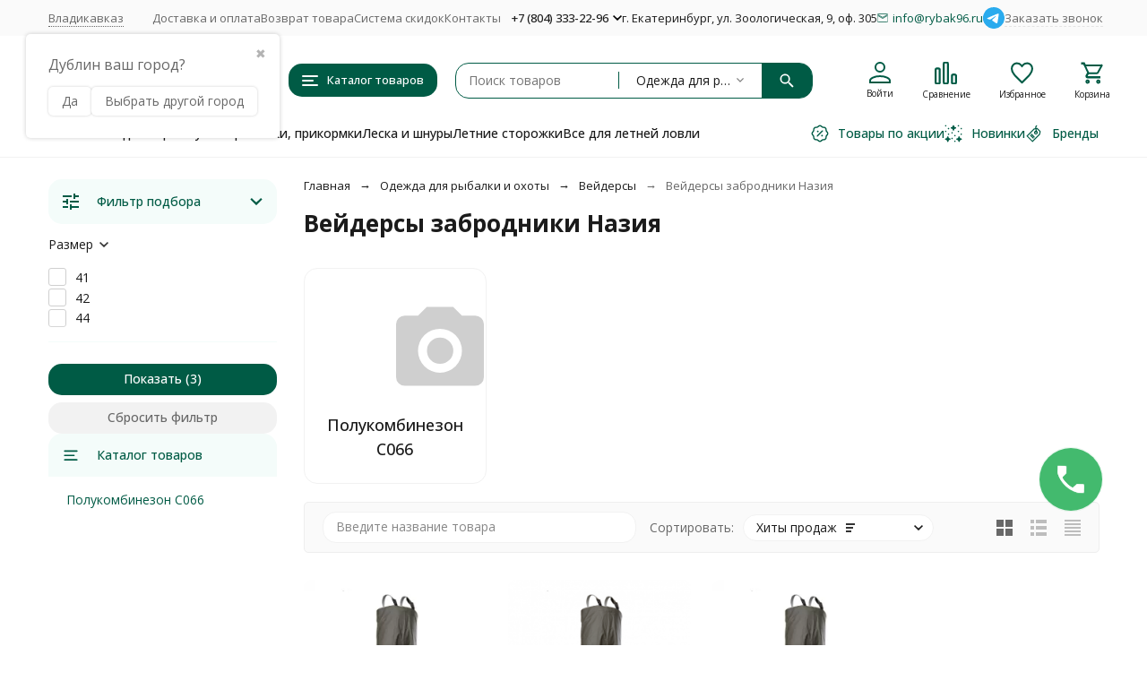

--- FILE ---
content_type: text/html; charset=utf-8
request_url: https://vladikavkaz.rybak96.ru/category/nazija/
body_size: 42504
content:
<!DOCTYPE html><html lang="ru"><head><meta http-equiv="Content-Type" content="text/html; charset=utf-8" /><meta name="viewport" content="width=device-width, initial-scale=1, maximum-scale=1" /><meta http-equiv="x-ua-compatible" content="IE=edge" /><meta name="format-detection" content="telephone=no" /><title>Вейдерсы забродники Назия - купить в Владикавказе, цены в интернет-магазине Рыбак 96</title><meta name="Description" content="➤ Купить вейдерсы забродники назия в Владикавказе недорого - 3 товаров по низкой цене от 2 819 руб., Большой ассортимент оригинальных товаров от мировых производителей, Накопительные скидки для постоянных клиентов до 10%, Гарантия качества, Быстрая доставка по всей России. " /><meta name="Keywords" content="Назия, Рыболовный интернет магазин - Рыбак 96" /><meta name="theme-color" content="#005B45"><meta name="msapplication-navbutton-color" content="#005B45" /><meta property="og:image" content="/wa-data/public/shop/categories/5229/458.jpg" /><link rel="canonical" href="https://vladikavkaz.rybak96.ru/category/nazija/" /><link rel="icon" href="/favicon.ico" type="image/x-icon"><style>:root {--primary-color: #005B45;--primary-color-hover: rgb(0,117,88);--primary-color-alpha-5: rgba(0, 91, 69, .5);--dark-color: #06231C;--dark-color-alpha-5: rgba(6, 35, 28, .5);--accent-color: rgb(0,66,50);--accent-color-hover: rgb(-0,41,31);--light-color: #F4FCFA;--light-color-hover: rgb(223,246,240);--pale-color: rgba(244, 252, 250, 0.5);--footer-text-color: white;--price-with-compare-color: #ff3131;--container-width: 1485px;--max-container-width: 1685px;--subcategories-columns-count: 5;--products-thumbs-columns-count: 5;--inputs-buttons-border-radius: 15px;--header-bottom-bar-bg-color: #005B45;--header-bottom-bar-btn-color: rgb(0,66,50);--header-bottom-bar-btn-hover-color: rgb(-0,41,31);--header-bottom-bar-text-color: #1B1B1B;--add-to-cart-button-color: #005B45;--add-to-cart-button-color-hover: rgb(0,117,88);--add-to-cart-button-text-color: #ffffff;--add-to-cart-button-text-hover-color: #ffffff;--badge-bestseller-color: #9b51e0;--badge-bestseller-text-color: #ffffff;--badge-new-color: #27ae60;--badge-new-text-color: #ffffff;--badge-discount-color: #ff3131;--badge-discount-text-color: #ffffff;--font-family: 'Open Sans', 'Nunito Sans', sans-serif;--counter-padding: 2px 2px 1px;--home-slider-height: 450px;--home-slider-height-adaptive-ratio: 0.234375;--home-slider-height-s-adaptive-ratio: 0.46680497925311;@media (min-width: 1200px) {--home-slider-height-s-adaptive-ratio: 0.40540540540541;}--home-slider-height-adaptive: 150px;}@media (max-width: 1023px) {body:not(.page__d) .r-hidden-md {display: none !important;}}@media (max-width: 1702px) {:root {--container-width: calc(100vw - 17px);--max-container-width: calc(100vw - 17px);}}</style><link href="https://fonts.googleapis.com/css2?family=Nunito+Sans:ital,wght@0,300;0,400;0,500;0,700;1,300;1,400;1,500;1,700&family=Open+Sans:ital,wght@0,300;0,400;0,500;0,700;1,300;1,400;1,500;1,700&amp;display=swap&amp;subset=cyrilic,latin-ext" rel="stylesheet" /><link href="/wa-data/public/shop/themes/megashop3/css/megashop.vendors.min.css?v=1.4.1.10" rel="stylesheet" /><link href="/wa-data/public/shop/themes/megashop3/css/megashop.common.min.css?v=1.4.1.10" rel="stylesheet" /><link href="/wa-data/public/shop/themes/megashop3/css/megashop.login.min.css?v=1.4.1.10" rel="stylesheet" /><link href="/wa-data/public/shop/themes/megashop3/css/megashop.app.blog.min.css?v=1.4.1.10" rel="stylesheet" /><link href="/wa-data/public/shop/themes/megashop3/css/megashop.app.mailer.min.css?v=1.4.1.10" rel="stylesheet" /><link href="/wa-data/public/shop/themes/megashop3/css/megashop.app.shop.min.css?v=1.4.1.10" rel="stylesheet" /><link href="/wa-data/public/shop/themes/megashop3/css/megashop.plugin.shop-arrived.min.css?v=1.4.1.10" rel="stylesheet" /><link href="/wa-data/public/shop/themes/megashop3/css/megashop.plugin.shop-autobadge.min.css?v=1.4.1.10" rel="stylesheet" /><link href="/wa-data/public/shop/themes/megashop3/css/megashop.plugin.shop-buy1click2.min.css?v=1.4.1.10" rel="stylesheet" /><link href="/wa-data/public/shop/themes/megashop3/css/megashop.plugin.shop-cityselect.min.css?v=1.4.1.10" rel="stylesheet" /><link href="/wa-data/public/shop/themes/megashop3/css/megashop.plugin.shop-dp.min.css?v=1.4.1.10" rel="stylesheet" /><link href="/wa-data/public/shop/themes/megashop3/css/megashop.plugin.shop-estdelivery.min.css?v=1.4.1.10" rel="stylesheet" /><link href="/wa-data/public/shop/themes/megashop3/css/megashop.plugin.shop-flexdiscount.min.css?v=1.4.1.10" rel="stylesheet" /><link href="/wa-data/public/shop/themes/megashop3/css/megashop.plugin.shop-htmlmap.min.css?v=1.4.1.10" rel="stylesheet" /><link href="/wa-data/public/shop/themes/megashop3/css/megashop.plugin.shop-ordercall.min.css?v=1.4.1.10" rel="stylesheet" /><link href="/wa-data/public/shop/themes/megashop3/css/megashop.plugin.shop-pricedown.min.css?v=1.4.1.10" rel="stylesheet" /><link href="/wa-data/public/shop/themes/megashop3/css/megashop.plugin.shop-productbrands.min.css?v=1.4.1.10" rel="stylesheet" /><link href="/wa-data/public/shop/themes/megashop3/css/megashop.plugin.shop-productgroup.min.css?v=1.4.1.10" rel="stylesheet" /><link href="/wa-data/public/shop/themes/megashop3/css/megashop.plugin.shop-regions.min.css?v=1.4.1.10" rel="stylesheet" /><link href="/wa-data/public/shop/themes/megashop3/css/megashop.plugin.shop-searchpro.min.css?v=1.4.1.10" rel="stylesheet" /><link href="/wa-data/public/shop/themes/megashop3/css/megashop.plugin.shop-seofilter.min.css?v=1.4.1.10" rel="stylesheet" /><link href="/wa-data/public/shop/themes/megashop3/css/megashop.plugin.shop-sizetable.min.css?v=1.4.1.10" rel="stylesheet" /><link href="/wa-data/public/shop/themes/megashop3/css/megashop.plugin.shop-wholesale.min.css?v=1.4.1.10" rel="stylesheet" /><link href="/wa-data/public/shop/themes/megashop3/css/megashop.shop.products.min.css?v=1.4.1.10" rel="stylesheet" /><link href="/wa-data/public/shop/themes/megashop3/css/megashop.shop.category.min.css?v=1.4.1.10" rel="stylesheet" /><link href="/wa-data/public/shop/themes/megashop3/user.css?v=1.4.1.10" rel="stylesheet" /><link href="/wa-apps/shop/plugins/productsets/css/frontend.min.css?2.6.1" rel="stylesheet">
<link href="/wa-apps/shop/plugins/autobadge/css/frontend.min.css?1.7.7" rel="stylesheet">
<link href="https://vladikavkaz.rybak96.ru/wa-apps/shop/plugins/brand/css/grouped_brands.css" rel="stylesheet">
<script src="/wa-data/public/shop/themes/megashop3/js/megashop.head.min.js?v=1.4.1.10"   ></script><script src="/wa-data/public/shop/themes/megashop3/js/megashop.vendors.min.js?v=1.4.1.10" defer  ></script><script src="/wa-data/public/shop/themes/megashop3/js/megashop.min.js?v=1.4.1.10" defer  ></script><script src="/wa-data/public/shop/themes/megashop3/js/megashop.shop.min.js?v=1.4.1.10" defer  ></script><script src="/wa-apps/shop/plugins/productsets/js/frontend.min.js?2.6.1"></script>
<script src="/wa-apps/shop/plugins/autobadge/js/jquerycountdowntimer/jquery.countdownTimer.min.js?1.7.7"></script>
<script src="/wa-apps/shop/plugins/autobadge/js/frontend.min.js?1.7.7"></script>
<link rel="preload" as="image" href="/wa-data/public/shop/products/04/webp/68/72/167268/images/62123/62123.253.webp" imagesrcset="/wa-data/public/shop/products/04/webp/68/72/167268/images/62123/62123.253@2x.webp 2x" fetchpriority="high" /><link rel="preload" as="image" href="/wa-data/public/shop/products/65/72/167265/images/62120/62120.253.png" imagesrcset="/wa-data/public/shop/products/65/72/167265/images/62120/62120.253@2x.png 2x" fetchpriority="high" /><meta property="og:type" content="article">
<meta property="og:url" content="https://vladikavkaz.rybak96.ru/category/nazija/">
<meta property="og:title" content="Вейдерсы забродники Назия - купить в Владикавказе, цены в интернет-магазине Рыбак 96">
<meta property="og:description" content="➤ Купить вейдерсы забродники назия в Владикавказе недорого - 3 товаров по низкой цене от 2 819 руб., Большой ассортимент оригинальных товаров от мировых производителей, Накопительные скидки для постоянных клиентов до 10%, Гарантия качества, Быстрая доставка по всей России. ">
<meta name="yandex-verification" content="f97df41c6293dbe9" />
<meta name="yandex-verification" content="81337a3e7d100600" /><!-- plugin hook: 'frontend_head' --><!-- frontend_head.productsets-plugin --><script>(function ($) {$(function ($) {$.productsets.init({PLUGIN_URL: '/wa-apps/shop/plugins/productsets/',urls: {"buy":"\/productsets\/buy\/","load":"\/productsets\/load\/","getProductSkus":"\/productsets\/getProductSkus\/","cartPage":"\/order\/"},currency: {"code":"RUB","sign":"\u0440\u0443\u0431.","sign_html":"<span class=\"ruble\">\u20bd<\/span>","sign_position":1,"sign_delim":" ","decimal_point":",","frac_digits":"2","thousands_sep":" "},attr: {sliderArrow: 'data-productsets-bsa',sliderWrapArrow: 'data-productsets-bsab',skusPopupBundleBlock: 'data-productsets-spbb',skusPopupBundleHeader: 'data-productsets-sphb',skusPopupBundleClose: 'data-productsets-spclb',skusPopupBundleContent: 'data-productsets-spcb',skusPopupUserBundleBlock: 'data-productsets-spbu',skusPopupUserBundleClose: 'data-productsets-spclu',skusPopupUserBundleHeader: 'data-productsets-sphu',skusPopupUserBundleContent: 'data-productsets-spcu',successPopupBundleBlock: 'data-productsets-sucpbb',successPopupContentBundle: 'data-productsets-sucpcb',successPopupTickBundle: 'data-productsets-sucptb',successPopupLinkBundle: 'data-productsets-sucplb',successPopupButtonBundle: 'data-productsets-sucpbutb',successPopupCloseBundle: 'data-productsets-sucpclb',successPopupCloseUserBundle: 'data-productsets-sucpclu',successPopupButtonUserBundle: 'data-productsets-sucpbutu',successPopupLinkUserBundle: 'data-productsets-sucplu',successPopupTickUserBundle: 'data-productsets-sucptu',successPopupContentUserBundle: 'data-productsets-sucpcu',successPopupUserBundleBlock: 'data-productsets-sucpbu'},localeStrings: {"":"project-id-version: shop/plugins/productsets\npot-creation-date: 2020-01-28T19:00:32.705Z\nlast-translator: shop/plugins/productsets\nlanguage-team: shop/plugins/productsets\nmime-version: 1.0\ncontent-type: text/plain; charset=utf-8\ncontent-transfer-encoding: 8bit\nplural-forms: nplurals=3; plural=((((n%10)==1)&&((n%100)!=11))?(0):(((((n%10)>=2)&&((n%10)<=4))&&(((n%100)<10)||((n%100)>=20)))?(1):2));\n","The set is empty":"Набор пустой","Something wrong!":"Что-то пошло не так!","Products has been successfully added to the cart":"Товары были успешно добавлены в корзину","Continue shopping":"Продолжить покупки","Proceed to checkout":"Оформить заказ","Select product sku":"Выбрать вариант товара","1 product":["{n} товар","{n} товара","{n} товаров"],"This product is already selected":"Товар уже выбран","Product with the selected option combination is not available for purchase":"Товар с выбранными характеристиками не доступен для заказа","Minimal quantity of products is":"Минимальное количество товаров","Maximal quantity of products is":"Максимальное количество товаров","Select another product":"Выберите другой товар","delete":"удалить"}
,locale: "ru_RU"})});})(jQuery)</script><!-- frontend_head.productgroup-plugin --><style>
    .product-groups {
	position: relative;
	margin-top: 15px;
}

.product-group {
	margin-bottom: 10px;
}

.product-group__title {
	font-weight: 700;
	color: #4d4d4d;
	margin-bottom: 10px;
	font-size: 14px;
}

.product-group__items-wrapper {
	overflow: hidden;
	transition: max-height 0.2s ease;
}

.product-group__toggler {
	text-align:right;
}

.product-group__toggler-btn {
	border-bottom: 1px dashed;
	cursor: pointer;
}

.product-group__toggler-btn::before {
	content: 'Показать ещё'
}

.product-group__items-wrapper--show + .product-group__toggler .product-group__toggler-btn::before {
	content: 'Скрыть'
}

.product-group-links,
.product-group-photos,
.product-group-colors {
	display: flex;
	flex-wrap: wrap;
	position: relative;
}

.product-group__item {
	display: flex;
	position: relative;
	justify-content: center;
	align-items: center;
	color: #808080;
	font-size: 15px;
	font-weight: 700;
	line-height: 2;
	text-align: center;
	margin: 0 10px 10px 0;
	transition: background-color .3s ease, box-shadow .3s ease;
	border: 2px solid #e5e5e5;
	border-radius: 5px;
	text-decoration: none;
	overflow: hidden;
}

.product-group__item:hover,
.product-group__item:focus {
	color: #808080;
	background-color: #fafafa;
	border-color: #f2994a;
}

.product-group__item.product-group__item--active {
	color: #f2994a;
	border-color: #f2994a;
}

.product-group__item.product-group-links__item {
	padding: 0 8px;
}

.product-group-photos__image {
	width: 100%;
	border-radius: 3px;
}

.product-group__item.product-group-colors__item {
	font-size: 0;
	width: 34px;
	height: 34px;
	padding: 0;
	border-radius: 50%;
}

.product-group__item.product-group-colors__item:hover,
.product-group__item.product-group-colors__item:focus {
	border-color: #f2994a;
}

.product-group__item--active.product-group-colors__item--active {
	border-color: #f2994a;
}
.product-group__title {
	}


.product-group__item.product-group-links__item {
				}

.product-group__item.product-group-links__item:hover,
.product-group__item.product-group-links__item:focus {
	}

.product-group__item--active.product-group-links__item--active {
	}

.product-group__item.product-group-photos__item {
				}

.product-group__item--active.product-group-photos__item--active {
	}

.product-group-photos__image {
	}

.product-group__item.product-group-colors__item {
			}

.product-group__item.product-group-colors__item:hover {
	}

.product-group__item--active.product-group-colors__item--active {
	}
</style><!-- frontend_head.autobadge-plugin --><script>(function($){$(function(){$.autobadgeFrontend.init({update:'/autobadge/update/',forceParentVisible:'',delayLoading:'',delayLoadingAjax:'1',forceParentRelative:'1',showLoader:'1'});});})(jQuery);</script><!-- frontend_head.buy1click-plugin -->    <link rel="stylesheet" href="/wa-apps/shop/plugins/buy1click/assets/frontend.bundle.css?v=1.30.6" />
    <link rel="stylesheet" href="/wa-apps/shop/plugins/buy1click/css/buy1click.css?v=1.30.6" />
    <link rel="stylesheet" href="/wa-apps/shop/plugins/buy1click/css/style__.css?v=1.30.6" />
    <script>
        window.shop_buy1click_config = {"wa_url":"\/","form_url":"\/buy1click\/form\/","update_form_url":"\/buy1click\/update_state\/","send_form_url":"\/buy1click\/send_form\/","ping_form_url":"\/buy1click\/ping_form\/","close_form_url":"\/buy1click\/close\/","send_channel_address_url":"\/buy1click\/request_channel_code\/","send_channel_code_url":"\/buy1click\/validate_channel_code\/","is_increase_plugin_enabled":false};
    </script>
    <script src="/wa-apps/shop/plugins/buy1click/assets/frontend.bundle.js?v=1.30.6" defer></script>
    <script src="/wa-apps/shop/plugins/buy1click/js/buy1click.js?v=1.30.6" defer></script>
<!-- frontend_head.ordercall-plugin -->    <link rel="stylesheet" href="/wa-apps/shop/plugins/ordercall/css/fonts.css?v=1.20.2" />

<link rel="stylesheet" href="/wa-apps/shop/plugins/ordercall/css/frontend.css?v=1.20.2" />

    <script src="/wa-apps/shop/plugins/ordercall/js/vendors/formstyler.js" defer></script>
<script src="/wa-apps/shop/plugins/ordercall/assets/frontend.bundle.js?v=1.20.2" defer></script>

<script>
    window.shopOrdercallStaticUrl = "\/";
    window.shopOrdercallActionUrl = "https:\/\/vladikavkaz.rybak96.ru\/ordercall-new-order\/";
    window.shopOrdercallConfig = {"plugin_enable":"1","fixed_9_in_mask":1,"yandex":{"general":{"open":"callback0","send":"callback1","error":"","smart_button_click":"","smart_button_send":"","counter":"13035436"}},"google":{"general":{"open":{"category":"","action":""},"send":{"category":"callback_kat","action":"callback_dey"},"error":{"category":"","action":""},"smart_button_click":{"category":"","action":""},"smart_button_send":{"category":"","action":""}}},"form_tag_class":".call-back-button, #call-back-button","form_title":"\u0417\u0430\u043a\u0430\u0437\u0430\u0442\u044c \u043e\u0431\u0440\u0430\u0442\u043d\u044b\u0439 \u0437\u0432\u043e\u043d\u043e\u043a","form_text":"","form_fields":[{"title":"\u0418\u043c\u044f","type":"text_name","required":0,"is_unique":1},{"title":"\u0422\u0435\u043b\u0435\u0444\u043e\u043d","type":"tel","mask":"","required":"1","is_unique":"1"},{"title":"\u041a\u043e\u043c\u043c\u0435\u043d\u0442\u0430\u0440\u0438\u0439","type":"comment","required":0,"is_unique":"1"},{"title":"Checkbox","type":"checkbox","text":"<a href=\"\/politika\/\">\u041f\u043e\u043b\u0438\u0442\u0438\u043a\u0430 \u043a\u043e\u043d\u0444\u0438\u0434\u0435\u043d\u0446\u0438\u0430\u043b\u044c\u043d\u043e\u0441\u0442\u0438<\/a>","required":1,"is_unique":0},{"title":"Captcha","type":"captcha","is_unique":1}],"form_topics":[],"form_button":"\u041e\u0442\u043f\u0440\u0430\u0432\u0438\u0442\u044c","form_color_button":"#449d44","form_color_button_opacity":"1","form_color_text":"#ffffff","form_color_text_opacity":"1","form_text_success":"<p>\u0421\u043f\u0430\u0441\u0438\u0431\u043e, \u0437\u0430 \u043e\u0431\u0440\u0430\u0449\u0435\u043d\u0438\u0435 \u0432 \u043d\u0430\u0448\u0443 \u043a\u043e\u043c\u043f\u0430\u043d\u0438\u044e.<\/p><p>\u0412 \u0431\u043b\u0438\u0436\u0430\u0439\u0448\u0435\u0435 \u0432\u0440\u0435\u043c\u044f \u043c\u044b \u043e\u0431\u044f\u0437\u0430\u0442\u0435\u043b\u044c\u043d\u043e \u0441\u0432\u044f\u0436\u0435\u043c\u0441\u044f \u0441 \u0412\u0430\u043c\u0438!<\/p>","photo":"","smart_button_mobile_is_enabled":"1","bot_fields":[{"type":"tel","name":"tel","value":"","label":"\u041d\u0435 \u0437\u0430\u043f\u043e\u043b\u043d\u044f\u0442\u044c"},{"type":"text","name":"name","value":"Ordercall","label":"\u041d\u0435 \u0437\u0430\u043f\u043e\u043b\u043d\u044f\u0442\u044c"},{"type":"email","name":"email","value":"","label":"\u041d\u0435 \u0437\u0430\u043f\u043e\u043b\u043d\u044f\u0442\u044c"},{"type":"text","name":"comment","value":"3bae334fa9c026ea7272d3613957cca4","label":"\u041d\u0435 \u0437\u0430\u043f\u043e\u043b\u043d\u044f\u0442\u044c"}],"form_html":"<style>.oc-modal.success .oc-form__result {background: #8cc152;opacity: 1;color: #ffffff;}.oc-modal.success .oc-form__result a {color: #ffffff;}.oc-modal.error .oc-form__result {background: #ed5454;opacity: 1;color: #ffffff;}.oc-modal.success .oc-btn-close{border-color: #ffffff;}.oc-modal.success .oc-modal__close {color: #ffffff;}.oc-modal.error .oc-btn-close{border-color: #ffffff;}.oc-modal.error .oc-btn-close{color: #ffffff;}.jq-checkbox.checked .jq-checkbox__div {background: #449d44;}<\/style><form class=\"oc-light-form\" id=\"oc\" action=\"https:\/\/vladikavkaz.rybak96.ru\/ordercall-new-order\/\" method=\"post\"><svg width=\"0\" height=\"0\"><defs><path id=\"oc-light-form-checkbox-arrow\"d=\"M 4.5 8.41L 0 3.91L 1.41 2.5L 4.5 5.58L 10.09 0L 11.5 1.41L 4.5 8.41Z\" \/><\/defs><\/svg><div class=\"oc-light-form__result\"><span class=\"oc-light-form__close-button\"><\/span><div class=\"oc-light-form__result-header\"><\/div><div class=\"oc-light-form__result-content\"><\/div><span class=\"oc-btn oc-btn-close\">\u0417\u0430\u043a\u0440\u044b\u0442\u044c<\/span><\/div><div class=\"oc-light-form__content\"><span class=\"oc-light-form__close-button\"><\/span><div class=\"oc-light-form__header\">\u0417\u0430\u043a\u0430\u0437\u0430\u0442\u044c \u043e\u0431\u0440\u0430\u0442\u043d\u044b\u0439 \u0437\u0432\u043e\u043d\u043e\u043a<\/div><div class=\"oc-form__field oc-form__field-check\"><input type=\"tel\" class=\"oc-form__control\" name=\"oc_check[tel]\" value=\"\" title=\"\"><label>\u041d\u0435 \u0437\u0430\u043f\u043e\u043b\u043d\u044f\u0442\u044c<\/label><\/div><div class=\"oc-form__field oc-form__field-check\"><input type=\"text\" class=\"oc-form__control\" name=\"oc_check[name]\" value=\"Ordercall\" title=\"\"><label>\u041d\u0435 \u0437\u0430\u043f\u043e\u043b\u043d\u044f\u0442\u044c<\/label><\/div><div class=\"oc-form__field oc-form__field-check\"><input type=\"email\" class=\"oc-form__control\" name=\"oc_check[email]\" value=\"\" title=\"\"><label>\u041d\u0435 \u0437\u0430\u043f\u043e\u043b\u043d\u044f\u0442\u044c<\/label><\/div><div class=\"oc-form__field oc-form__field-check\"><input type=\"text\" class=\"oc-form__control\" name=\"oc_check[comment]\" value=\"3bae334fa9c026ea7272d3613957cca4\" title=\"\"><label>\u041d\u0435 \u0437\u0430\u043f\u043e\u043b\u043d\u044f\u0442\u044c<\/label><\/div><div class=\"oc-light-form__field oc-light-form-field \"><div class=\"oc-light-form-field__label\">\u0418\u043c\u044f<\/div><div class=\"oc-light-form-field__box\"><input class=\"oc-light-form-input-text oc-light-form-field__input ordercall-insert-name\" type=\"text\" name=\"oc[text_name]\" title=\"\" value=\"\" ><div class=\"oc-light-form-field__error\">\u041e\u0431\u044f\u0437\u0430\u0442\u0435\u043b\u044c\u043d\u043e \u0434\u043b\u044f \u0437\u0430\u043f\u043e\u043b\u043d\u0435\u043d\u0438\u044f<\/div><\/div><\/div><div class=\"oc-light-form__field oc-light-form-field oc-light-form-field_required\"><div class=\"oc-light-form-field__label\">\u0422\u0435\u043b\u0435\u0444\u043e\u043d<\/div><div class=\"oc-light-form-field__box\"><input class=\"oc-light-form-input-text oc-light-form-input-text_fill oc-light-form-field__input ordercall-insert-phone\" type=\"tel\" name=\"oc[tel]\" title=\"\" value=\"\" required=\"required\"><div class=\"oc-light-form-field__error\">\u041e\u0431\u044f\u0437\u0430\u0442\u0435\u043b\u044c\u043d\u043e \u0434\u043b\u044f \u0437\u0430\u043f\u043e\u043b\u043d\u0435\u043d\u0438\u044f<\/div><\/div><\/div><div class=\"oc-light-form__field oc-light-form-field \"><div class=\"oc-light-form-field__label\">\u041a\u043e\u043c\u043c\u0435\u043d\u0442\u0430\u0440\u0438\u0439<\/div><div class=\"oc-light-form-field__box\"><textarea class=\"oc-light-form-textarea oc-light-form-field__input\" name=\"oc[comment]\" ><\/textarea><div class=\"oc-light-form-field__error\">\u041e\u0431\u044f\u0437\u0430\u0442\u0435\u043b\u044c\u043d\u043e \u0434\u043b\u044f \u0437\u0430\u043f\u043e\u043b\u043d\u0435\u043d\u0438\u044f<\/div><\/div><\/div><div class=\"oc-light-form__field oc-light-form-field oc-light-form-field_required\"><label class=\"oc-light-form-checkbox-box\"><span class=\"oc-light-form-checkbox-box__checkbox\"><input class=\"oc-light-form-checkbox oc-light-form-field__input\" name=\"\" type=\"checkbox\"  required=\"required\" \/><\/span><span class=\"oc-light-form-checkbox-box__label\"><a href=\"\/politika\/\">\u041f\u043e\u043b\u0438\u0442\u0438\u043a\u0430 \u043a\u043e\u043d\u0444\u0438\u0434\u0435\u043d\u0446\u0438\u0430\u043b\u044c\u043d\u043e\u0441\u0442\u0438<\/a><\/span><\/label><\/div><div class=\"oc-light-form__field oc-light-form-field oc-light-form__captcha ordercall-add-captcha\"><div class=\"oc-light-form-field__error\">\u041e\u0431\u044f\u0437\u0430\u0442\u0435\u043b\u044c\u043d\u043e \u0434\u043b\u044f \u0437\u0430\u043f\u043e\u043b\u043d\u0435\u043d\u0438\u044f<\/div><\/div><div class=\"oc-light-form__not-valid-captcha\"><\/div><button class=\"oc-light-form-button oc-light-form__submit-button\">\u041e\u0442\u043f\u0440\u0430\u0432\u0438\u0442\u044c<\/button><\/div><style>.oc-light-form-button {background: #449d44;color: #ffffff;}.oc-light-form-button:hover {background: #2b842b;}.oc-light-form-input-text:focus,input[type=\"text\"].oc-light-form-input-text:focus,.oc-light-form__captcha .wa-captcha-input:focus,.oc-light-form-select.jq-selectbox .jq-selectbox__search input:focus,.oc-light-form-textarea:focus {border-color: #449d44;}.oc-light-form-select.jq-selectbox .jq-selectbox__dropdown ul li.sel {color: #449d44;}.oc-light-form-select.jq-selectbox.focused .jq-selectbox__select {border-color: #449d44;}.oc-light-form-checkbox.jq-checkbox.checked {border-color: #449d44;}.oc-light-form-checkbox__icon-vector {fill: #449d44 !important;}.oc-light-form_error .oc-light-form__result {background: #ed5454;opacity: 1;color: #ffffff;}.oc-light-form__not-valid-captcha {color: #ed5454;margin-top: 24px;}.oc-light-form_success .oc-light-form__result {background: #8cc152;opacity: 1;color: #ffffff;}.oc-light-form_success .oc-btn-close{border-color: #ffffff;}.oc-light-form__result .oc-light-form__close-button {color: #ffffff;}.oc-light-form_error .oc-btn-close{border-color: #ffffff;}.oc-light-form_error .oc-btn-close{color: #ffffff;}.oc-light-form .ui-slider-range {background: #449d44;}.oc-light-form .ui-slider-handle {border-color: #449d44;}.oc-light-form .ui-slider-handle::before {border-color: #449d44;}<\/style><\/form>","button_html":"<style>.ordercall-smart-button__button {background-color: #44BB6E;opacity: 1;}.ordercall-smart-button__input:focus {border-color: #44BB6E;}.ordercall-smart-button__button:hover {background-color: #63D18A;opacity: 1;}.ordercall-smart-button__button-icon-vector {fill: #FFFFFF;opacity: 1;}.ordercall-smart-button_text,.ordercall-smart-button__form {background-color: #FFFFFF;opacity: 1;}.ordercall-smart-button__text {color: #000000;opacity: 1;}.ordercall-smart-button__policy {background-color: #F2F2F2;opacity: 1;}.ordercall-smart-button__policy,.ordercall-smart-button__policy a {color: #000000;opacity: 1;}.ordercall-smart-button {margin-top: 150px;margin-bottom: 150px;margin-left: 50px;margin-right: 50px;z-index: 1;}<\/style><div class=\"ordercall-smart-button ordercall-smart-button_position_right-bottom\"><div class=\"ordercall-smart-button__inner\"><div class=\"ordercall-smart-button__col\"><div class=\"ordercall-smart-button__tooltip ordercall-smart-button__tooltip\">\u0415\u0441\u0442\u044c \u0432\u043e\u043f\u0440\u043e\u0441\u044b? \u041d\u0430\u0436\u043c\u0438\u0442\u0435 \u0438 \u043c\u044b \u043f\u0435\u0440\u0435\u0437\u0432\u043e\u043d\u0438\u043c \u0432\u0430\u043c!<\/div><\/div><div class=\"ordercall-smart-button__col\"><div class=\"ordercall-smart-button__button\"><svg class=\"ordercall-smart-button__button-icon\" width=\"30\" height=\"30\" viewBox=\"0 0 30 30\"version=\"1.1\" xmlns=\"http:\/\/www.w3.org\/2000\/svg\"xmlns:xlink=\"http:\/\/www.w3.org\/1999\/xlink\"><g transform=\"translate(1568 2712)\"><use class=\"ordercall-smart-button__button-icon-vector\"xlink:href=\"#ordercall-phone-icon\" transform=\"translate(-1568 -2712)\"fill=\"#FFFFFF\" \/><\/g><defs><path id=\"ordercall-phone-icon\"d=\"M 5.68432 13.4079C 6.5695 15.028 9.70494 19.9939 16.701 24.134C 17.0316 24.3246 17.4476 24.2717 17.7248 24.007L 21.1056 20.6822C 21.5002 20.2904 22.0334 20.0786 22.588 20.0786L 28.6349 20.0786C 28.6349 20.0786 29.7547 20.0469 30 21.5716L 30 28.5494C 30 28.7717 29.9467 28.9941 29.8294 29.1847C 29.6054 29.5341 29.1362 30 28.219 30L 24.7743 30C 24.6676 30 24.5716 29.9894 24.4757 29.9788C 22.9719 29.7671 11.5499 27.7764 3.70068 15.7903C 3.70068 15.7903 0.287949 10.2949 0.0213295 6.79018C 0 6.72665 0 6.66312 0 6.59959L 0 1.05126C 0 1.05126 0 0.0347688 1.25844 0.00300358L 7.94525 0.00300358C 7.94525 0.00300358 9.73694 -0.113469 9.73694 1.1042L 9.77959 7.46784C 9.77959 8.00785 9.57696 8.53727 9.19303 8.92904L 5.8123 12.4338C 5.56701 12.6985 5.50302 13.0903 5.68432 13.4079Z\" \/><\/defs><\/svg><\/div><\/div><\/div><\/div><div class=\"ordercall-smart-button ordercall-smart-button_mobile ordercall-smart-button_position_right-bottom\"><div class=\"ordercall-smart-button__button ordercall-smart-button__button_size_l\"><svg class=\"ordercall-smart-button__button-icon\" width=\"30\" height=\"30\" viewBox=\"0 0 30 30\"version=\"1.1\" xmlns=\"http:\/\/www.w3.org\/2000\/svg\"xmlns:xlink=\"http:\/\/www.w3.org\/1999\/xlink\"><g transform=\"translate(1568 2712)\"><use class=\"ordercall-smart-button__button-icon-vector\"xlink:href=\"#ordercall-phone-icon\" transform=\"translate(-1568 -2712)\"fill=\"#FFFFFF\" \/><\/g><defs><path id=\"ordercall-phone-icon\"d=\"M 5.68432 13.4079C 6.5695 15.028 9.70494 19.9939 16.701 24.134C 17.0316 24.3246 17.4476 24.2717 17.7248 24.007L 21.1056 20.6822C 21.5002 20.2904 22.0334 20.0786 22.588 20.0786L 28.6349 20.0786C 28.6349 20.0786 29.7547 20.0469 30 21.5716L 30 28.5494C 30 28.7717 29.9467 28.9941 29.8294 29.1847C 29.6054 29.5341 29.1362 30 28.219 30L 24.7743 30C 24.6676 30 24.5716 29.9894 24.4757 29.9788C 22.9719 29.7671 11.5499 27.7764 3.70068 15.7903C 3.70068 15.7903 0.287949 10.2949 0.0213295 6.79018C 0 6.72665 0 6.66312 0 6.59959L 0 1.05126C 0 1.05126 0 0.0347688 1.25844 0.00300358L 7.94525 0.00300358C 7.94525 0.00300358 9.73694 -0.113469 9.73694 1.1042L 9.77959 7.46784C 9.77959 8.00785 9.57696 8.53727 9.19303 8.92904L 5.8123 12.4338C 5.56701 12.6985 5.50302 13.0903 5.68432 13.4079Z\" \/><\/defs><\/svg><\/div><\/div>","button_bot_hash":"44f4b605cc005c7cbab3076d136eebd0"};
    window.wa_ordercall_userdata = {"wa_captcha":"<script>\n    (function() {\n\n        \n\n        window.onloadWaRecaptchaCallback = function() {\n            var sitekey = \"6LdV8lQUAAAAABXQxpB5SEzk1l0VlSGrJEuUsOZQ\";\n            if (!window.grecaptcha) return;\n            $('.g-recaptcha:not(.initialized)').each(function() {\n                var wrapper = $(this).addClass('initialized');\n                var widget_id = grecaptcha.render(wrapper[0], { sitekey: sitekey });\n                wrapper.siblings('.wa-captcha-refresh, .wa-captcha-img').click(function() {\n                    var new_wrapper = $('<div class=\"g-recaptcha\"><\/div>');\n                    wrapper.after(new_wrapper);\n                    wrapper.remove();\n                    new_wrapper = new_wrapper.addClass('initialized');\n                    widget_id = grecaptcha.render(new_wrapper[0], { sitekey: sitekey });\n                    wrapper = new_wrapper;\n                    return false;\n                });\n            });\n            $(window).trigger('wa_recaptcha_loaded');\n        };\n\n        $(function() {\n            if (window.grecaptcha) {\n                window.onloadWaRecaptchaCallback();\n            } else {\n                $.getScript(\"https:\/\/www.google.com\/recaptcha\/api.js?render=explicit&onload=onloadWaRecaptchaCallback\");\n            }\n        });\n    })();\n<\/script>\n<div class=\"wa-captcha wa-recaptcha\">\n    <a class=\"wa-captcha-refresh wa-captcha-img\" style=\"display:none;\"><\/a>\n    <div class=\"g-recaptcha\"><\/div>\n<\/div>\n","wa_user_name":false,"wa_user_phone":"","wa_user_email":""};
</script>
<!-- frontend_head.regions-plugin -->
<script src="/wa-apps/shop/plugins/regions/js/regions.js?v=3.1.0" defer></script>


    <link rel="stylesheet" href="/wa-apps/shop/plugins/regions/css/default.css?v=3.1.0" />
    <script src="/wa-apps/shop/plugins/regions/js/default.js?v=3.1.0" defer></script>

    <link rel="stylesheet" href="https://cdn.jsdelivr.net/npm/suggestions-jquery@22.6.0/dist/css/suggestions.min.css" />
    <script src="https://cdn.jsdelivr.net/npm/suggestions-jquery@22.6.0/dist/js/jquery.suggestions.min.js" defer></script>

<script>
    window.shop_plugins_regions = {"window_html":"<div class=\"shop-regions-window-wrapper\">\n    <div class=\"shop-regions-window-wrapper__window-wrapper\">\n        <div class=\"shop-regions-window-wrapper__window shop-regions-window shop-regions-window_with-popular\">\n            <div class=\"shop-regions-window-wrapper__close-btn shop-regions-window__close-btn\">\u2716<\/div>\n            <div class=\"shop-regions-window__header\">\u0423\u043a\u0430\u0436\u0438\u0442\u0435 \u0441\u0432\u043e\u0439 \u0433\u043e\u0440\u043e\u0434<\/div>\n            <div class=\"shop-regions-window__sub-header\">\u041e\u0442 \u044d\u0442\u043e\u0433\u043e \u0437\u0430\u0432\u0438\u0441\u0438\u0442 \u0441\u0442\u043e\u0438\u043c\u043e\u0441\u0442\u044c \u0434\u043e\u0441\u0442\u0430\u0432\u043a\u0438 \u0438 \u0432\u0430\u0440\u0438\u0430\u043d\u0442\u044b \u043e\u043f\u043b\u0430\u0442\u044b \u0432 \u0432\u0430\u0448 \u0440\u0435\u0433\u0438\u043e\u043d<\/div>\n                            <div class=\"shop-regions-window__search shop-regions-window-search\">\n                    <input type=\"text\" class=\"shop-regions-window-search__input\" placeholder=\"\u041d\u0430\u0447\u043d\u0438\u0442\u0435 \u0432\u0432\u043e\u0434\u0438\u0442\u044c \u043d\u0430\u0437\u0432\u0430\u043d\u0438\u0435 \u0433\u043e\u0440\u043e\u0434\u0430..\" \/>\n                    <span class=\"shop-regions-window-search__clear-btn\">\u2716<\/span>\n                <\/div>\n            \n            \n                                        \n            \n                                                                                            \n                                    \n                                    <div class=\"shop-regions-window__cities shop-regions-popular-cities-block\">\n                        <div class=\"shop-regions-popular-cities-block__popular-cities shop-regions-cities-block\">\n                            <div class=\"shop-regions-cities-block__header\">\u041f\u043e\u043f\u0443\u043b\u044f\u0440\u043d\u044b\u0435 \u0433\u043e\u0440\u043e\u0434\u0430<\/div>\n                                \n    <div class=\"shop-regions-cities-block__cities shop-regions-cities \">\n                \n                    <div class=\"shop-regions-cities__column\">\n                                    <div class=\"shop-regions-cities__city-row\">\n                                                <span\n                                class=\"shop-regions-cities__city\"\n                                data-city-id=\"100\"\n                        >\n                            \u0415\u043a\u0430\u0442\u0435\u0440\u0438\u043d\u0431\u0443\u0440\u0433\n                        <\/span>\n                    <\/div>\n                                    <div class=\"shop-regions-cities__city-row\">\n                                                <span\n                                class=\"shop-regions-cities__city\"\n                                data-city-id=\"8\"\n                        >\n                            \u041a\u0430\u0437\u0430\u043d\u044c\n                        <\/span>\n                    <\/div>\n                            <\/div>\n                    <div class=\"shop-regions-cities__column\">\n                                    <div class=\"shop-regions-cities__city-row\">\n                                                <span\n                                class=\"shop-regions-cities__city\"\n                                data-city-id=\"17\"\n                        >\n                            \u041a\u0440\u0430\u0441\u043d\u043e\u0434\u0430\u0440\n                        <\/span>\n                    <\/div>\n                                    <div class=\"shop-regions-cities__city-row\">\n                                                <span\n                                class=\"shop-regions-cities__city\"\n                                data-city-id=\"21\"\n                        >\n                            \u041a\u0440\u0430\u0441\u043d\u043e\u044f\u0440\u0441\u043a\n                        <\/span>\n                    <\/div>\n                            <\/div>\n                    <div class=\"shop-regions-cities__column\">\n                                    <div class=\"shop-regions-cities__city-row\">\n                                                <span\n                                class=\"shop-regions-cities__city\"\n                                data-city-id=\"11\"\n                        >\n                            \u041c\u043e\u0441\u043a\u0432\u0430\n                        <\/span>\n                    <\/div>\n                                    <div class=\"shop-regions-cities__city-row\">\n                                                <span\n                                class=\"shop-regions-cities__city\"\n                                data-city-id=\"12\"\n                        >\n                            \u0421\u0430\u043d\u043a\u0442-\u041f\u0435\u0442\u0435\u0440\u0431\u0443\u0440\u0433\n                        <\/span>\n                    <\/div>\n                            <\/div>\n                <div class=\"shop-regions-cities__not-found-text\">\n            \u0413\u043e\u0440\u043e\u0434 \u043d\u0435 \u043d\u0430\u0439\u0434\u0435\u043d\n        <\/div>\n    <\/div>\n\n                            <div class=\"shop-regions-cities-block__footer\">\n                                <span class=\"shop-regions-popular-cities-block__show-all-cities-btn shop-regions-action-link\">\u041f\u043e\u043a\u0430\u0437\u0430\u0442\u044c \u0432\u0441\u0435 \u0433\u043e\u0440\u043e\u0434\u0430 (95)<\/span>\n                                <span class=\"shop-regions-popular-cities-block__hide-all-cities-btn shop-regions-action-link\">\u0421\u043a\u0440\u044b\u0442\u044c \u0432\u0441\u0435 \u0433\u043e\u0440\u043e\u0434\u0430<\/span>\n                            <\/div>\n                        <\/div>\n                        <div class=\"shop-regions-popular-cities-block__all-cities\">\n                                        <div class=\" shop-regions-cities-block\">\n            <div class=\"shop-regions-cities-block__header\">\u0412\u0441\u0435 \u0433\u043e\u0440\u043e\u0434\u0430<\/div>\n                \n    <div class=\"shop-regions-cities-block__cities shop-regions-cities shop-regions-cities_letter\">\n                                    \n                    <div class=\"shop-regions-cities__column\">\n                                    <div class=\"shop-regions-cities__city-row\">\n                                                    \n                                                            <span class=\"shop-regions-cities__city-letter\">\n                                    \u0410\n                                <\/span>\n                            \n                                                                            <span\n                                class=\"shop-regions-cities__city\"\n                                data-city-id=\"72\"\n                        >\n                            \u0410\u0431\u0430\u043a\u0430\u043d\n                        <\/span>\n                    <\/div>\n                                    <div class=\"shop-regions-cities__city-row\">\n                                                    \n                            \n                                                                            <span\n                                class=\"shop-regions-cities__city\"\n                                data-city-id=\"26\"\n                        >\n                            \u0410\u0440\u0445\u0430\u043d\u0433\u0435\u043b\u044c\u0441\u043a\n                        <\/span>\n                    <\/div>\n                                    <div class=\"shop-regions-cities__city-row\">\n                                                    \n                            \n                                                                            <span\n                                class=\"shop-regions-cities__city\"\n                                data-city-id=\"27\"\n                        >\n                            \u0410\u0441\u0442\u0440\u0430\u0445\u0430\u043d\u044c\n                        <\/span>\n                    <\/div>\n                                    <div class=\"shop-regions-cities__city-row\">\n                                                    \n                                                            <span class=\"shop-regions-cities__city-letter\">\n                                    \u0411\n                                <\/span>\n                            \n                                                                            <span\n                                class=\"shop-regions-cities__city\"\n                                data-city-id=\"86\"\n                        >\n                            \u0411\u0430\u043b\u0430\u0448\u0438\u0445\u0430\n                        <\/span>\n                    <\/div>\n                                    <div class=\"shop-regions-cities__city-row\">\n                                                    \n                            \n                                                                            <span\n                                class=\"shop-regions-cities__city\"\n                                data-city-id=\"18\"\n                        >\n                            \u0411\u0430\u0440\u043d\u0430\u0443\u043b\n                        <\/span>\n                    <\/div>\n                                    <div class=\"shop-regions-cities__city-row\">\n                                                    \n                            \n                                                                            <span\n                                class=\"shop-regions-cities__city\"\n                                data-city-id=\"28\"\n                        >\n                            \u0411\u0435\u043b\u0433\u043e\u0440\u043e\u0434\n                        <\/span>\n                    <\/div>\n                                    <div class=\"shop-regions-cities__city-row\">\n                                                    \n                            \n                                                                            <span\n                                class=\"shop-regions-cities__city\"\n                                data-city-id=\"25\"\n                        >\n                            \u0411\u043b\u0430\u0433\u043e\u0432\u0435\u0449\u0435\u043d\u0441\u043a\n                        <\/span>\n                    <\/div>\n                                    <div class=\"shop-regions-cities__city-row\">\n                                                    \n                            \n                                                                            <span\n                                class=\"shop-regions-cities__city\"\n                                data-city-id=\"29\"\n                        >\n                            \u0411\u0440\u044f\u043d\u0441\u043a\n                        <\/span>\n                    <\/div>\n                                    <div class=\"shop-regions-cities__city-row\">\n                                                    \n                                                            <span class=\"shop-regions-cities__city-letter\">\n                                    \u0412\n                                <\/span>\n                            \n                                                                            <span\n                                class=\"shop-regions-cities__city\"\n                                data-city-id=\"44\"\n                        >\n                            \u0412\u0435\u043b\u0438\u043a\u0438\u0439 \u041d\u043e\u0432\u0433\u043e\u0440\u043e\u0434\n                        <\/span>\n                    <\/div>\n                                    <div class=\"shop-regions-cities__city-row\">\n                                                    \n                            \n                                                                            <span\n                                class=\"shop-regions-cities__city\"\n                                data-city-id=\"22\"\n                        >\n                            \u0412\u043b\u0430\u0434\u0438\u0432\u043e\u0441\u0442\u043e\u043a\n                        <\/span>\n                    <\/div>\n                                    <div class=\"shop-regions-cities__city-row\">\n                                                    \n                            \n                                                                            <span\n                                class=\"shop-regions-cities__city\"\n                                data-city-id=\"71\"\n                        >\n                            \u0412\u043b\u0430\u0434\u0438\u043a\u0430\u0432\u043a\u0430\u0437\n                        <\/span>\n                    <\/div>\n                                    <div class=\"shop-regions-cities__city-row\">\n                                                    \n                            \n                                                                            <span\n                                class=\"shop-regions-cities__city\"\n                                data-city-id=\"30\"\n                        >\n                            \u0412\u043b\u0430\u0434\u0438\u043c\u0438\u0440\n                        <\/span>\n                    <\/div>\n                                    <div class=\"shop-regions-cities__city-row\">\n                                                    \n                            \n                                                                            <span\n                                class=\"shop-regions-cities__city\"\n                                data-city-id=\"31\"\n                        >\n                            \u0412\u043e\u043b\u0433\u043e\u0433\u0440\u0430\u0434\n                        <\/span>\n                    <\/div>\n                                    <div class=\"shop-regions-cities__city-row\">\n                                                    \n                            \n                                                                            <span\n                                class=\"shop-regions-cities__city\"\n                                data-city-id=\"92\"\n                        >\n                            \u0412\u043e\u043b\u0436\u0441\u043a\u0438\u0439\n                        <\/span>\n                    <\/div>\n                                    <div class=\"shop-regions-cities__city-row\">\n                                                    \n                            \n                                                                            <span\n                                class=\"shop-regions-cities__city\"\n                                data-city-id=\"32\"\n                        >\n                            \u0412\u043e\u043b\u043e\u0433\u0434\u0430\n                        <\/span>\n                    <\/div>\n                                    <div class=\"shop-regions-cities__city-row\">\n                                                    \n                            \n                                                                            <span\n                                class=\"shop-regions-cities__city\"\n                                data-city-id=\"33\"\n                        >\n                            \u0412\u043e\u0440\u043e\u043d\u0435\u0436\n                        <\/span>\n                    <\/div>\n                                    <div class=\"shop-regions-cities__city-row\">\n                                                    \n                                                            <span class=\"shop-regions-cities__city-letter\">\n                                    \u0413\n                                <\/span>\n                            \n                                                                            <span\n                                class=\"shop-regions-cities__city\"\n                                data-city-id=\"60\"\n                        >\n                            \u0413\u043e\u0440\u043d\u043e-\u0410\u043b\u0442\u0430\u0439\u0441\u043a\n                        <\/span>\n                    <\/div>\n                                    <div class=\"shop-regions-cities__city-row\">\n                                                    \n                            \n                                                                            <span\n                                class=\"shop-regions-cities__city\"\n                                data-city-id=\"73\"\n                        >\n                            \u0413\u0440\u043e\u0437\u043d\u044b\u0439\n                        <\/span>\n                    <\/div>\n                                    <div class=\"shop-regions-cities__city-row\">\n                                                    \n                                                            <span class=\"shop-regions-cities__city-letter\">\n                                    \u0415\n                                <\/span>\n                            \n                                                                            <span\n                                class=\"shop-regions-cities__city\"\n                                data-city-id=\"100\"\n                        >\n                            \u0415\u043a\u0430\u0442\u0435\u0440\u0438\u043d\u0431\u0443\u0440\u0433\n                        <\/span>\n                    <\/div>\n                                    <div class=\"shop-regions-cities__city-row\">\n                                                    \n                                                            <span class=\"shop-regions-cities__city-letter\">\n                                    \u0418\n                                <\/span>\n                            \n                                                                            <span\n                                class=\"shop-regions-cities__city\"\n                                data-city-id=\"34\"\n                        >\n                            \u0418\u0432\u0430\u043d\u043e\u0432\u043e\n                        <\/span>\n                    <\/div>\n                                    <div class=\"shop-regions-cities__city-row\">\n                                                    \n                            \n                                                                            <span\n                                class=\"shop-regions-cities__city\"\n                                data-city-id=\"16\"\n                        >\n                            \u0418\u0436\u0435\u0432\u0441\u043a\n                        <\/span>\n                    <\/div>\n                                    <div class=\"shop-regions-cities__city-row\">\n                                                    \n                            \n                                                                            <span\n                                class=\"shop-regions-cities__city\"\n                                data-city-id=\"35\"\n                        >\n                            \u0418\u0440\u043a\u0443\u0442\u0441\u043a\n                        <\/span>\n                    <\/div>\n                                    <div class=\"shop-regions-cities__city-row\">\n                                                    \n                                                            <span class=\"shop-regions-cities__city-letter\">\n                                    \u0419\n                                <\/span>\n                            \n                                                                            <span\n                                class=\"shop-regions-cities__city\"\n                                data-city-id=\"69\"\n                        >\n                            \u0419\u043e\u0448\u043a\u0430\u0440-\u041e\u043b\u0430\n                        <\/span>\n                    <\/div>\n                                    <div class=\"shop-regions-cities__city-row\">\n                                                    \n                                                            <span class=\"shop-regions-cities__city-letter\">\n                                    \u041a\n                                <\/span>\n                            \n                                                                            <span\n                                class=\"shop-regions-cities__city\"\n                                data-city-id=\"8\"\n                        >\n                            \u041a\u0430\u0437\u0430\u043d\u044c\n                        <\/span>\n                    <\/div>\n                                    <div class=\"shop-regions-cities__city-row\">\n                                                    \n                            \n                                                                            <span\n                                class=\"shop-regions-cities__city\"\n                                data-city-id=\"36\"\n                        >\n                            \u041a\u0430\u043b\u0438\u043d\u0438\u043d\u0433\u0440\u0430\u0434\n                        <\/span>\n                    <\/div>\n                                    <div class=\"shop-regions-cities__city-row\">\n                                                    \n                            \n                                                                            <span\n                                class=\"shop-regions-cities__city\"\n                                data-city-id=\"37\"\n                        >\n                            \u041a\u0430\u043b\u0443\u0433\u0430\n                        <\/span>\n                    <\/div>\n                                    <div class=\"shop-regions-cities__city-row\">\n                                                    \n                            \n                                                                            <span\n                                class=\"shop-regions-cities__city\"\n                                data-city-id=\"38\"\n                        >\n                            \u041a\u0435\u043c\u0435\u0440\u043e\u0432\u043e\n                        <\/span>\n                    <\/div>\n                                    <div class=\"shop-regions-cities__city-row\">\n                                                    \n                            \n                                                                            <span\n                                class=\"shop-regions-cities__city\"\n                                data-city-id=\"85\"\n                        >\n                            \u041a\u0438\u0440\u043e\u0432\n                        <\/span>\n                    <\/div>\n                                    <div class=\"shop-regions-cities__city-row\">\n                                                    \n                            \n                                                                            <span\n                                class=\"shop-regions-cities__city\"\n                                data-city-id=\"39\"\n                        >\n                            \u041a\u043e\u0441\u0442\u0440\u043e\u043c\u0430\n                        <\/span>\n                    <\/div>\n                                    <div class=\"shop-regions-cities__city-row\">\n                                                    \n                            \n                                                                            <span\n                                class=\"shop-regions-cities__city\"\n                                data-city-id=\"17\"\n                        >\n                            \u041a\u0440\u0430\u0441\u043d\u043e\u0434\u0430\u0440\n                        <\/span>\n                    <\/div>\n                                    <div class=\"shop-regions-cities__city-row\">\n                                                    \n                            \n                                                                            <span\n                                class=\"shop-regions-cities__city\"\n                                data-city-id=\"21\"\n                        >\n                            \u041a\u0440\u0430\u0441\u043d\u043e\u044f\u0440\u0441\u043a\n                        <\/span>\n                    <\/div>\n                                    <div class=\"shop-regions-cities__city-row\">\n                                                    \n                            \n                                                                            <span\n                                class=\"shop-regions-cities__city\"\n                                data-city-id=\"14\"\n                        >\n                            \u041a\u0443\u0440\u0433\u0430\u043d\n                        <\/span>\n                    <\/div>\n                            <\/div>\n                    <div class=\"shop-regions-cities__column\">\n                                    <div class=\"shop-regions-cities__city-row\">\n                                                    \n                            \n                                                                            <span\n                                class=\"shop-regions-cities__city\"\n                                data-city-id=\"40\"\n                        >\n                            \u041a\u0443\u0440\u0441\u043a\n                        <\/span>\n                    <\/div>\n                                    <div class=\"shop-regions-cities__city-row\">\n                                                    \n                                                            <span class=\"shop-regions-cities__city-letter\">\n                                    \u041b\n                                <\/span>\n                            \n                                                                            <span\n                                class=\"shop-regions-cities__city\"\n                                data-city-id=\"41\"\n                        >\n                            \u041b\u0438\u043f\u0435\u0446\u043a\n                        <\/span>\n                    <\/div>\n                                    <div class=\"shop-regions-cities__city-row\">\n                                                    \n                                                            <span class=\"shop-regions-cities__city-letter\">\n                                    \u041c\n                                <\/span>\n                            \n                                                                            <span\n                                class=\"shop-regions-cities__city\"\n                                data-city-id=\"42\"\n                        >\n                            \u041c\u0430\u0433\u0430\u0434\u0430\u043d\n                        <\/span>\n                    <\/div>\n                                    <div class=\"shop-regions-cities__city-row\">\n                                                    \n                            \n                                                                            <span\n                                class=\"shop-regions-cities__city\"\n                                data-city-id=\"89\"\n                        >\n                            \u041c\u0430\u0433\u043d\u0438\u0442\u043e\u0433\u043e\u0440\u0441\u043a\n                        <\/span>\n                    <\/div>\n                                    <div class=\"shop-regions-cities__city-row\">\n                                                    \n                            \n                                                                            <span\n                                class=\"shop-regions-cities__city\"\n                                data-city-id=\"59\"\n                        >\n                            \u041c\u0430\u0439\u043a\u043e\u043f\n                        <\/span>\n                    <\/div>\n                                    <div class=\"shop-regions-cities__city-row\">\n                                                    \n                            \n                                                                            <span\n                                class=\"shop-regions-cities__city\"\n                                data-city-id=\"62\"\n                        >\n                            \u041c\u0430\u0445\u0430\u0447\u043a\u0430\u043b\u0430\n                        <\/span>\n                    <\/div>\n                                    <div class=\"shop-regions-cities__city-row\">\n                                                    \n                            \n                                                                            <span\n                                class=\"shop-regions-cities__city\"\n                                data-city-id=\"11\"\n                        >\n                            \u041c\u043e\u0441\u043a\u0432\u0430\n                        <\/span>\n                    <\/div>\n                                    <div class=\"shop-regions-cities__city-row\">\n                                                    \n                            \n                                                                            <span\n                                class=\"shop-regions-cities__city\"\n                                data-city-id=\"43\"\n                        >\n                            \u041c\u0443\u0440\u043c\u0430\u043d\u0441\u043a\n                        <\/span>\n                    <\/div>\n                                    <div class=\"shop-regions-cities__city-row\">\n                                                    \n                                                            <span class=\"shop-regions-cities__city-letter\">\n                                    \u041d\n                                <\/span>\n                            \n                                                                            <span\n                                class=\"shop-regions-cities__city\"\n                                data-city-id=\"84\"\n                        >\n                            \u041d\u0430\u0431\u0435\u0440\u0435\u0436\u043d\u044b\u0435 \u0427\u0435\u043b\u043d\u044b\n                        <\/span>\n                    <\/div>\n                                    <div class=\"shop-regions-cities__city-row\">\n                                                    \n                            \n                                                                            <span\n                                class=\"shop-regions-cities__city\"\n                                data-city-id=\"63\"\n                        >\n                            \u041d\u0430\u043b\u044c\u0447\u0438\u043a\n                        <\/span>\n                    <\/div>\n                                    <div class=\"shop-regions-cities__city-row\">\n                                                    \n                            \n                                                                            <span\n                                class=\"shop-regions-cities__city\"\n                                data-city-id=\"75\"\n                        >\n                            \u041d\u0430\u0440\u044c\u044f\u043d-\u041c\u0430\u0440\n                        <\/span>\n                    <\/div>\n                                    <div class=\"shop-regions-cities__city-row\">\n                                                    \n                            \n                                                                            <span\n                                class=\"shop-regions-cities__city\"\n                                data-city-id=\"96\"\n                        >\n                            \u041d\u0438\u0436\u043d\u0435\u0432\u0430\u0440\u0442\u043e\u0432\u0441\u043a\n                        <\/span>\n                    <\/div>\n                                    <div class=\"shop-regions-cities__city-row\">\n                                                    \n                            \n                                                                            <span\n                                class=\"shop-regions-cities__city\"\n                                data-city-id=\"80\"\n                        >\n                            \u041d\u0438\u0436\u043d\u0438\u0439 \u041d\u043e\u0432\u0433\u043e\u0440\u043e\u0434\n                        <\/span>\n                    <\/div>\n                                    <div class=\"shop-regions-cities__city-row\">\n                                                    \n                            \n                                                                            <span\n                                class=\"shop-regions-cities__city\"\n                                data-city-id=\"91\"\n                        >\n                            \u041d\u0438\u0436\u043d\u0438\u0439 \u0422\u0430\u0433\u0438\u043b\n                        <\/span>\n                    <\/div>\n                                    <div class=\"shop-regions-cities__city-row\">\n                                                    \n                            \n                                                                            <span\n                                class=\"shop-regions-cities__city\"\n                                data-city-id=\"83\"\n                        >\n                            \u041d\u043e\u0432\u043e\u043a\u0443\u0437\u043d\u0435\u0446\u043a\n                        <\/span>\n                    <\/div>\n                                    <div class=\"shop-regions-cities__city-row\">\n                                                    \n                            \n                                                                            <span\n                                class=\"shop-regions-cities__city\"\n                                data-city-id=\"98\"\n                        >\n                            \u041d\u043e\u0432\u043e\u0440\u043e\u0441\u0441\u0438\u0439\u0441\u043a\n                        <\/span>\n                    <\/div>\n                                    <div class=\"shop-regions-cities__city-row\">\n                                                    \n                            \n                                                                            <span\n                                class=\"shop-regions-cities__city\"\n                                data-city-id=\"13\"\n                        >\n                            \u041d\u043e\u0432\u043e\u0441\u0438\u0431\u0438\u0440\u0441\u043a\n                        <\/span>\n                    <\/div>\n                                    <div class=\"shop-regions-cities__city-row\">\n                                                    \n                            \n                                                                            <span\n                                class=\"shop-regions-cities__city\"\n                                data-city-id=\"79\"\n                        >\n                            \u041d\u0443\u0440-\u0421\u0443\u043b\u0442\u0430\u043d\n                        <\/span>\n                    <\/div>\n                                    <div class=\"shop-regions-cities__city-row\">\n                                                    \n                                                            <span class=\"shop-regions-cities__city-letter\">\n                                    \u041e\n                                <\/span>\n                            \n                                                                            <span\n                                class=\"shop-regions-cities__city\"\n                                data-city-id=\"81\"\n                        >\n                            \u041e\u043c\u0441\u043a\n                        <\/span>\n                    <\/div>\n                                    <div class=\"shop-regions-cities__city-row\">\n                                                    \n                            \n                                                                            <span\n                                class=\"shop-regions-cities__city\"\n                                data-city-id=\"45\"\n                        >\n                            \u041e\u0440\u0451\u043b\n                        <\/span>\n                    <\/div>\n                                    <div class=\"shop-regions-cities__city-row\">\n                                                    \n                            \n                                                                            <span\n                                class=\"shop-regions-cities__city\"\n                                data-city-id=\"15\"\n                        >\n                            \u041e\u0440\u0435\u043d\u0431\u0443\u0440\u0433\n                        <\/span>\n                    <\/div>\n                                    <div class=\"shop-regions-cities__city-row\">\n                                                    \n                                                            <span class=\"shop-regions-cities__city-letter\">\n                                    \u041f\n                                <\/span>\n                            \n                                                                            <span\n                                class=\"shop-regions-cities__city\"\n                                data-city-id=\"46\"\n                        >\n                            \u041f\u0435\u043d\u0437\u0430\n                        <\/span>\n                    <\/div>\n                                    <div class=\"shop-regions-cities__city-row\">\n                                                    \n                            \n                                                                            <span\n                                class=\"shop-regions-cities__city\"\n                                data-city-id=\"7\"\n                        >\n                            \u041f\u0435\u0440\u043c\u044c\n                        <\/span>\n                    <\/div>\n                                    <div class=\"shop-regions-cities__city-row\">\n                                                    \n                            \n                                                                            <span\n                                class=\"shop-regions-cities__city\"\n                                data-city-id=\"66\"\n                        >\n                            \u041f\u0435\u0442\u0440\u043e\u0437\u0430\u0432\u043e\u0434\u0441\u043a\n                        <\/span>\n                    <\/div>\n                                    <div class=\"shop-regions-cities__city-row\">\n                                                    \n                            \n                                                                            <span\n                                class=\"shop-regions-cities__city\"\n                                data-city-id=\"20\"\n                        >\n                            \u041f\u0435\u0442\u0440\u043e\u043f\u0430\u0432\u043b\u043e\u0432\u0441\u043a-\u041a\u0430\u043c\u0447\u0430\u0442\u0441\u043a\u0438\u0439\n                        <\/span>\n                    <\/div>\n                                    <div class=\"shop-regions-cities__city-row\">\n                                                    \n                            \n                                                                            <span\n                                class=\"shop-regions-cities__city\"\n                                data-city-id=\"95\"\n                        >\n                            \u041f\u043e\u0434\u043e\u043b\u044c\u0441\u043a\n                        <\/span>\n                    <\/div>\n                                    <div class=\"shop-regions-cities__city-row\">\n                                                    \n                            \n                                                                            <span\n                                class=\"shop-regions-cities__city\"\n                                data-city-id=\"47\"\n                        >\n                            \u041f\u0441\u043a\u043e\u0432\n                        <\/span>\n                    <\/div>\n                                    <div class=\"shop-regions-cities__city-row\">\n                                                    \n                                                            <span class=\"shop-regions-cities__city-letter\">\n                                    \u0420\n                                <\/span>\n                            \n                                                                            <span\n                                class=\"shop-regions-cities__city\"\n                                data-city-id=\"48\"\n                        >\n                            \u0420\u043e\u0441\u0442\u043e\u0432-\u043d\u0430-\u0414\u043e\u043d\u0443\n                        <\/span>\n                    <\/div>\n                                    <div class=\"shop-regions-cities__city-row\">\n                                                    \n                            \n                                                                            <span\n                                class=\"shop-regions-cities__city\"\n                                data-city-id=\"49\"\n                        >\n                            \u0420\u044f\u0437\u0430\u043d\u044c\n                        <\/span>\n                    <\/div>\n                                    <div class=\"shop-regions-cities__city-row\">\n                                                    \n                                                            <span class=\"shop-regions-cities__city-letter\">\n                                    \u0421\n                                <\/span>\n                            \n                                                                            <span\n                                class=\"shop-regions-cities__city\"\n                                data-city-id=\"76\"\n                        >\n                            \u0421\u0430\u043b\u0435\u0445\u0430\u0440\u0434\n                        <\/span>\n                    <\/div>\n                                    <div class=\"shop-regions-cities__city-row\">\n                                                    \n                            \n                                                                            <span\n                                class=\"shop-regions-cities__city\"\n                                data-city-id=\"9\"\n                        >\n                            \u0421\u0430\u043c\u0430\u0440\u0430\n                        <\/span>\n                    <\/div>\n                                    <div class=\"shop-regions-cities__city-row\">\n                                                    \n                            \n                                                                            <span\n                                class=\"shop-regions-cities__city\"\n                                data-city-id=\"12\"\n                        >\n                            \u0421\u0430\u043d\u043a\u0442-\u041f\u0435\u0442\u0435\u0440\u0431\u0443\u0440\u0433\n                        <\/span>\n                    <\/div>\n                            <\/div>\n                    <div class=\"shop-regions-cities__column\">\n                                    <div class=\"shop-regions-cities__city-row\">\n                                                    \n                            \n                                                                            <span\n                                class=\"shop-regions-cities__city\"\n                                data-city-id=\"93\"\n                        >\n                            \u0421\u0430\u0440\u0430\u043d\u0441\u043a\n                        <\/span>\n                    <\/div>\n                                    <div class=\"shop-regions-cities__city-row\">\n                                                    \n                            \n                                                                            <span\n                                class=\"shop-regions-cities__city\"\n                                data-city-id=\"50\"\n                        >\n                            \u0421\u0430\u0440\u0430\u0442\u043e\u0432\n                        <\/span>\n                    <\/div>\n                                    <div class=\"shop-regions-cities__city-row\">\n                                                    \n                            \n                                                                            <span\n                                class=\"shop-regions-cities__city\"\n                                data-city-id=\"87\"\n                        >\n                            \u0421\u0435\u0432\u0430\u0441\u0442\u043e\u043f\u043e\u043b\u044c\n                        <\/span>\n                    <\/div>\n                                    <div class=\"shop-regions-cities__city-row\">\n                                                    \n                            \n                                                                            <span\n                                class=\"shop-regions-cities__city\"\n                                data-city-id=\"68\"\n                        >\n                            \u0421\u0438\u043c\u0444\u0435\u0440\u043e\u043f\u043e\u043b\u044c\n                        <\/span>\n                    <\/div>\n                                    <div class=\"shop-regions-cities__city-row\">\n                                                    \n                            \n                                                                            <span\n                                class=\"shop-regions-cities__city\"\n                                data-city-id=\"52\"\n                        >\n                            \u0421\u043c\u043e\u043b\u0435\u043d\u0441\u043a\n                        <\/span>\n                    <\/div>\n                                    <div class=\"shop-regions-cities__city-row\">\n                                                    \n                            \n                                                                            <span\n                                class=\"shop-regions-cities__city\"\n                                data-city-id=\"88\"\n                        >\n                            \u0421\u043e\u0447\u0438\n                        <\/span>\n                    <\/div>\n                                    <div class=\"shop-regions-cities__city-row\">\n                                                    \n                            \n                                                                            <span\n                                class=\"shop-regions-cities__city\"\n                                data-city-id=\"23\"\n                        >\n                            \u0421\u0442\u0430\u0432\u0440\u043e\u043f\u043e\u043b\u044c\n                        <\/span>\n                    <\/div>\n                                    <div class=\"shop-regions-cities__city-row\">\n                                                    \n                            \n                                                                            <span\n                                class=\"shop-regions-cities__city\"\n                                data-city-id=\"97\"\n                        >\n                            \u0421\u0442\u0435\u0440\u043b\u0438\u0442\u0430\u043c\u0430\u043a\n                        <\/span>\n                    <\/div>\n                                    <div class=\"shop-regions-cities__city-row\">\n                                                    \n                            \n                                                                            <span\n                                class=\"shop-regions-cities__city\"\n                                data-city-id=\"90\"\n                        >\n                            \u0421\u0443\u0440\u0433\u0443\u0442\n                        <\/span>\n                    <\/div>\n                                    <div class=\"shop-regions-cities__city-row\">\n                                                    \n                            \n                                                                            <span\n                                class=\"shop-regions-cities__city\"\n                                data-city-id=\"67\"\n                        >\n                            \u0421\u044b\u043a\u0442\u044b\u0432\u043a\u0430\u0440\n                        <\/span>\n                    <\/div>\n                                    <div class=\"shop-regions-cities__city-row\">\n                                                    \n                                                            <span class=\"shop-regions-cities__city-letter\">\n                                    \u0422\n                                <\/span>\n                            \n                                                                            <span\n                                class=\"shop-regions-cities__city\"\n                                data-city-id=\"53\"\n                        >\n                            \u0422\u0430\u043c\u0431\u043e\u0432\n                        <\/span>\n                    <\/div>\n                                    <div class=\"shop-regions-cities__city-row\">\n                                                    \n                            \n                                                                            <span\n                                class=\"shop-regions-cities__city\"\n                                data-city-id=\"54\"\n                        >\n                            \u0422\u0432\u0435\u0440\u044c\n                        <\/span>\n                    <\/div>\n                                    <div class=\"shop-regions-cities__city-row\">\n                                                    \n                            \n                                                                            <span\n                                class=\"shop-regions-cities__city\"\n                                data-city-id=\"82\"\n                        >\n                            \u0422\u043e\u043b\u044c\u044f\u0442\u0442\u0438\n                        <\/span>\n                    <\/div>\n                                    <div class=\"shop-regions-cities__city-row\">\n                                                    \n                            \n                                                                            <span\n                                class=\"shop-regions-cities__city\"\n                                data-city-id=\"55\"\n                        >\n                            \u0422\u043e\u043c\u0441\u043a\n                        <\/span>\n                    <\/div>\n                                    <div class=\"shop-regions-cities__city-row\">\n                                                    \n                            \n                                                                            <span\n                                class=\"shop-regions-cities__city\"\n                                data-city-id=\"56\"\n                        >\n                            \u0422\u0443\u043b\u0430\n                        <\/span>\n                    <\/div>\n                                    <div class=\"shop-regions-cities__city-row\">\n                                                    \n                            \n                                                                            <span\n                                class=\"shop-regions-cities__city\"\n                                data-city-id=\"4\"\n                        >\n                            \u0422\u044e\u043c\u0435\u043d\u044c\n                        <\/span>\n                    <\/div>\n                                    <div class=\"shop-regions-cities__city-row\">\n                                                    \n                                                            <span class=\"shop-regions-cities__city-letter\">\n                                    \u0423\n                                <\/span>\n                            \n                                                                            <span\n                                class=\"shop-regions-cities__city\"\n                                data-city-id=\"61\"\n                        >\n                            \u0423\u043b\u0430\u043d-\u0423\u0434\u044d\n                        <\/span>\n                    <\/div>\n                                    <div class=\"shop-regions-cities__city-row\">\n                                                    \n                            \n                                                                            <span\n                                class=\"shop-regions-cities__city\"\n                                data-city-id=\"57\"\n                        >\n                            \u0423\u043b\u044c\u044f\u043d\u043e\u0432\u0441\u043a\n                        <\/span>\n                    <\/div>\n                                    <div class=\"shop-regions-cities__city-row\">\n                                                    \n                            \n                                                                            <span\n                                class=\"shop-regions-cities__city\"\n                                data-city-id=\"5\"\n                        >\n                            \u0423\u0444\u0430\n                        <\/span>\n                    <\/div>\n                                    <div class=\"shop-regions-cities__city-row\">\n                                                    \n                                                            <span class=\"shop-regions-cities__city-letter\">\n                                    \u0425\n                                <\/span>\n                            \n                                                                            <span\n                                class=\"shop-regions-cities__city\"\n                                data-city-id=\"24\"\n                        >\n                            \u0425\u0430\u0431\u0430\u0440\u043e\u0432\u0441\u043a\n                        <\/span>\n                    <\/div>\n                                    <div class=\"shop-regions-cities__city-row\">\n                                                    \n                            \n                                                                            <span\n                                class=\"shop-regions-cities__city\"\n                                data-city-id=\"6\"\n                        >\n                            \u0425\u0430\u043d\u0442\u044b-\u041c\u0430\u043d\u0441\u0438\u0439\u0441\u043a\n                        <\/span>\n                    <\/div>\n                                    <div class=\"shop-regions-cities__city-row\">\n                                                    \n                            \n                                                                            <span\n                                class=\"shop-regions-cities__city\"\n                                data-city-id=\"99\"\n                        >\n                            \u0425\u0438\u043c\u043a\u0438\n                        <\/span>\n                    <\/div>\n                                    <div class=\"shop-regions-cities__city-row\">\n                                                    \n                                                            <span class=\"shop-regions-cities__city-letter\">\n                                    \u0427\n                                <\/span>\n                            \n                                                                            <span\n                                class=\"shop-regions-cities__city\"\n                                data-city-id=\"74\"\n                        >\n                            \u0427\u0435\u0431\u043e\u043a\u0441\u0430\u0440\u044b\n                        <\/span>\n                    <\/div>\n                                    <div class=\"shop-regions-cities__city-row\">\n                                                    \n                            \n                                                                            <span\n                                class=\"shop-regions-cities__city\"\n                                data-city-id=\"3\"\n                        >\n                            \u0427\u0435\u043b\u044f\u0431\u0438\u043d\u0441\u043a\n                        <\/span>\n                    <\/div>\n                                    <div class=\"shop-regions-cities__city-row\">\n                                                    \n                            \n                                                                            <span\n                                class=\"shop-regions-cities__city\"\n                                data-city-id=\"94\"\n                        >\n                            \u0427\u0435\u0440\u0435\u043f\u043e\u0432\u0435\u0446\n                        <\/span>\n                    <\/div>\n                                    <div class=\"shop-regions-cities__city-row\">\n                                                    \n                            \n                                                                            <span\n                                class=\"shop-regions-cities__city\"\n                                data-city-id=\"65\"\n                        >\n                            \u0427\u0435\u0440\u043a\u0435\u0441\u0441\u043a\n                        <\/span>\n                    <\/div>\n                                    <div class=\"shop-regions-cities__city-row\">\n                                                    \n                            \n                                                                            <span\n                                class=\"shop-regions-cities__city\"\n                                data-city-id=\"19\"\n                        >\n                            \u0427\u0438\u0442\u0430\n                        <\/span>\n                    <\/div>\n                                    <div class=\"shop-regions-cities__city-row\">\n                                                    \n                                                            <span class=\"shop-regions-cities__city-letter\">\n                                    \u042d\n                                <\/span>\n                            \n                                                                            <span\n                                class=\"shop-regions-cities__city\"\n                                data-city-id=\"64\"\n                        >\n                            \u042d\u043b\u0438\u0441\u0442\u0430\n                        <\/span>\n                    <\/div>\n                                    <div class=\"shop-regions-cities__city-row\">\n                                                    \n                                                            <span class=\"shop-regions-cities__city-letter\">\n                                    \u042e\n                                <\/span>\n                            \n                                                                            <span\n                                class=\"shop-regions-cities__city\"\n                                data-city-id=\"51\"\n                        >\n                            \u042e\u0436\u043d\u043e-\u0421\u0430\u0445\u0430\u043b\u0438\u043d\u0441\u043a\n                        <\/span>\n                    <\/div>\n                                    <div class=\"shop-regions-cities__city-row\">\n                                                    \n                                                            <span class=\"shop-regions-cities__city-letter\">\n                                    \u042f\n                                <\/span>\n                            \n                                                                            <span\n                                class=\"shop-regions-cities__city\"\n                                data-city-id=\"70\"\n                        >\n                            \u042f\u043a\u0443\u0442\u0441\u043a\n                        <\/span>\n                    <\/div>\n                                    <div class=\"shop-regions-cities__city-row\">\n                                                    \n                            \n                                                                            <span\n                                class=\"shop-regions-cities__city\"\n                                data-city-id=\"58\"\n                        >\n                            \u042f\u0440\u043e\u0441\u043b\u0430\u0432\u043b\u044c\n                        <\/span>\n                    <\/div>\n                            <\/div>\n                <div class=\"shop-regions-cities__not-found-text\">\n            \u0413\u043e\u0440\u043e\u0434 \u043d\u0435 \u043d\u0430\u0439\u0434\u0435\u043d\n        <\/div>\n    <\/div>\n\n        <\/div>\n    \n                        <\/div>\n                    <\/div>\n                                    \n    <div class=\"shop-regions-window__all-cities shop-regions-cities \">\n                \n                    <div class=\"shop-regions-cities__column\">\n                                    <div class=\"shop-regions-cities__city-row\">\n                                                <span\n                                class=\"shop-regions-cities__city\"\n                                data-city-id=\"72\"\n                        >\n                            \u0410\u0431\u0430\u043a\u0430\u043d\n                        <\/span>\n                    <\/div>\n                                    <div class=\"shop-regions-cities__city-row\">\n                                                <span\n                                class=\"shop-regions-cities__city\"\n                                data-city-id=\"26\"\n                        >\n                            \u0410\u0440\u0445\u0430\u043d\u0433\u0435\u043b\u044c\u0441\u043a\n                        <\/span>\n                    <\/div>\n                                    <div class=\"shop-regions-cities__city-row\">\n                                                <span\n                                class=\"shop-regions-cities__city\"\n                                data-city-id=\"27\"\n                        >\n                            \u0410\u0441\u0442\u0440\u0430\u0445\u0430\u043d\u044c\n                        <\/span>\n                    <\/div>\n                                    <div class=\"shop-regions-cities__city-row\">\n                                                <span\n                                class=\"shop-regions-cities__city\"\n                                data-city-id=\"86\"\n                        >\n                            \u0411\u0430\u043b\u0430\u0448\u0438\u0445\u0430\n                        <\/span>\n                    <\/div>\n                                    <div class=\"shop-regions-cities__city-row\">\n                                                <span\n                                class=\"shop-regions-cities__city\"\n                                data-city-id=\"18\"\n                        >\n                            \u0411\u0430\u0440\u043d\u0430\u0443\u043b\n                        <\/span>\n                    <\/div>\n                                    <div class=\"shop-regions-cities__city-row\">\n                                                <span\n                                class=\"shop-regions-cities__city\"\n                                data-city-id=\"28\"\n                        >\n                            \u0411\u0435\u043b\u0433\u043e\u0440\u043e\u0434\n                        <\/span>\n                    <\/div>\n                                    <div class=\"shop-regions-cities__city-row\">\n                                                <span\n                                class=\"shop-regions-cities__city\"\n                                data-city-id=\"25\"\n                        >\n                            \u0411\u043b\u0430\u0433\u043e\u0432\u0435\u0449\u0435\u043d\u0441\u043a\n                        <\/span>\n                    <\/div>\n                                    <div class=\"shop-regions-cities__city-row\">\n                                                <span\n                                class=\"shop-regions-cities__city\"\n                                data-city-id=\"29\"\n                        >\n                            \u0411\u0440\u044f\u043d\u0441\u043a\n                        <\/span>\n                    <\/div>\n                                    <div class=\"shop-regions-cities__city-row\">\n                                                <span\n                                class=\"shop-regions-cities__city\"\n                                data-city-id=\"44\"\n                        >\n                            \u0412\u0435\u043b\u0438\u043a\u0438\u0439 \u041d\u043e\u0432\u0433\u043e\u0440\u043e\u0434\n                        <\/span>\n                    <\/div>\n                                    <div class=\"shop-regions-cities__city-row\">\n                                                <span\n                                class=\"shop-regions-cities__city\"\n                                data-city-id=\"22\"\n                        >\n                            \u0412\u043b\u0430\u0434\u0438\u0432\u043e\u0441\u0442\u043e\u043a\n                        <\/span>\n                    <\/div>\n                                    <div class=\"shop-regions-cities__city-row\">\n                                                <span\n                                class=\"shop-regions-cities__city\"\n                                data-city-id=\"71\"\n                        >\n                            \u0412\u043b\u0430\u0434\u0438\u043a\u0430\u0432\u043a\u0430\u0437\n                        <\/span>\n                    <\/div>\n                                    <div class=\"shop-regions-cities__city-row\">\n                                                <span\n                                class=\"shop-regions-cities__city\"\n                                data-city-id=\"30\"\n                        >\n                            \u0412\u043b\u0430\u0434\u0438\u043c\u0438\u0440\n                        <\/span>\n                    <\/div>\n                                    <div class=\"shop-regions-cities__city-row\">\n                                                <span\n                                class=\"shop-regions-cities__city\"\n                                data-city-id=\"31\"\n                        >\n                            \u0412\u043e\u043b\u0433\u043e\u0433\u0440\u0430\u0434\n                        <\/span>\n                    <\/div>\n                                    <div class=\"shop-regions-cities__city-row\">\n                                                <span\n                                class=\"shop-regions-cities__city\"\n                                data-city-id=\"92\"\n                        >\n                            \u0412\u043e\u043b\u0436\u0441\u043a\u0438\u0439\n                        <\/span>\n                    <\/div>\n                                    <div class=\"shop-regions-cities__city-row\">\n                                                <span\n                                class=\"shop-regions-cities__city\"\n                                data-city-id=\"32\"\n                        >\n                            \u0412\u043e\u043b\u043e\u0433\u0434\u0430\n                        <\/span>\n                    <\/div>\n                                    <div class=\"shop-regions-cities__city-row\">\n                                                <span\n                                class=\"shop-regions-cities__city\"\n                                data-city-id=\"33\"\n                        >\n                            \u0412\u043e\u0440\u043e\u043d\u0435\u0436\n                        <\/span>\n                    <\/div>\n                                    <div class=\"shop-regions-cities__city-row\">\n                                                <span\n                                class=\"shop-regions-cities__city\"\n                                data-city-id=\"60\"\n                        >\n                            \u0413\u043e\u0440\u043d\u043e-\u0410\u043b\u0442\u0430\u0439\u0441\u043a\n                        <\/span>\n                    <\/div>\n                                    <div class=\"shop-regions-cities__city-row\">\n                                                <span\n                                class=\"shop-regions-cities__city\"\n                                data-city-id=\"73\"\n                        >\n                            \u0413\u0440\u043e\u0437\u043d\u044b\u0439\n                        <\/span>\n                    <\/div>\n                                    <div class=\"shop-regions-cities__city-row\">\n                                                <span\n                                class=\"shop-regions-cities__city\"\n                                data-city-id=\"100\"\n                        >\n                            \u0415\u043a\u0430\u0442\u0435\u0440\u0438\u043d\u0431\u0443\u0440\u0433\n                        <\/span>\n                    <\/div>\n                                    <div class=\"shop-regions-cities__city-row\">\n                                                <span\n                                class=\"shop-regions-cities__city\"\n                                data-city-id=\"34\"\n                        >\n                            \u0418\u0432\u0430\u043d\u043e\u0432\u043e\n                        <\/span>\n                    <\/div>\n                                    <div class=\"shop-regions-cities__city-row\">\n                                                <span\n                                class=\"shop-regions-cities__city\"\n                                data-city-id=\"16\"\n                        >\n                            \u0418\u0436\u0435\u0432\u0441\u043a\n                        <\/span>\n                    <\/div>\n                                    <div class=\"shop-regions-cities__city-row\">\n                                                <span\n                                class=\"shop-regions-cities__city\"\n                                data-city-id=\"35\"\n                        >\n                            \u0418\u0440\u043a\u0443\u0442\u0441\u043a\n                        <\/span>\n                    <\/div>\n                                    <div class=\"shop-regions-cities__city-row\">\n                                                <span\n                                class=\"shop-regions-cities__city\"\n                                data-city-id=\"69\"\n                        >\n                            \u0419\u043e\u0448\u043a\u0430\u0440-\u041e\u043b\u0430\n                        <\/span>\n                    <\/div>\n                                    <div class=\"shop-regions-cities__city-row\">\n                                                <span\n                                class=\"shop-regions-cities__city\"\n                                data-city-id=\"8\"\n                        >\n                            \u041a\u0430\u0437\u0430\u043d\u044c\n                        <\/span>\n                    <\/div>\n                                    <div class=\"shop-regions-cities__city-row\">\n                                                <span\n                                class=\"shop-regions-cities__city\"\n                                data-city-id=\"36\"\n                        >\n                            \u041a\u0430\u043b\u0438\u043d\u0438\u043d\u0433\u0440\u0430\u0434\n                        <\/span>\n                    <\/div>\n                                    <div class=\"shop-regions-cities__city-row\">\n                                                <span\n                                class=\"shop-regions-cities__city\"\n                                data-city-id=\"37\"\n                        >\n                            \u041a\u0430\u043b\u0443\u0433\u0430\n                        <\/span>\n                    <\/div>\n                                    <div class=\"shop-regions-cities__city-row\">\n                                                <span\n                                class=\"shop-regions-cities__city\"\n                                data-city-id=\"38\"\n                        >\n                            \u041a\u0435\u043c\u0435\u0440\u043e\u0432\u043e\n                        <\/span>\n                    <\/div>\n                                    <div class=\"shop-regions-cities__city-row\">\n                                                <span\n                                class=\"shop-regions-cities__city\"\n                                data-city-id=\"85\"\n                        >\n                            \u041a\u0438\u0440\u043e\u0432\n                        <\/span>\n                    <\/div>\n                                    <div class=\"shop-regions-cities__city-row\">\n                                                <span\n                                class=\"shop-regions-cities__city\"\n                                data-city-id=\"39\"\n                        >\n                            \u041a\u043e\u0441\u0442\u0440\u043e\u043c\u0430\n                        <\/span>\n                    <\/div>\n                                    <div class=\"shop-regions-cities__city-row\">\n                                                <span\n                                class=\"shop-regions-cities__city\"\n                                data-city-id=\"17\"\n                        >\n                            \u041a\u0440\u0430\u0441\u043d\u043e\u0434\u0430\u0440\n                        <\/span>\n                    <\/div>\n                                    <div class=\"shop-regions-cities__city-row\">\n                                                <span\n                                class=\"shop-regions-cities__city\"\n                                data-city-id=\"21\"\n                        >\n                            \u041a\u0440\u0430\u0441\u043d\u043e\u044f\u0440\u0441\u043a\n                        <\/span>\n                    <\/div>\n                                    <div class=\"shop-regions-cities__city-row\">\n                                                <span\n                                class=\"shop-regions-cities__city\"\n                                data-city-id=\"14\"\n                        >\n                            \u041a\u0443\u0440\u0433\u0430\u043d\n                        <\/span>\n                    <\/div>\n                                    <div class=\"shop-regions-cities__city-row\">\n                                                <span\n                                class=\"shop-regions-cities__city\"\n                                data-city-id=\"40\"\n                        >\n                            \u041a\u0443\u0440\u0441\u043a\n                        <\/span>\n                    <\/div>\n                                    <div class=\"shop-regions-cities__city-row\">\n                                                <span\n                                class=\"shop-regions-cities__city\"\n                                data-city-id=\"41\"\n                        >\n                            \u041b\u0438\u043f\u0435\u0446\u043a\n                        <\/span>\n                    <\/div>\n                                    <div class=\"shop-regions-cities__city-row\">\n                                                <span\n                                class=\"shop-regions-cities__city\"\n                                data-city-id=\"42\"\n                        >\n                            \u041c\u0430\u0433\u0430\u0434\u0430\u043d\n                        <\/span>\n                    <\/div>\n                                    <div class=\"shop-regions-cities__city-row\">\n                                                <span\n                                class=\"shop-regions-cities__city\"\n                                data-city-id=\"89\"\n                        >\n                            \u041c\u0430\u0433\u043d\u0438\u0442\u043e\u0433\u043e\u0440\u0441\u043a\n                        <\/span>\n                    <\/div>\n                                    <div class=\"shop-regions-cities__city-row\">\n                                                <span\n                                class=\"shop-regions-cities__city\"\n                                data-city-id=\"59\"\n                        >\n                            \u041c\u0430\u0439\u043a\u043e\u043f\n                        <\/span>\n                    <\/div>\n                                    <div class=\"shop-regions-cities__city-row\">\n                                                <span\n                                class=\"shop-regions-cities__city\"\n                                data-city-id=\"62\"\n                        >\n                            \u041c\u0430\u0445\u0430\u0447\u043a\u0430\u043b\u0430\n                        <\/span>\n                    <\/div>\n                                    <div class=\"shop-regions-cities__city-row\">\n                                                <span\n                                class=\"shop-regions-cities__city\"\n                                data-city-id=\"11\"\n                        >\n                            \u041c\u043e\u0441\u043a\u0432\u0430\n                        <\/span>\n                    <\/div>\n                                    <div class=\"shop-regions-cities__city-row\">\n                                                <span\n                                class=\"shop-regions-cities__city\"\n                                data-city-id=\"43\"\n                        >\n                            \u041c\u0443\u0440\u043c\u0430\u043d\u0441\u043a\n                        <\/span>\n                    <\/div>\n                                    <div class=\"shop-regions-cities__city-row\">\n                                                <span\n                                class=\"shop-regions-cities__city\"\n                                data-city-id=\"84\"\n                        >\n                            \u041d\u0430\u0431\u0435\u0440\u0435\u0436\u043d\u044b\u0435 \u0427\u0435\u043b\u043d\u044b\n                        <\/span>\n                    <\/div>\n                                    <div class=\"shop-regions-cities__city-row\">\n                                                <span\n                                class=\"shop-regions-cities__city\"\n                                data-city-id=\"63\"\n                        >\n                            \u041d\u0430\u043b\u044c\u0447\u0438\u043a\n                        <\/span>\n                    <\/div>\n                                    <div class=\"shop-regions-cities__city-row\">\n                                                <span\n                                class=\"shop-regions-cities__city\"\n                                data-city-id=\"75\"\n                        >\n                            \u041d\u0430\u0440\u044c\u044f\u043d-\u041c\u0430\u0440\n                        <\/span>\n                    <\/div>\n                                    <div class=\"shop-regions-cities__city-row\">\n                                                <span\n                                class=\"shop-regions-cities__city\"\n                                data-city-id=\"96\"\n                        >\n                            \u041d\u0438\u0436\u043d\u0435\u0432\u0430\u0440\u0442\u043e\u0432\u0441\u043a\n                        <\/span>\n                    <\/div>\n                                    <div class=\"shop-regions-cities__city-row\">\n                                                <span\n                                class=\"shop-regions-cities__city\"\n                                data-city-id=\"80\"\n                        >\n                            \u041d\u0438\u0436\u043d\u0438\u0439 \u041d\u043e\u0432\u0433\u043e\u0440\u043e\u0434\n                        <\/span>\n                    <\/div>\n                                    <div class=\"shop-regions-cities__city-row\">\n                                                <span\n                                class=\"shop-regions-cities__city\"\n                                data-city-id=\"91\"\n                        >\n                            \u041d\u0438\u0436\u043d\u0438\u0439 \u0422\u0430\u0433\u0438\u043b\n                        <\/span>\n                    <\/div>\n                                    <div class=\"shop-regions-cities__city-row\">\n                                                <span\n                                class=\"shop-regions-cities__city\"\n                                data-city-id=\"83\"\n                        >\n                            \u041d\u043e\u0432\u043e\u043a\u0443\u0437\u043d\u0435\u0446\u043a\n                        <\/span>\n                    <\/div>\n                                    <div class=\"shop-regions-cities__city-row\">\n                                                <span\n                                class=\"shop-regions-cities__city\"\n                                data-city-id=\"98\"\n                        >\n                            \u041d\u043e\u0432\u043e\u0440\u043e\u0441\u0441\u0438\u0439\u0441\u043a\n                        <\/span>\n                    <\/div>\n                                    <div class=\"shop-regions-cities__city-row\">\n                                                <span\n                                class=\"shop-regions-cities__city\"\n                                data-city-id=\"13\"\n                        >\n                            \u041d\u043e\u0432\u043e\u0441\u0438\u0431\u0438\u0440\u0441\u043a\n                        <\/span>\n                    <\/div>\n                                    <div class=\"shop-regions-cities__city-row\">\n                                                <span\n                                class=\"shop-regions-cities__city\"\n                                data-city-id=\"79\"\n                        >\n                            \u041d\u0443\u0440-\u0421\u0443\u043b\u0442\u0430\u043d\n                        <\/span>\n                    <\/div>\n                                    <div class=\"shop-regions-cities__city-row\">\n                                                <span\n                                class=\"shop-regions-cities__city\"\n                                data-city-id=\"81\"\n                        >\n                            \u041e\u043c\u0441\u043a\n                        <\/span>\n                    <\/div>\n                                    <div class=\"shop-regions-cities__city-row\">\n                                                <span\n                                class=\"shop-regions-cities__city\"\n                                data-city-id=\"45\"\n                        >\n                            \u041e\u0440\u0451\u043b\n                        <\/span>\n                    <\/div>\n                                    <div class=\"shop-regions-cities__city-row\">\n                                                <span\n                                class=\"shop-regions-cities__city\"\n                                data-city-id=\"15\"\n                        >\n                            \u041e\u0440\u0435\u043d\u0431\u0443\u0440\u0433\n                        <\/span>\n                    <\/div>\n                                    <div class=\"shop-regions-cities__city-row\">\n                                                <span\n                                class=\"shop-regions-cities__city\"\n                                data-city-id=\"46\"\n                        >\n                            \u041f\u0435\u043d\u0437\u0430\n                        <\/span>\n                    <\/div>\n                                    <div class=\"shop-regions-cities__city-row\">\n                                                <span\n                                class=\"shop-regions-cities__city\"\n                                data-city-id=\"7\"\n                        >\n                            \u041f\u0435\u0440\u043c\u044c\n                        <\/span>\n                    <\/div>\n                                    <div class=\"shop-regions-cities__city-row\">\n                                                <span\n                                class=\"shop-regions-cities__city\"\n                                data-city-id=\"66\"\n                        >\n                            \u041f\u0435\u0442\u0440\u043e\u0437\u0430\u0432\u043e\u0434\u0441\u043a\n                        <\/span>\n                    <\/div>\n                                    <div class=\"shop-regions-cities__city-row\">\n                                                <span\n                                class=\"shop-regions-cities__city\"\n                                data-city-id=\"20\"\n                        >\n                            \u041f\u0435\u0442\u0440\u043e\u043f\u0430\u0432\u043b\u043e\u0432\u0441\u043a-\u041a\u0430\u043c\u0447\u0430\u0442\u0441\u043a\u0438\u0439\n                        <\/span>\n                    <\/div>\n                                    <div class=\"shop-regions-cities__city-row\">\n                                                <span\n                                class=\"shop-regions-cities__city\"\n                                data-city-id=\"95\"\n                        >\n                            \u041f\u043e\u0434\u043e\u043b\u044c\u0441\u043a\n                        <\/span>\n                    <\/div>\n                                    <div class=\"shop-regions-cities__city-row\">\n                                                <span\n                                class=\"shop-regions-cities__city\"\n                                data-city-id=\"47\"\n                        >\n                            \u041f\u0441\u043a\u043e\u0432\n                        <\/span>\n                    <\/div>\n                                    <div class=\"shop-regions-cities__city-row\">\n                                                <span\n                                class=\"shop-regions-cities__city\"\n                                data-city-id=\"48\"\n                        >\n                            \u0420\u043e\u0441\u0442\u043e\u0432-\u043d\u0430-\u0414\u043e\u043d\u0443\n                        <\/span>\n                    <\/div>\n                                    <div class=\"shop-regions-cities__city-row\">\n                                                <span\n                                class=\"shop-regions-cities__city\"\n                                data-city-id=\"49\"\n                        >\n                            \u0420\u044f\u0437\u0430\u043d\u044c\n                        <\/span>\n                    <\/div>\n                                    <div class=\"shop-regions-cities__city-row\">\n                                                <span\n                                class=\"shop-regions-cities__city\"\n                                data-city-id=\"76\"\n                        >\n                            \u0421\u0430\u043b\u0435\u0445\u0430\u0440\u0434\n                        <\/span>\n                    <\/div>\n                                    <div class=\"shop-regions-cities__city-row\">\n                                                <span\n                                class=\"shop-regions-cities__city\"\n                                data-city-id=\"9\"\n                        >\n                            \u0421\u0430\u043c\u0430\u0440\u0430\n                        <\/span>\n                    <\/div>\n                                    <div class=\"shop-regions-cities__city-row\">\n                                                <span\n                                class=\"shop-regions-cities__city\"\n                                data-city-id=\"12\"\n                        >\n                            \u0421\u0430\u043d\u043a\u0442-\u041f\u0435\u0442\u0435\u0440\u0431\u0443\u0440\u0433\n                        <\/span>\n                    <\/div>\n                                    <div class=\"shop-regions-cities__city-row\">\n                                                <span\n                                class=\"shop-regions-cities__city\"\n                                data-city-id=\"93\"\n                        >\n                            \u0421\u0430\u0440\u0430\u043d\u0441\u043a\n                        <\/span>\n                    <\/div>\n                                    <div class=\"shop-regions-cities__city-row\">\n                                                <span\n                                class=\"shop-regions-cities__city\"\n                                data-city-id=\"50\"\n                        >\n                            \u0421\u0430\u0440\u0430\u0442\u043e\u0432\n                        <\/span>\n                    <\/div>\n                                    <div class=\"shop-regions-cities__city-row\">\n                                                <span\n                                class=\"shop-regions-cities__city\"\n                                data-city-id=\"87\"\n                        >\n                            \u0421\u0435\u0432\u0430\u0441\u0442\u043e\u043f\u043e\u043b\u044c\n                        <\/span>\n                    <\/div>\n                                    <div class=\"shop-regions-cities__city-row\">\n                                                <span\n                                class=\"shop-regions-cities__city\"\n                                data-city-id=\"68\"\n                        >\n                            \u0421\u0438\u043c\u0444\u0435\u0440\u043e\u043f\u043e\u043b\u044c\n                        <\/span>\n                    <\/div>\n                                    <div class=\"shop-regions-cities__city-row\">\n                                                <span\n                                class=\"shop-regions-cities__city\"\n                                data-city-id=\"52\"\n                        >\n                            \u0421\u043c\u043e\u043b\u0435\u043d\u0441\u043a\n                        <\/span>\n                    <\/div>\n                                    <div class=\"shop-regions-cities__city-row\">\n                                                <span\n                                class=\"shop-regions-cities__city\"\n                                data-city-id=\"88\"\n                        >\n                            \u0421\u043e\u0447\u0438\n                        <\/span>\n                    <\/div>\n                                    <div class=\"shop-regions-cities__city-row\">\n                                                <span\n                                class=\"shop-regions-cities__city\"\n                                data-city-id=\"23\"\n                        >\n                            \u0421\u0442\u0430\u0432\u0440\u043e\u043f\u043e\u043b\u044c\n                        <\/span>\n                    <\/div>\n                                    <div class=\"shop-regions-cities__city-row\">\n                                                <span\n                                class=\"shop-regions-cities__city\"\n                                data-city-id=\"97\"\n                        >\n                            \u0421\u0442\u0435\u0440\u043b\u0438\u0442\u0430\u043c\u0430\u043a\n                        <\/span>\n                    <\/div>\n                                    <div class=\"shop-regions-cities__city-row\">\n                                                <span\n                                class=\"shop-regions-cities__city\"\n                                data-city-id=\"90\"\n                        >\n                            \u0421\u0443\u0440\u0433\u0443\u0442\n                        <\/span>\n                    <\/div>\n                                    <div class=\"shop-regions-cities__city-row\">\n                                                <span\n                                class=\"shop-regions-cities__city\"\n                                data-city-id=\"67\"\n                        >\n                            \u0421\u044b\u043a\u0442\u044b\u0432\u043a\u0430\u0440\n                        <\/span>\n                    <\/div>\n                                    <div class=\"shop-regions-cities__city-row\">\n                                                <span\n                                class=\"shop-regions-cities__city\"\n                                data-city-id=\"53\"\n                        >\n                            \u0422\u0430\u043c\u0431\u043e\u0432\n                        <\/span>\n                    <\/div>\n                                    <div class=\"shop-regions-cities__city-row\">\n                                                <span\n                                class=\"shop-regions-cities__city\"\n                                data-city-id=\"54\"\n                        >\n                            \u0422\u0432\u0435\u0440\u044c\n                        <\/span>\n                    <\/div>\n                                    <div class=\"shop-regions-cities__city-row\">\n                                                <span\n                                class=\"shop-regions-cities__city\"\n                                data-city-id=\"82\"\n                        >\n                            \u0422\u043e\u043b\u044c\u044f\u0442\u0442\u0438\n                        <\/span>\n                    <\/div>\n                                    <div class=\"shop-regions-cities__city-row\">\n                                                <span\n                                class=\"shop-regions-cities__city\"\n                                data-city-id=\"55\"\n                        >\n                            \u0422\u043e\u043c\u0441\u043a\n                        <\/span>\n                    <\/div>\n                                    <div class=\"shop-regions-cities__city-row\">\n                                                <span\n                                class=\"shop-regions-cities__city\"\n                                data-city-id=\"56\"\n                        >\n                            \u0422\u0443\u043b\u0430\n                        <\/span>\n                    <\/div>\n                                    <div class=\"shop-regions-cities__city-row\">\n                                                <span\n                                class=\"shop-regions-cities__city\"\n                                data-city-id=\"4\"\n                        >\n                            \u0422\u044e\u043c\u0435\u043d\u044c\n                        <\/span>\n                    <\/div>\n                                    <div class=\"shop-regions-cities__city-row\">\n                                                <span\n                                class=\"shop-regions-cities__city\"\n                                data-city-id=\"61\"\n                        >\n                            \u0423\u043b\u0430\u043d-\u0423\u0434\u044d\n                        <\/span>\n                    <\/div>\n                                    <div class=\"shop-regions-cities__city-row\">\n                                                <span\n                                class=\"shop-regions-cities__city\"\n                                data-city-id=\"57\"\n                        >\n                            \u0423\u043b\u044c\u044f\u043d\u043e\u0432\u0441\u043a\n                        <\/span>\n                    <\/div>\n                                    <div class=\"shop-regions-cities__city-row\">\n                                                <span\n                                class=\"shop-regions-cities__city\"\n                                data-city-id=\"5\"\n                        >\n                            \u0423\u0444\u0430\n                        <\/span>\n                    <\/div>\n                                    <div class=\"shop-regions-cities__city-row\">\n                                                <span\n                                class=\"shop-regions-cities__city\"\n                                data-city-id=\"24\"\n                        >\n                            \u0425\u0430\u0431\u0430\u0440\u043e\u0432\u0441\u043a\n                        <\/span>\n                    <\/div>\n                                    <div class=\"shop-regions-cities__city-row\">\n                                                <span\n                                class=\"shop-regions-cities__city\"\n                                data-city-id=\"6\"\n                        >\n                            \u0425\u0430\u043d\u0442\u044b-\u041c\u0430\u043d\u0441\u0438\u0439\u0441\u043a\n                        <\/span>\n                    <\/div>\n                                    <div class=\"shop-regions-cities__city-row\">\n                                                <span\n                                class=\"shop-regions-cities__city\"\n                                data-city-id=\"99\"\n                        >\n                            \u0425\u0438\u043c\u043a\u0438\n                        <\/span>\n                    <\/div>\n                                    <div class=\"shop-regions-cities__city-row\">\n                                                <span\n                                class=\"shop-regions-cities__city\"\n                                data-city-id=\"74\"\n                        >\n                            \u0427\u0435\u0431\u043e\u043a\u0441\u0430\u0440\u044b\n                        <\/span>\n                    <\/div>\n                                    <div class=\"shop-regions-cities__city-row\">\n                                                <span\n                                class=\"shop-regions-cities__city\"\n                                data-city-id=\"3\"\n                        >\n                            \u0427\u0435\u043b\u044f\u0431\u0438\u043d\u0441\u043a\n                        <\/span>\n                    <\/div>\n                                    <div class=\"shop-regions-cities__city-row\">\n                                                <span\n                                class=\"shop-regions-cities__city\"\n                                data-city-id=\"94\"\n                        >\n                            \u0427\u0435\u0440\u0435\u043f\u043e\u0432\u0435\u0446\n                        <\/span>\n                    <\/div>\n                                    <div class=\"shop-regions-cities__city-row\">\n                                                <span\n                                class=\"shop-regions-cities__city\"\n                                data-city-id=\"65\"\n                        >\n                            \u0427\u0435\u0440\u043a\u0435\u0441\u0441\u043a\n                        <\/span>\n                    <\/div>\n                                    <div class=\"shop-regions-cities__city-row\">\n                                                <span\n                                class=\"shop-regions-cities__city\"\n                                data-city-id=\"19\"\n                        >\n                            \u0427\u0438\u0442\u0430\n                        <\/span>\n                    <\/div>\n                                    <div class=\"shop-regions-cities__city-row\">\n                                                <span\n                                class=\"shop-regions-cities__city\"\n                                data-city-id=\"64\"\n                        >\n                            \u042d\u043b\u0438\u0441\u0442\u0430\n                        <\/span>\n                    <\/div>\n                                    <div class=\"shop-regions-cities__city-row\">\n                                                <span\n                                class=\"shop-regions-cities__city\"\n                                data-city-id=\"51\"\n                        >\n                            \u042e\u0436\u043d\u043e-\u0421\u0430\u0445\u0430\u043b\u0438\u043d\u0441\u043a\n                        <\/span>\n                    <\/div>\n                                    <div class=\"shop-regions-cities__city-row\">\n                                                <span\n                                class=\"shop-regions-cities__city\"\n                                data-city-id=\"70\"\n                        >\n                            \u042f\u043a\u0443\u0442\u0441\u043a\n                        <\/span>\n                    <\/div>\n                                    <div class=\"shop-regions-cities__city-row\">\n                                                <span\n                                class=\"shop-regions-cities__city\"\n                                data-city-id=\"58\"\n                        >\n                            \u042f\u0440\u043e\u0441\u043b\u0430\u0432\u043b\u044c\n                        <\/span>\n                    <\/div>\n                            <\/div>\n                <div class=\"shop-regions-cities__not-found-text\">\n            \u0413\u043e\u0440\u043e\u0434 \u043d\u0435 \u043d\u0430\u0439\u0434\u0435\u043d\n        <\/div>\n    <\/div>\n\n                    <\/div>\n    <\/div>\n<\/div>","settings":{"dadata_token":"c2aeb8f2f5c7da3f2edac48b22ae6daed5915710","switch_to_unregistered_city_enabled":true}};
</script><!-- frontend_head.seoredirect-plugin --><!-- frontend_head.ecommerce-plugin -->    <script src="/wa-content/js/jquery-plugins/jquery.cookie.js" defer></script>
<script src="/wa-apps/shop/plugins/ecommerce/assets/frontend.bundle.js?v=2.10.0" defer></script>
<script>
	(function () {
        var init_deferred = window.ecommerce_plugin_init_deferred = window.ecommerce_plugin_init_deferred || jQuery.Deferred();

		var load_deferred = window.ecommerce_plugin_load_deferred = window.ecommerce_plugin_load_deferred || jQuery.Deferred();
		var plugin_instance_init = jQuery.Deferred();

					var google_ecommerce_variable = "googleEnhancedEcommerceLayer";
			window[google_ecommerce_variable] = [];
			var gtag_loaded = jQuery.Deferred();
			var url = "https:\/\/www.googletagmanager.com\/gtag\/js?id=UA-202992890-1&l=googleEnhancedEcommerceLayer";

			var script = document.createElement("script");
			script.type = "text/javascript";
			script.async = true;
			if(script.readyState) {  // only required for IE <9
				script.onreadystatechange = function() {
					if ( script.readyState === "loaded" || script.readyState === "complete" ) {
						script.onreadystatechange = null;
						gtag_loaded.resolve();
					}
				};
			} else {  //Others
				script.onload = function() {
					gtag_loaded.resolve();
				};
			}

			script.src = url;
			document.getElementsByTagName( "head" )[0].appendChild(script);

			plugin_instance_init.then(function () {
				gtag_loaded.then(function () {
					init_deferred.resolve();
				})
			});
		
		$(function () {
			load_deferred.then(function() {
				var ecommerce_state = {"cart_items":[],"is_admin_page":false,"currency":"RUB","google_ecommerce_variable":"googleEnhancedEcommerceLayer","cart_add_url":"\/cart\/add\/","cart_save_url":"\/cart\/save\/","cart_delete_url":"\/cart\/delete\/","order_cart_save_url":"\/order\/cart\/save\/","ecommerce_prepare_sku_detail_url":"\/ecommerce_prepare_data\/sku_detail\/","ecommerce_prepare_add_to_cart_url":"\/ecommerce_prepare_data\/add_to_cart\/","ecommerce_prepare_remove_from_cart_url":"\/ecommerce_prepare_data\/remove_from_cart\/","ecommerce_prepare_change_cart_url":"\/ecommerce_prepare_data\/change_cart\/","ecommerce_prepare_products_list":"\/ecommerce_prepare_data\/products_list\/","yandex_purchase_log_url":"\/ecommerce_datalog\/yandex_purchase\/","plugin_config":{"is_plugin_enabled":true,"is_yandex_data_sending_enabled":true,"is_yandex_data_log_enabled":false,"yandex_counter_id":"","yandex_view_product_goal_id":"","yandex_new_order_goal_id":"199382062","is_dynamic_mytarget_remarketing_enabled":false,"is_mytarget_enabled":false,"mytarget_counter_id":"","mytarget_feed_id":"","mytarget_format_id":"MYTARGET_PRODUCT_ID","is_google_data_sending_enabled":true,"is_google_gtag_script_import_enabled":true,"google_analytics_property_id":"UA-202992890-1","is_dynamic_adwords_remarketing_enabled":false,"google_adwords_prodid_dimension_index":null,"google_adwords_pagetype_dimension_index":null,"google_adwords_totalvalue_dimension_index":null,"google_adwords_category_dimension_index":null}};

				window.initEcommercePlugin(ecommerce_state);

				plugin_instance_init.resolve();

                var ecommerce_plugin = window.getEcommercePluginInstance();

                if (ecommerce_plugin._mytarget_ecommerce) {
                    if (window.location.pathname == '/') {
                        ecommerce_plugin._mytarget_ecommerce.setPageType('home');
                        ecommerce_plugin._mytarget_ecommerce.includeMytargetDynamicRemarketing();
                    }
                }
			});
		});
	})();
</script><!-- frontend_head.linkcanonical-plugin --><!-- frontend_head.smartfilters-plugin --><style>.sf-label-disabled {color: #aaa!important;}</style><script type="text/javascript" src="/wa-apps/shop/plugins/smartfilters/js/theme.filters.min.js?v1.1.0"></script><!-- frontend_head.arrived-plugin --><script src='/wa-apps/shop/plugins/arrived/js/main.js?v3.3.4'></script>
		<script> var arrived_ignore_stock_count = 0; </script>
		<link rel='stylesheet' href='/wa-apps/shop/plugins/arrived/css/main.css?v3.3.4' /><!-- frontend_head.pricedown-plugin --><script src='/wa-apps/shop/plugins/pricedown/js/main.js'></script>
		<link rel='stylesheet' href='/wa-apps/shop/plugins/pricedown/css/main.css' /><!-- frontend_head.nopin-plugin --><!-- frontend_head.searchpro-plugin -->                        <link rel="stylesheet" href="https://vladikavkaz.rybak96.ru/wa-data/public/shop/themes/megashop3/searchpro_plugin_field.css?v2.1.4" />
                                    <script src="/wa-apps/shop/plugins/searchpro/assets/frontend.field.js?v2.1.4" defer></script>
            <!-- frontend_head.robots-plugin -->    <meta name="robots" content="index, follow"/>
<!-- frontend_head.buy1click2-plugin -->        <link rel="stylesheet" href="/wa-apps/shop/plugins/buy1click2/css/buy1click2.css?v=1.5.3" />
    <link rel="stylesheet" href="/wa-apps/shop/plugins/buy1click2/css/style__.css?v=1.5.3.1768463348" />
    <script>
        window.shop_buy1click2_config = {"wa_url":"\/","form_url":"\/buy1click2\/form\/","update_form_url":"\/buy1click2\/update_state\/","send_form_url":"\/buy1click2\/send_form\/","ping_form_url":"\/buy1click2\/ping_form\/","close_form_url":"\/buy1click2\/close\/","send_channel_address_url":"\/buy1click2\/request_channel_code\/","send_channel_code_url":"\/buy1click2\/validate_channel_code\/","is_increase_plugin_enabled":false};
        window.shop_buy1click2_dadata = {"api_key":"","use_address_city_hints":false,"address_street_field_id":"","postal_code_field_id":"","use_company_hints":false,"company_inn_field_id":"","company_name_field_id":"","company_legal_address_field_id":"","company_kpp_field_id":"","company_ogrn_field_id":"","bank_bic_field_id":"","bank_name_field_id":"","bank_correspondent_account_field_id":""};
    </script>
                        <link href="/wa-apps/shop/plugins/buy1click2/js/vendor/formstyler/jquery.formstyler.css" rel="stylesheet" />
                <script src="/wa-apps/shop/plugins/buy1click2/js/vendor/formstyler/jquery.formstyler.js" defer></script>
        <script src="/wa-apps/shop/plugins/buy1click2/assets/frontend.bundle.js?v=1.5.3" defer></script>
    <script src="/wa-apps/shop/plugins/buy1click2/js/buy1click2.js?v=1.5.3" defer></script>
    <!-- frontend_head.estdelivery-plugin --><script>
    window.shop_estdelivery_plugin = {
        url: "\/estdelivery\/",
        debug: false,
        default_error_html: {"1":""}
    };
</script>
    <link rel="stylesheet" href="/wa-apps/shop/plugins/estdelivery/css/estdelivery.default.min.css?v=1.0.0">
<script src="/wa-apps/shop/plugins/estdelivery/js/estdelivery.min.js?v=1.0.0" defer></script>
            <link rel="stylesheet" href="/wa-apps/shop/plugins/estdelivery/vendors/tippyjs/light-border.css" />
        <script src="/wa-apps/shop/plugins/estdelivery/vendors/tippyjs/popper.min.js" defer></script>
        <script src="/wa-apps/shop/plugins/estdelivery/vendors/tippyjs/tippy-bundle.umd.min.js" defer></script>
        <script src="/wa-apps/shop/plugins/estdelivery/js/estdelivery.default.min.js?v=1.0.0" defer></script></head><body class="page page_buy1click2 page_ordercall page_regions page_cityselect page_searchpro page_dp page_flexdiscount page_productbrands page_productgroup page_pricedown page_wholesale"><div class="microdata"><div itemscope itemtype="http://schema.org/WebSite"><link itemprop="url" href="https://vladikavkaz.rybak96.ru" /><form itemprop="potentialAction" itemscope itemtype="http://schema.org/SearchAction"><meta itemprop="target" content="https://vladikavkaz.rybak96.ru/search/?query={query}" /><input itemprop="query-input" type="text" name="query" /><input type="submit" /></form></div></div><div class="microdata"><div itemscope itemtype="http://schema.org/Organization"><link itemprop="url" href="https://vladikavkaz.rybak96.ru" /><meta itemprop="name" content="Рыболовный интернет магазин - Рыбак 96" /><meta itemprop="address" content="г. Екатеринбург, ул. Зоологическая, 9, оф. 305" /><meta itemprop="telephone" content="+7 (804) 333-22-96" /><div itemprop="logo" itemscope itemtype="http://schema.org/ImageObject"><link itemprop="image" href="/wa-data/public/shop/themes/megashop3/img/logo.svg?v1701248287" /><link itemprop="contentUrl" href="/wa-data/public/shop/themes/megashop3/img/logo.svg?v1701248287" /></div></div></div><div class="index"><div class="header-overlay"></div><div class="index__wrapper"><header class="index__header"><div class="header header_with-border r-hidden-md"><div class="header__top-bar"><div class="header-top-bar"><div class="container"><div class="header-top-bar__container"><!-- plugin hook: 'frontend_header' --><div class="header-top-bar__container-region"><div class="shop-regions-btn-wrapper">
    
    <span class="shop-regions-open-window-btn shop-regions-action-link">Владикавказ</span>

                    
                    <div
                    class="shop-regions-confirm-window"
                    data-country-iso3="usa"
                    data-region-code="OH"
                    data-city="Дублин"
                    data-same=""
            >
                <div class="shop-regions-confirm-window__close-btn">✖</div>
                <div class="shop-regions-confirm-window__text">
                    Дублин ваш город?                </div>
                <div class="shop-regions-confirm-window__btns-wrapper">
                    <div class="shop-regions-confirm-window__btn shop-regions-confirm-window__confirm-btn">
                        Да
                    </div>
                    <div class="shop-regions-confirm-window__btn shop-regions-confirm-window__choose-another-btn">
                        Выбрать другой город
                    </div>
                </div>
            </div>
            </div></div><nav class="header-top-bar__container-nav"><ul class="header-top-bar-links"><li class="header-top-bar-links__item" data-key="0"><a class="link link_style_alt-gray" href="/dostavka-i-oplata/" target="_self">Доставка и оплата</a></li><li class="header-top-bar-links__item" data-key="1"><a class="link link_style_alt-gray" href="/auxpage_vozvrat-tovara/" target="_self">Возврат товара</a></li><li class="header-top-bar-links__item" data-key="2"><a class="link link_style_alt-gray" href="/auxpage_sistema-skidok/" target="_self">Система скидок</a></li><li class="header-top-bar-links__item" data-key="3"><a class="link link_style_alt-gray" href="/kontakty/" target="_self">Контакты</a></li><li class="header-top-bar-links__item" style="display: none;"><div class="dropdown"><span class="pseudo-link-box pseudo-link-box_style_alt-gray  pseudo-link-box_link"><span class="icon-box icon-box_size_s"><span class="icon-box__content"><span class="pseudo-link-box__link">Ещё</span></span><span class="icon-box__icon"><svg class="svg-icon pseudo-link-box__icon dropdown__icon"width="10" height="6"  ><use xlink:href="/wa-data/public/shop/themes/megashop3/svg/icon.sprite.svg?v=1.4.1.10#arrow-bottom"></use></svg></span></span></span><div class="dropdown__dropdown"><div class="dropdown-links"><div class="dropdown-links__item" data-key="0" style="display: none;"><a class="link link_style_alt-gray dropdown-links__link" href="/dostavka-i-oplata/" target="_self">Доставка и оплата</a></div><div class="dropdown-links__item" data-key="1" style="display: none;"><a class="link link_style_alt-gray dropdown-links__link" href="/auxpage_vozvrat-tovara/" target="_self">Возврат товара</a></div><div class="dropdown-links__item" data-key="2" style="display: none;"><a class="link link_style_alt-gray dropdown-links__link" href="/auxpage_sistema-skidok/" target="_self">Система скидок</a></div><div class="dropdown-links__item" data-key="3" style="display: none;"><a class="link link_style_alt-gray dropdown-links__link" href="/kontakty/" target="_self">Контакты</a></div></div></div></div></li></ul></nav><div class="header-top-bar__container-contacts"><div class="header-top-bar-contacts"><div class="header-top-bar-contacts__item"><div class="header-top-bar-contacts__phone"><div class="dropdown dropdown_left"><a class="header-top-bar-contacts__phone-link link-box" href="tel:+78043332296"><span class="icon-box icon-box_size_s"><span class="icon-box__content">+7 (804) 333-22-96</span><span class="icon-box__icon"><svg class="svg-icon link-box__icon dropdown_icon"width="10" height="6"  ><use xlink:href="/wa-data/public/shop/themes/megashop3/svg/icon.sprite.svg?v=1.4.1.10#arrow-bottom"></use></svg></span></span></a><div class="dropdown__dropdown dropdown__dropdown_left-arrow"><div class="dropdown-links dropdown-links_separated header-top-bar-contacts__dropdown"><div class="dropdown-links__item header-top-bar-contacts__dropdown-item"><div class="header-top-bar-contacts__dropdown-phone"><a class="link link_style_alt-gray" href="tel:+73433825196">+7 (343) 382-51-96</a></div><div class="header-top-bar-contacts__dropdown-text">Работаем с 9:00-18:00</div></div><div class="dropdown-links__item header-top-bar-contacts__dropdown-item"><div class="header-top-bar-contacts__dropdown-title">Режим работы:</div><div class="header-top-bar-contacts__dropdown-text">            Пн-Пт, с 9:00-18:00
        
    </div></div><div class="dropdown-links__item header-top-bar-contacts__dropdown-item"><div class="header-top-bar-contacts__dropdown-title">Адрес:</div><div class="header-top-bar-contacts__dropdown-text">г. Екатеринбург, ул. Зоологическая, 9, оф. 305</div></div><div class="dropdown-links__item header-top-bar-contacts__dropdown-item"><div class="header-top-bar-contacts__dropdown-title">Email:</div><div class="header-top-bar-contacts__dropdown-text"><a class="link" href="mailto:info@rybak96.ru">info@rybak96.ru</a></div></div><div class="dropdown-links__item header-top-bar-contacts__dropdown-item"><div class="header-top-bar-contacts__dropdown-title">Соцсети и мессенджеры:</div><div class="header-top-bar-contacts__dropdown-text"><div class="messengers"><div class="messengers__messenger"><a class="image-box" href="https://t.me/alexandr_dvigatel" target="_blank" data-analytic-click="telegram"><svg class="svg-icon "width="24" height="24"  ><use xlink:href="/wa-data/public/shop/themes/megashop3/svg/icon.sprite.svg?v=1.4.1.10#telegram"></use></svg></a></div><div class="messengers__messenger"><a class="image-box" href="https://vk.com/rybak96.public" target="_blank"><svg class="svg-icon "width="24" height="24"  ><use xlink:href="/wa-data/public/shop/themes/megashop3/svg/icon.sprite.svg?v=1.4.1.10#vk"></use></svg></a></div></div></div></div></div></div></div></div></div><div class="header-top-bar-contacts__item header-top-bar-contacts__item_address">г. Екатеринбург, ул. Зоологическая, 9, оф. 305</div><div class="header-top-bar-contacts__item header-top-bar-contacts__item_email"><a class="link-box" href="mailto:info@rybak96.ru"><span class="icon-box icon-box_size_s"><span class="icon-box__icon"><svg class="svg-icon header-top-bar-contacts__icon header-top-bar-contacts__icon_mail link-box__icon"width="12" height="10" fill="transparent" stroke="currentColor"><use xlink:href="/wa-data/public/shop/themes/megashop3/svg/icon.sprite.svg?v=1.4.1.10#mail"></use></svg></span><span class="icon-box__content"><span class="link-box__link">info@rybak96.ru</span></span></span></a></div><div class="header-top-bar-contacts__item header-top-bar-contacts__item_messengers"><div class="messengers"><div class="messengers__messenger tooltip"><a class="image-box" href="https://t.me/alexandr_dvigatel" data-analytic-click="telegram"><img class="svg-icon svg-icon_img " src="/wa-data/public/shop/themes/megashop3/svg/icon.sprite.svg?v=1.4.1.10#telegram" width="24" height="24"/></a><span class="tooltip__content tooltip__content_bottom">Написать в <br/>Telegram</span></div></div></div><div class="header-top-bar-contacts__item"><a class="pseudo-link pseudo-link_style_alt-gray ordercall-button call-back-button">Заказать звонок</a></div></div></div></div></div></div></div><div class="header__middle-bar"><div class="header-middle-bar "><div class="container"><div class="header-middle-bar__container"><div class="header-middle-bar__container-logo "><a class="image-box image-box_contain" href="/"><img class="header-middle-bar__logo" width="200px" height="59px" src="/wa-data/public/shop/themes/megashop3/img/logo.svg?v1701248287" alt="Рыболовный интернет магазин - Рыбак 96" /></a></div><div class="header-middle-bar__container-logo-desc">Интернет-магазин рыболовных товаров</div><div class="header-middle-bar__container-main"><div class="header-middle-bar-shop"><div class="header-middle-bar-shop__catalog-container"><span class="button header-middle-bar-shop-catalog-button catalog-dropdown-button" data-trigger_type="click"><span class="icon-box icon-box_size_l"><span class="icon-box__icon"><div class="burger-icon" style="width:18px;height:12px"><div class="burger-icon__box"><div class="burger-icon__inner"></div></div></div></span><span class="icon-box__content">Каталог товаров</span></span></span></div><div class="header-middle-bar-shop__search-container"><div class="searchpro-wrapper searchpro-wrapper_size_l ">    <div class="js-searchpro__field-wrapper" id="searchpro-field-wrapper-696c14299b7f7"  data-params="{&quot;dropdown_status&quot;:true,&quot;category_status&quot;:true,&quot;dropdown_min_length&quot;:3,&quot;history_cookie_key&quot;:&quot;shop_searchpro_search_history&quot;,&quot;popular_status&quot;:true,&quot;popular_max_count&quot;:5,&quot;history_status&quot;:true,&quot;history_search_status&quot;:false,&quot;history_max_count&quot;:5,&quot;clear_button_status&quot;:true,&quot;escape_slash&quot;:true,&quot;dropdown_url&quot;:&quot;\/searchpro-plugin\/dropdown\/&quot;,&quot;results_url&quot;:&quot;\/search&quot;,&quot;helper_dropdown&quot;:{&quot;current&quot;:&quot;&lt;div class=\&quot;searchpro__dropdown\&quot;&gt;\n\t&lt;div class=\&quot;searchpro__dropdown-group searchpro__dropdown-group-history\&quot;&gt;\n\t\t\t\t\t&lt;div class=\&quot;searchpro__dropdown-group-title\&quot;&gt;\n\t\t\t\t\u041f\u043e\u043f\u0443\u043b\u044f\u0440\u043d\u044b\u0435 \u0437\u0430\u043f\u0440\u043e\u0441\u044b\n\t\t\t&lt;\/div&gt;\n\t\t\t&lt;div class=\&quot;searchpro__dropdown-group-entities js-searchpro__dropdown-entities\&quot;&gt;\n\t\t\t\t\t\t\t\t\t&lt;a class=\&quot;searchpro__dropdown-entity js-searchpro__dropdown-entity\&quot;\n\t\t\t\t\t   data-action=\&quot;value:data-value\&quot; data-value=\&quot;\u043a\u043e\u0440\u043c\u0443\u0448\u043a\u0438\&quot; href=\&quot;\/search\/5932\/%D0%BA%D0%BE%D1%80%D0%BC%D1%83%D1%88%D0%BA%D0%B8\/\&quot;&gt;\n\t\t\t\t\t\t\u043a\u043e\u0440\u043c\u0443\u0448\u043a\u0438\n\n\t\t\t\t\t\t\t\t\t\t\t\t\t\t\t\t\t\t\t\t\t\t\t\t\t\t\t\t\t\t\t\t\t\t\t\t\t\t\t\t\t\t\t&lt;span class=\&quot;searchpro__dropdown-entity_subname\&quot;&gt;\n                                \u041b\u0435\u0442\u043d\u044f\u044f \u0440\u044b\u0431\u0430\u043b\u043a\u0430\n                            &lt;\/span&gt;\n\t\t\t\t\t\t\t\t\t\t\t&lt;\/a&gt;\n\t\t\t\t\t\t\t\t\t&lt;a class=\&quot;searchpro__dropdown-entity js-searchpro__dropdown-entity\&quot;\n\t\t\t\t\t   data-action=\&quot;value:data-value\&quot; data-value=\&quot;\u043f\u043e\u043f\u043b\u0430\u0432\u043e\u043a\&quot; href=\&quot;\/search\/%D0%BF%D0%BE%D0%BF%D0%BB%D0%B0%D0%B2%D0%BE%D0%BA\/\&quot;&gt;\n\t\t\t\t\t\t\u043f\u043e\u043f\u043b\u0430\u0432\u043e\u043a\n\n\t\t\t\t\t\t\t\t\t\t\t&lt;\/a&gt;\n\t\t\t\t\t\t\t\t\t&lt;a class=\&quot;searchpro__dropdown-entity js-searchpro__dropdown-entity\&quot;\n\t\t\t\t\t   data-action=\&quot;value:data-value\&quot; data-value=\&quot;\u043a\u0440\u044e\u0447\u043a\u0438\&quot; href=\&quot;\/search\/%D0%BA%D1%80%D1%8E%D1%87%D0%BA%D0%B8\/\&quot;&gt;\n\t\t\t\t\t\t\u043a\u0440\u044e\u0447\u043a\u0438\n\n\t\t\t\t\t\t\t\t\t\t\t&lt;\/a&gt;\n\t\t\t\t\t\t\t\t\t&lt;a class=\&quot;searchpro__dropdown-entity js-searchpro__dropdown-entity\&quot;\n\t\t\t\t\t   data-action=\&quot;value:data-value\&quot; data-value=\&quot;\u0441\u0435\u0442\u0438\&quot; href=\&quot;\/search\/%D1%81%D0%B5%D1%82%D0%B8\/\&quot;&gt;\n\t\t\t\t\t\t\u0441\u0435\u0442\u0438\n\n\t\t\t\t\t\t\t\t\t\t\t&lt;\/a&gt;\n\t\t\t\t\t\t\t\t\t&lt;a class=\&quot;searchpro__dropdown-entity js-searchpro__dropdown-entity\&quot;\n\t\t\t\t\t   data-action=\&quot;value:data-value\&quot; data-value=\&quot;\u0444\u0438\u0434\u0435\u0440\&quot; href=\&quot;\/search\/%D1%84%D0%B8%D0%B4%D0%B5%D1%80\/\&quot;&gt;\n\t\t\t\t\t\t\u0444\u0438\u0434\u0435\u0440\n\n\t\t\t\t\t\t\t\t\t\t\t&lt;\/a&gt;\n\t\t\t\t\t\t\t&lt;\/div&gt;\n\t\t\t\t&lt;div class=\&quot;js-searchpro__dropdown-history\&quot;&gt;\n\t\t\t\t\t&lt;\/div&gt;\n\t&lt;\/div&gt;\n&lt;\/div&gt;\n&quot;,&quot;template&quot;:&quot;&lt;div class=\&quot;searchpro__dropdown\&quot;&gt;\n\t&lt;div class=\&quot;searchpro__dropdown-group searchpro__dropdown-group-history\&quot;&gt;\n\t\t\t\t\t&lt;div class=\&quot;searchpro__dropdown-group-title\&quot;&gt;\n\t\t\t\t\u041f\u043e\u043f\u0443\u043b\u044f\u0440\u043d\u044b\u0435 \u0437\u0430\u043f\u0440\u043e\u0441\u044b\n\t\t\t&lt;\/div&gt;\n\t\t\t&lt;div class=\&quot;searchpro__dropdown-group-entities js-searchpro__dropdown-entities\&quot;&gt;\n\t\t\t\t\t\t\t\t\t&lt;a class=\&quot;searchpro__dropdown-entity js-searchpro__dropdown-entity\&quot;\n\t\t\t\t\t   data-action=\&quot;value:data-value\&quot; data-value=\&quot;\u043a\u043e\u0440\u043c\u0443\u0448\u043a\u0438\&quot; href=\&quot;\/search\/5932\/%D0%BA%D0%BE%D1%80%D0%BC%D1%83%D1%88%D0%BA%D0%B8\/\&quot;&gt;\n\t\t\t\t\t\t\u043a\u043e\u0440\u043c\u0443\u0448\u043a\u0438\n\n\t\t\t\t\t\t\t\t\t\t\t\t\t\t\t\t\t\t\t\t\t\t\t\t\t\t\t\t\t\t\t\t\t\t\t\t\t\t\t\t\t\t\t&lt;span class=\&quot;searchpro__dropdown-entity_subname\&quot;&gt;\n                                \u041b\u0435\u0442\u043d\u044f\u044f \u0440\u044b\u0431\u0430\u043b\u043a\u0430\n                            &lt;\/span&gt;\n\t\t\t\t\t\t\t\t\t\t\t&lt;\/a&gt;\n\t\t\t\t\t\t\t\t\t&lt;a class=\&quot;searchpro__dropdown-entity js-searchpro__dropdown-entity\&quot;\n\t\t\t\t\t   data-action=\&quot;value:data-value\&quot; data-value=\&quot;\u043f\u043e\u043f\u043b\u0430\u0432\u043e\u043a\&quot; href=\&quot;\/search\/%D0%BF%D0%BE%D0%BF%D0%BB%D0%B0%D0%B2%D0%BE%D0%BA\/\&quot;&gt;\n\t\t\t\t\t\t\u043f\u043e\u043f\u043b\u0430\u0432\u043e\u043a\n\n\t\t\t\t\t\t\t\t\t\t\t&lt;\/a&gt;\n\t\t\t\t\t\t\t\t\t&lt;a class=\&quot;searchpro__dropdown-entity js-searchpro__dropdown-entity\&quot;\n\t\t\t\t\t   data-action=\&quot;value:data-value\&quot; data-value=\&quot;\u043a\u0440\u044e\u0447\u043a\u0438\&quot; href=\&quot;\/search\/%D0%BA%D1%80%D1%8E%D1%87%D0%BA%D0%B8\/\&quot;&gt;\n\t\t\t\t\t\t\u043a\u0440\u044e\u0447\u043a\u0438\n\n\t\t\t\t\t\t\t\t\t\t\t&lt;\/a&gt;\n\t\t\t\t\t\t\t\t\t&lt;a class=\&quot;searchpro__dropdown-entity js-searchpro__dropdown-entity\&quot;\n\t\t\t\t\t   data-action=\&quot;value:data-value\&quot; data-value=\&quot;\u0441\u0435\u0442\u0438\&quot; href=\&quot;\/search\/%D1%81%D0%B5%D1%82%D0%B8\/\&quot;&gt;\n\t\t\t\t\t\t\u0441\u0435\u0442\u0438\n\n\t\t\t\t\t\t\t\t\t\t\t&lt;\/a&gt;\n\t\t\t\t\t\t\t\t\t&lt;a class=\&quot;searchpro__dropdown-entity js-searchpro__dropdown-entity\&quot;\n\t\t\t\t\t   data-action=\&quot;value:data-value\&quot; data-value=\&quot;\u0444\u0438\u0434\u0435\u0440\&quot; href=\&quot;\/search\/%D1%84%D0%B8%D0%B4%D0%B5%D1%80\/\&quot;&gt;\n\t\t\t\t\t\t\u0444\u0438\u0434\u0435\u0440\n\n\t\t\t\t\t\t\t\t\t\t\t&lt;\/a&gt;\n\t\t\t\t\t\t\t&lt;\/div&gt;\n\t\t\t\t&lt;div class=\&quot;js-searchpro__dropdown-history\&quot;&gt;\n\t\t\t\t\t\t\t&lt;div class=\&quot;searchpro__dropdown-group-title\&quot;&gt;\n\t\t\t\t\t\u0418\u0441\u0442\u043e\u0440\u0438\u044f \u0437\u0430\u043f\u0440\u043e\u0441\u043e\u0432\n\t\t\t\t&lt;\/div&gt;\n\t\t\t\t&lt;div class=\&quot;searchpro__dropdown-group-entities js-searchpro__dropdown-entities\&quot;&gt;\n\t\t\t\t\t\t\t\t\t\t\t&lt;a class=\&quot;searchpro__dropdown-entity js-searchpro__dropdown-entity\&quot;\n\t\t\t\t\t\t   data-action=\&quot;value:data-value\&quot; data-value=\&quot;\&quot; href=\&quot;\/search\/%QUERY%\/\&quot;&gt;\n\t\t\t\t\t&lt;span class=\&quot;js-searchpro__dropdown-entity_query\&quot;&gt;\n\t\t\t\t\t\t\n\t\t\t\t\t&lt;\/span&gt;\n\t\t\t\t\t\t\t\t\t\t\t\t\t\t\t&lt;div class=\&quot;searchpro__dropdown-entity_delete-button js-searchpro__dropdown-entity_delete-button\&quot;&gt;\n\t\t\t\t\t\t\t\t\t\u0423\u0434\u0430\u043b\u0438\u0442\u044c\n\t\t\t\t\t\t\t\t&lt;\/div&gt;\n\t\t\t\t\t\t\t\t\t\t\t\t\t&lt;\/a&gt;\n\t\t\t\t\t\t\t\t\t&lt;\/div&gt;\n\t\t\t\t\t&lt;\/div&gt;\n\t&lt;\/div&gt;\n&lt;\/div&gt;\n&quot;}}" >
        <div class="js-searchpro__field">
	<div class="searchpro__field"><div class="searchpro__field-container js-searchpro__field-container"><div class="searchpro__field-input-container"><input class="searchpro__field-input js-searchpro__field-input" autocomplete="off" placeholder="Поиск товаров"/><div class="searchpro__field-clear-button js-searchpro__field-clear-button" style="display: none;"></div></div><div class="searchpro__field-categories-container"><input type="hidden" name="category_id" value="5229" class="js-searchpro__field-category-input"/><div class="searchpro__field-categories-label js-searchpro__field-category-selector"><span>Назия</span></div><ul class="searchpro__field-categories-list js-searchpro__field-categories-list"><li class="js-searchpro__field-category searchpro__field-category searchpro__field-category-all selected" data-id="0">Все категории</li><li class="js-searchpro__field-category searchpro__field-category" data-id="5932" title="Летняя рыбалка"><span>Летняя рыбалка</span></li><li class="js-searchpro__field-category searchpro__field-category" data-id="4319" title="Зимняя рыбалка"><span>Зимняя рыбалка</span></li><li class="js-searchpro__field-category searchpro__field-category" data-id="4419" title="Рыболовные принадлежности и аксессуары"><span>Рыболовные принадлежности и аксессуары</span></li><li class="js-searchpro__field-category searchpro__field-category" data-id="5934" title="Рыболовные расходники"><span>Рыболовные расходники</span></li><li class="js-searchpro__field-category searchpro__field-category" data-id="1692" title="Одежда для рыбалки и охоты"><span>Одежда для рыбалки и охоты</span></li><li class="js-searchpro__field-category searchpro__field-category" data-id="1851" title="Туристическое снаряжение"><span>Туристическое снаряжение</span></li><li class="js-searchpro__field-category searchpro__field-category" data-id="2068" title="Эхолоты и подводные камеры"><span>Эхолоты и подводные камеры</span></li><li class="js-searchpro__field-category searchpro__field-category" data-id="5940" title="Палатки тенты и шатры"><span>Палатки тенты и шатры</span></li><li class="js-searchpro__field-category searchpro__field-category" data-id="5939" title="Лодки и моторы"><span>Лодки и моторы</span></li><li class="js-searchpro__field-category searchpro__field-category" data-id="5844" title="Аксессуары для охоты"><span>Аксессуары для охоты</span></li><li class="js-searchpro__field-category searchpro__field-category" data-id="20965" title="На заполнение"><span>На заполнение</span></li><li class="js-searchpro__field-category searchpro__field-category" data-id="20966" title="Заполненые"><span>Заполненые</span></li></ul></div><div class="searchpro__field-button-container"><div class="searchpro__field-button js-searchpro__field-button"><svg class="svg-icon "width="16" height="16" fill="currentColor" ><use xlink:href="/wa-data/public/shop/themes/megashop3/svg/icon.sprite.svg?v=1.4.1.10#search"></use></svg></div></div></div></div>

</div>

    </div>
</div></div><div class="header-middle-bar-shop__links-container"><div class="header-middle-bar-shop-links header-middle-bar-shop-links_size_s"><div class="header-middle-bar-shop-links__item"><a class="link-box link-box_style_light login-link" href="/login/" title="Мой профиль"><span class="icon-box icon-box_size_l icon-box_col"><span class="icon-box__icon"><span class="header-middle-bar-shop-links__user-image image-box"><svg class="svg-icon link-box__icon"width="25" height="25" fill="none" ><use xlink:href="/wa-data/public/shop/themes/megashop3/svg/icon.sprite.svg?v=1.4.1.10#user"></use></svg></span></span><span class="icon-box__content"><span class="link-box__link link-box__link_black">Войти</span></span></span></a></div><div class="header-middle-bar-shop-links__item"><a class="link-box link-box_style_light compare-link" href="/compare/" title="Сравнение"><span class="icon-box icon-box_size_l icon-box_col"><span class="icon-box__icon"><span class="image-box"><span class="counter compare-counter counter_empty">0</span><svg class="svg-icon link-box__icon"width="25" height="25" fill="none"  stroke-width="2"><use xlink:href="/wa-data/public/shop/themes/megashop3/svg/icon.sprite.svg?v=1.4.1.10#compare"></use></svg></span></span><span class="icon-box__content"><span class="link-box__link link-box__link_black">Сравнение</span></span></span></a></div><div class="header-middle-bar-shop-links__item"><a class="link-box link-box_style_light" href="/search/?list=favorite" title="Избранное"><span class="icon-box icon-box_size_l icon-box_col"><span class="icon-box__icon"><span class="image-box"><span class="counter favorite-counter counter_empty">0</span><svg class="svg-icon link-box__icon"width="25" height="25" fill="none"  stroke-width="2"><use xlink:href="/wa-data/public/shop/themes/megashop3/svg/icon.sprite.svg?v=1.4.1.10#favorite"></use></svg></span></span><span class="icon-box__content"><span class="link-box__link link-box__link_black">Избранное</span></span></span></a></div><div class="header-middle-bar-shop-links__item header-middle-bar-shop-links__item_cart"><div class="cart-popup-container"><a class="link-box link-box_style_light" href="/order/"><span class="icon-box icon-box_size_l icon-box_col"><span class="icon-box__icon"><span class="image-box"><span class="counter cart-counter counter_empty">0</span><svg class="svg-icon link-box__icon"width="25" height="25" fill="none" ><use xlink:href="/wa-data/public/shop/themes/megashop3/svg/icon.sprite.svg?v=1.4.1.10#cart"></use></svg></span></span><span class="icon-box__content"><span class="link-box__link link-box__link_black">Корзина</span></span></span></a><div class="cart-popup-container__popup"></div></div></div></div></div></div></div></div></div></div></div><div class="header__bottom-bar"><div class="header-bottom-bar header-bottom-bar_compact header-bottom-bar_transparent"><div class="container"><div class="header-bottom-bar__container"><nav class="header-bottom-bar__container-links "><ul class="header-bottom-bar-links header-bottom-bar-links_alt header-bottom-bar-links_transparent hide-links-menu" data-is_overlay_enabled="true" data-more-id="bottom-bar"><li class="header-bottom-bar-links__item-container hide-links-menu__item"><div class="header-bottom-bar-links__item"><a class="catalog-category-button button button_rect button_fill header-bottom-bar-links__link hide-links-menu__link" href="/category/spinning/"  data-category_id="37">Спиннинги</a></div></li><li class="header-bottom-bar-links__item-container hide-links-menu__item"><div class="header-bottom-bar-links__item"><a class="catalog-category-button button button_rect button_fill header-bottom-bar-links__link hide-links-menu__link" href="/category/udochki/"  data-category_id="38">Удилища</a></div></li><li class="header-bottom-bar-links__item-container hide-links-menu__item"><div class="header-bottom-bar-links__item"><a class="catalog-category-button button button_rect button_fill header-bottom-bar-links__link hide-links-menu__link" href="/category/katushki/"  data-category_id="39">Катушки</a></div></li><li class="header-bottom-bar-links__item-container hide-links-menu__item"><div class="header-bottom-bar-links__item"><a class="catalog-category-button button button_rect button_fill header-bottom-bar-links__link hide-links-menu__link" href="/category/primanki-prikormki/"  data-category_id="40">Приманки, прикормки</a></div></li><li class="header-bottom-bar-links__item-container hide-links-menu__item"><div class="header-bottom-bar-links__item"><a class="catalog-category-button button button_rect button_fill header-bottom-bar-links__link hide-links-menu__link" href="/category/leska/"  data-category_id="41">Леска и шнуры</a></div></li><li class="header-bottom-bar-links__item-container hide-links-menu__item"><div class="header-bottom-bar-links__item"><a class="catalog-category-button button button_rect button_fill header-bottom-bar-links__link hide-links-menu__link" href="/category/letnie-storozhki-kivki-leto/"  data-category_id="567">Летние сторожки</a></div></li><li class="header-bottom-bar-links__item-container hide-links-menu__item"><div class="header-bottom-bar-links__item"><a class="catalog-category-button button button_rect button_fill header-bottom-bar-links__link hide-links-menu__link" href="/category/letnjaja-rybalka/" target="_self" data-category_id="36">Все для летней ловли</a></div></li><li class="header-bottom-bar-links__item-container header-bottom-bar-links__item-container_more hide-links-menu__more-container hide-links-menu__more-container_hide"><div class="header-bottom-bar-links__item hide-links-menu__more"><div class="header-bottom-bar-links__dropdown-block dropdown dropdown_fill dropdown_right"><span class="button button_rect button_fill header-bottom-bar-links__link"><svg class="svg-icon "width="16" height="4" fill="currentColor" ><use xlink:href="/wa-data/public/shop/themes/megashop3/svg/icon.sprite.svg?v=1.4.1.10#menu-dots"></use></svg></span><div class="header-bottom-bar-links__dropdown dropdown__dropdown"><div class="header-bottom-bar-links-dropdown hide-links-menu-more-list" data-more-id="bottom-bar"></div></div></div></div></li></ul><ul class="header-bottom-bar-links header-bottom-bar-links_alt header-bottom-bar-links_transparent header-bottom-bar-links_additional" data-is_overlay_enabled="true"><li class="header-bottom-bar-links__item-container"><div class="header-bottom-bar-links__item"><a class="header-bottom-bar-links__link header-bottom-bar-links__link_colored button button_rect button_fill" href="/sales/"><span class="icon-box"><span class="icon-box__icon"><svg class="svg-icon "width="20" height="20"  ><use xlink:href="/wa-data/public/shop/themes/megashop3/svg/icon.sprite.svg?v=1.4.1.10#sale"></use></svg></span><span class="icon-box__content">                                        Товары по акции
    </span></span></a></div></li><li class="header-bottom-bar-links__item-container"><div class="header-bottom-bar-links__item"><a class="header-bottom-bar-links__link header-bottom-bar-links__link_colored button button_rect button_fill" href="/new/"><span class="icon-box"><span class="icon-box__icon"><svg class="svg-icon "width="20" height="20"  ><use xlink:href="/wa-data/public/shop/themes/megashop3/svg/icon.sprite.svg?v=1.4.1.10#confeti"></use></svg></span><span class="icon-box__content">                                        Новинки
    </span></span></a></div></li><div class="header-bottom-bar-links__item-container"><div class="header-bottom-bar-links__item"><a class="brands-dropdown-button button button_rect button_fill header-bottom-bar-links__link header-bottom-bar-links__link_colored" href="/brand/"><span class="icon-box"><span class="icon-box__icon"><svg class="svg-icon "width="20" height="20"  ><use xlink:href="/wa-data/public/shop/themes/megashop3/svg/icon.sprite.svg?v=1.4.1.10#tag"></use></svg></span><span class="icon-box__content">Бренды</span></span></a></div></div></ul></nav></div></div></div></div><div class="header__dropdown-bar header__dropdown-bar_compact"><div class="header-dropdown-bar"><div class="container header-dropdown-bar__container"><div class="catalog-dropdown catalog-dropdown_extend" data-is_overlay_enabled="true" data-trigger_type="click"><div class="catalog-extend catalog-extend_fixed-width"><nav class="catalog-extend__list-container"><ul class="catalog-list   " data-show_first="1"><li class="catalog-list__item catalog-list__item_has-children" data-category_id="5932"><span class="catalog-list__content "><span class="catalog-list__item-image-container"><img class="catalog-list__item-image lazy-image" data-src="/wa-data/public/shop/categories/5932/605.jpg" alt="Летняя рыбалка" /></span><span class="catalog-list__item-content-container"><a class="catalog-list__link" href="/category/letnjaja-rybalka/">Летняя рыбалка</a></span><svg class="svg-icon catalog-list__arrow-icon"width="6" height="10" fill="currentColor" ><use xlink:href="/wa-data/public/shop/themes/megashop3/svg/icon.sprite.svg?v=1.4.1.10#arrow-right"></use></svg></span></li><li class="catalog-list__item catalog-list__item_has-children" data-category_id="4319"><span class="catalog-list__content "><span class="catalog-list__item-image-container"><img class="catalog-list__item-image lazy-image" data-src="/wa-data/public/shop/categories/4319/16_little.jpg" alt="Зимняя рыбалка" /></span><span class="catalog-list__item-content-container"><a class="catalog-list__link" href="/category/zimnjaja-rybalka/">Зимняя рыбалка</a></span><svg class="svg-icon catalog-list__arrow-icon"width="6" height="10" fill="currentColor" ><use xlink:href="/wa-data/public/shop/themes/megashop3/svg/icon.sprite.svg?v=1.4.1.10#arrow-right"></use></svg></span></li><li class="catalog-list__item catalog-list__item_has-children" data-category_id="4419"><span class="catalog-list__content "><span class="catalog-list__item-image-container"><img class="catalog-list__item-image lazy-image" data-src="/wa-data/public/shop/categories/4419/15_little.jpg" alt="Рыболовные принадлежности и аксессуары" /></span><span class="catalog-list__item-content-container"><a class="catalog-list__link" href="/category/rybolovnye-prinadlezhnosti/">Рыболовные принадлежности и аксессуары</a></span><svg class="svg-icon catalog-list__arrow-icon"width="6" height="10" fill="currentColor" ><use xlink:href="/wa-data/public/shop/themes/megashop3/svg/icon.sprite.svg?v=1.4.1.10#arrow-right"></use></svg></span></li><li class="catalog-list__item catalog-list__item_has-children" data-category_id="5934"><span class="catalog-list__content "><span class="catalog-list__item-image-container"><img class="catalog-list__item-image lazy-image" data-src="/wa-data/public/shop/categories/5934/12_little.jpg" alt="Рыболовные расходники" /></span><span class="catalog-list__item-content-container"><a class="catalog-list__link" href="/category/rybolovnye-rashodniki/">Рыболовные расходники</a></span><svg class="svg-icon catalog-list__arrow-icon"width="6" height="10" fill="currentColor" ><use xlink:href="/wa-data/public/shop/themes/megashop3/svg/icon.sprite.svg?v=1.4.1.10#arrow-right"></use></svg></span></li><li class="catalog-list__item catalog-list__item_has-children" data-category_id="1692"><span class="catalog-list__content "><span class="catalog-list__item-image-container"><img class="catalog-list__item-image lazy-image" data-src="/wa-data/public/shop/categories/1692/19_little.jpg" alt="Одежда для рыбалки и охоты" /></span><span class="catalog-list__item-content-container"><a class="catalog-list__link" href="/category/odezhda-dlja-turizma-i-rybalki/">Одежда для рыбалки и охоты</a></span><svg class="svg-icon catalog-list__arrow-icon"width="6" height="10" fill="currentColor" ><use xlink:href="/wa-data/public/shop/themes/megashop3/svg/icon.sprite.svg?v=1.4.1.10#arrow-right"></use></svg></span></li><li class="catalog-list__item catalog-list__item_has-children" data-category_id="1851"><span class="catalog-list__content "><span class="catalog-list__item-image-container"><img class="catalog-list__item-image lazy-image" data-src="/wa-data/public/shop/categories/1851/18_little.jpg" alt="Туристическое снаряжение" /></span><span class="catalog-list__item-content-container"><a class="catalog-list__link" href="/category/mebel-turisticheskaja/">Туристическое снаряжение</a></span><svg class="svg-icon catalog-list__arrow-icon"width="6" height="10" fill="currentColor" ><use xlink:href="/wa-data/public/shop/themes/megashop3/svg/icon.sprite.svg?v=1.4.1.10#arrow-right"></use></svg></span></li><li class="catalog-list__item catalog-list__item_has-children" data-category_id="2068"><span class="catalog-list__content "><span class="catalog-list__item-image-container"><img class="catalog-list__item-image lazy-image" data-src="/wa-data/public/shop/categories/2068/17_little.jpg" alt="Эхолоты и подводные камеры" /></span><span class="catalog-list__item-content-container"><a class="catalog-list__link" href="/category/eholoty/">Эхолоты и подводные камеры</a></span><svg class="svg-icon catalog-list__arrow-icon"width="6" height="10" fill="currentColor" ><use xlink:href="/wa-data/public/shop/themes/megashop3/svg/icon.sprite.svg?v=1.4.1.10#arrow-right"></use></svg></span></li><li class="catalog-list__item catalog-list__item_has-children" data-category_id="5940"><span class="catalog-list__content "><span class="catalog-list__item-image-container"><img class="catalog-list__item-image lazy-image" data-src="/wa-data/public/shop/categories/5940/10_little.jpg" alt="Палатки тенты и шатры" /></span><span class="catalog-list__item-content-container"><a class="catalog-list__link" href="/category/palatki-tenty-i-shatry/">Палатки тенты и шатры</a></span><svg class="svg-icon catalog-list__arrow-icon"width="6" height="10" fill="currentColor" ><use xlink:href="/wa-data/public/shop/themes/megashop3/svg/icon.sprite.svg?v=1.4.1.10#arrow-right"></use></svg></span></li><li class="catalog-list__item catalog-list__item_has-children" data-category_id="5939"><span class="catalog-list__content "><span class="catalog-list__item-image-container"><img class="catalog-list__item-image lazy-image" data-src="/wa-data/public/shop/categories/5939/11_little.jpg" alt="Лодки и моторы" /></span><span class="catalog-list__item-content-container"><a class="catalog-list__link" href="/category/lodki-i-motory/">Лодки и моторы</a></span><svg class="svg-icon catalog-list__arrow-icon"width="6" height="10" fill="currentColor" ><use xlink:href="/wa-data/public/shop/themes/megashop3/svg/icon.sprite.svg?v=1.4.1.10#arrow-right"></use></svg></span></li><li class="catalog-list__item catalog-list__item_has-children" data-category_id="5844"><span class="catalog-list__content "><span class="catalog-list__item-image-container"><img class="catalog-list__item-image lazy-image" data-src="/wa-data/public/shop/categories/5844/13_little.gif" alt="Аксессуары для охоты" /></span><span class="catalog-list__item-content-container"><a class="catalog-list__link" href="/category/dlja-ohotnikov/">Аксессуары для охоты</a></span><svg class="svg-icon catalog-list__arrow-icon"width="6" height="10" fill="currentColor" ><use xlink:href="/wa-data/public/shop/themes/megashop3/svg/icon.sprite.svg?v=1.4.1.10#arrow-right"></use></svg></span></li><li class="catalog-list__item catalog-list__item_has-children" data-category_id="-1"><span class="catalog-list__content "><span class="catalog-list__item-content-container">Ещё</span><svg class="svg-icon catalog-list__arrow-icon"width="6" height="10" fill="currentColor" ><use xlink:href="/wa-data/public/shop/themes/megashop3/svg/icon.sprite.svg?v=1.4.1.10#arrow-right"></use></svg></span></li></ul></nav><div class="catalog-extend__columns-container"><div class="catalog-extend__columns" data-category_id="5932"><div class="catalog-columns-header"><a href="/category/letnjaja-rybalka/" class="catalog-columns-header__title title title_h4 link link_style_hover">Летняя рыбалка</a></div><div class="catalog-columns  "  style="columns:3;-moz-columns:3;-webkit-columns:3"><div class="catalog-columns__category-container catalog-columns__category-container_break-avoid catalog-columns__category-container_left"><div class="catalog-columns__image-container"><div class="catalog-columns__image-box"><a class="image-box image-box_fill" href="/category/spinning/"><img class="catalog-columns__image lazy-image" data-src="/wa-data/public/shop/categories/1670/4_middle.jpg" alt="Спиннинги" /></a></div></div><div class="catalog-columns__content"><div class="catalog-columns__category"><span class="catalog-columns__content"><a class="catalog-columns__link link link_style_hover catalog-columns__link_bold" href="/category/spinning/">Спиннинги</a></span></div><div class="catalog-columns__subcategories"><div class="catalog-columns__subcategory"><a class="catalog-columns__subcategory-link link link_style_hover" href="/category/spinningi-pod-bezinercionnuju-katushku/">Спиннинги под безынерционную катушку</a></div><div class="catalog-columns__subcategory"><a class="catalog-columns__subcategory-link link link_style_hover" href="/category/kastingovye/">Кастинговые удилища - под мультипликаторную катушку</a></div></div></div></div><div class="catalog-columns__category-container catalog-columns__category-container_break-avoid catalog-columns__category-container_left"><div class="catalog-columns__image-container"><div class="catalog-columns__image-box"><a class="image-box image-box_fill" href="/category/udochki/"><img class="catalog-columns__image lazy-image" data-src="/wa-data/public/shop/categories/1669/3741_middle.jpg" alt="Удилища" /></a></div></div><div class="catalog-columns__content"><div class="catalog-columns__category"><span class="catalog-columns__content"><a class="catalog-columns__link link link_style_hover catalog-columns__link_bold" href="/category/udochki/">Удилища</a></span></div><div class="catalog-columns__subcategories"><div class="catalog-columns__subcategory"><a class="catalog-columns__subcategory-link link link_style_hover" href="/category/bortovye/">Бортовые</a></div><div class="catalog-columns__subcategory"><a class="catalog-columns__subcategory-link link link_style_hover" href="/category/teleskopicheskie-udilisha/">Болонские удилища</a></div><div class="catalog-columns__subcategory"><a class="catalog-columns__subcategory-link link link_style_hover" href="/category/karpovye-udilisha/">Карповые удилища</a></div><div class="catalog-columns__subcategory"><a class="catalog-columns__subcategory-link link link_style_hover" href="/category/matchevye-udilisha/">Матчевые удилища</a></div><div class="catalog-columns__subcategory"><a class="catalog-columns__subcategory-link link link_style_hover" href="/category/udilisha-bez-kolec/">Маховые удилища</a></div><div class="catalog-columns__subcategory"><a class="catalog-columns__subcategory-link link link_style_hover" href="/category/nahlystovye-udilisha/">Нахлыстовые удилища</a></div><div class="catalog-columns__subcategory"><a class="link" href="/category/udochki/" data-active="Скрыть">Смотреть все</a></div></div></div></div><div class="catalog-columns__category-container catalog-columns__category-container_break-avoid catalog-columns__category-container_left"><div class="catalog-columns__image-container"><div class="catalog-columns__image-box"><a class="image-box image-box_fill" href="/category/katushki/"><img class="catalog-columns__image lazy-image" data-src="/wa-data/public/shop/categories/1684/5_middle.jpg" alt="Катушки" /></a></div></div><div class="catalog-columns__content"><div class="catalog-columns__category"><span class="catalog-columns__content"><a class="catalog-columns__link link link_style_hover catalog-columns__link_bold" href="/category/katushki/">Катушки</a></span></div><div class="catalog-columns__subcategories"><div class="catalog-columns__subcategory"><a class="catalog-columns__subcategory-link link link_style_hover" href="/category/bezynercionnye-katushki/">Безынерционные катушки</a></div><div class="catalog-columns__subcategory"><a class="catalog-columns__subcategory-link link link_style_hover" href="/category/multiplikatornye-katushki/">Мультипликаторные катушки</a></div><div class="catalog-columns__subcategory"><a class="catalog-columns__subcategory-link link link_style_hover" href="/category/katushki-s-bajtranerom/">Катушки с байтраннером</a></div><div class="catalog-columns__subcategory"><a class="catalog-columns__subcategory-link link link_style_hover" href="/category/shpuli-dlja-katushki/">Запасные ручки и шпули для катушек</a></div><div class="catalog-columns__subcategory"><a class="catalog-columns__subcategory-link link link_style_hover" href="/category/inertsionnye-katushki/">Инерционные катушки</a></div></div></div></div><div class="catalog-columns__category-container catalog-columns__category-container_break-avoid catalog-columns__category-container_left"><div class="catalog-columns__image-container"><div class="catalog-columns__image-box"><a class="image-box image-box_fill" href="/category/primanki-prikormki/"><img class="catalog-columns__image lazy-image" data-src="/wa-data/public/shop/categories/5933/2_middle.jpg" alt="Приманки, прикормки" /></a></div></div><div class="catalog-columns__content"><div class="catalog-columns__category"><span class="catalog-columns__content"><a class="catalog-columns__link link link_style_hover catalog-columns__link_bold" href="/category/primanki-prikormki/">Приманки, прикормки</a></span></div><div class="catalog-columns__subcategories"><div class="catalog-columns__subcategory"><a class="catalog-columns__subcategory-link link link_style_hover" href="/category/spinningovye-primanki/">Спиннинговые приманки</a></div><div class="catalog-columns__subcategory"><a class="catalog-columns__subcategory-link link link_style_hover" href="/category/prikormki/">Прикормки, ароматизаторы, насадки</a></div></div></div></div><div class="catalog-columns__category-container catalog-columns__category-container_break-avoid catalog-columns__category-container_left"><div class="catalog-columns__image-container"><div class="catalog-columns__image-box"><a class="image-box image-box_fill" href="/category/leska/"><img class="catalog-columns__image lazy-image" data-src="/wa-data/public/shop/categories/1793/6_middle.jpg" alt="Леска и шнуры" /></a></div></div><div class="catalog-columns__content"><div class="catalog-columns__category"><span class="catalog-columns__content"><a class="catalog-columns__link link link_style_hover catalog-columns__link_bold" href="/category/leska/">Леска и шнуры</a></span></div><div class="catalog-columns__subcategories"><div class="catalog-columns__subcategory"><a class="catalog-columns__subcategory-link link link_style_hover" href="/category/monoleski/">Монолески</a></div><div class="catalog-columns__subcategory"><a class="catalog-columns__subcategory-link link link_style_hover" href="/category/pletenaja-leska/">Плетеная леска</a></div><div class="catalog-columns__subcategory"><a class="catalog-columns__subcategory-link link link_style_hover" href="/category/fljurokarbon/">Флюрокарбон</a></div></div></div></div><div class="catalog-columns__category-container catalog-columns__category-container_break-avoid catalog-columns__category-container_left"><div class="catalog-columns__image-container"><div class="catalog-columns__image-box"><a class="image-box image-box_fill" href="/category/letnie-storozhki-kivki-leto/"><img class="catalog-columns__image lazy-image" data-src="/wa-data/public/shop/categories/16403/2480.jpeg" alt="Летние сторожки" /></a></div></div><div class="catalog-columns__content"><div class="catalog-columns__category"><span class="catalog-columns__content"><a class="catalog-columns__link link link_style_hover catalog-columns__link_bold" href="/category/letnie-storozhki-kivki-leto/">Летние сторожки</a></span></div></div></div><div class="catalog-columns__category-container catalog-columns__category-container_break-avoid catalog-columns__category-container_left"><div class="catalog-columns__image-container"><div class="catalog-columns__image-box"><a class="image-box image-box_fill" href="/category/bezopasnost-na-vode/"><img class="catalog-columns__image lazy-image" data-src="/wa-data/public/shop/categories/5938/1_middle.gif" alt="Безопасность на воде" /></a></div></div><div class="catalog-columns__content"><div class="catalog-columns__category"><span class="catalog-columns__content"><a class="catalog-columns__link link link_style_hover catalog-columns__link_bold" href="/category/bezopasnost-na-vode/">Безопасность на воде</a></span></div></div></div><div class="catalog-columns__category-container catalog-columns__category-container_break-avoid catalog-columns__category-container_left"><div class="catalog-columns__image-container"><div class="catalog-columns__image-box"><a class="image-box image-box_fill" href="/category/zap-chasti-hlystiki-dlja-udilish/"><img class="catalog-columns__image lazy-image" data-src="/wa-data/public/shop/categories/6239/634_middle.jpg" alt="Запчасти, хлыстики для спиннингов, удилищ" /></a></div></div><div class="catalog-columns__content"><div class="catalog-columns__category"><span class="catalog-columns__content"><a class="catalog-columns__link link link_style_hover catalog-columns__link_bold" href="/category/zap-chasti-hlystiki-dlja-udilish/">Запчасти, хлыстики для спиннингов, удилищ</a></span></div></div></div></div></div><div class="catalog-extend__columns" data-category_id="4319"><div class="catalog-columns-header"><a href="/category/zimnjaja-rybalka/" class="catalog-columns-header__title title title_h4 link link_style_hover">Зимняя рыбалка</a></div><div class="catalog-columns  "  style="columns:3;-moz-columns:3;-webkit-columns:3"><div class="catalog-columns__category-container catalog-columns__category-container_break-avoid catalog-columns__category-container_left"><div class="catalog-columns__image-container"><div class="catalog-columns__image-box"><a class="image-box image-box_fill" href="/category/primanki/"><img class="catalog-columns__image lazy-image" data-src="/wa-data/public/shop/categories/5923/601_middle.jpg" alt="Приманки: балансиры, мормышки, блесна" /></a></div></div><div class="catalog-columns__content"><div class="catalog-columns__category"><span class="catalog-columns__content"><a class="catalog-columns__link link link_style_hover catalog-columns__link_bold" href="/category/primanki/">Приманки: балансиры, мормышки, блесна</a></span></div><div class="catalog-columns__subcategories"><div class="catalog-columns__subcategory"><a class="catalog-columns__subcategory-link link link_style_hover" href="/category/balansiry/">Балансиры</a></div><div class="catalog-columns__subcategory"><a class="catalog-columns__subcategory-link link link_style_hover" href="/category/voblery_2v/">Воблеры</a></div><div class="catalog-columns__subcategory"><a class="catalog-columns__subcategory-link link link_style_hover" href="/category/zimnie-blesny/">Зимние блесна</a></div><div class="catalog-columns__subcategory"><a class="catalog-columns__subcategory-link link link_style_hover" href="/category/mormyshki/">Мормышки</a></div></div></div></div><div class="catalog-columns__category-container catalog-columns__category-container_break-avoid catalog-columns__category-container_left"><div class="catalog-columns__image-container"><div class="catalog-columns__image-box"><a class="image-box image-box_fill" href="/category/ledobur/"><img class="catalog-columns__image lazy-image" data-src="/wa-data/public/shop/categories/1649/24_middle.jpg" alt="Ледобуры" /></a></div></div><div class="catalog-columns__content"><div class="catalog-columns__category"><span class="catalog-columns__content"><a class="catalog-columns__link link link_style_hover catalog-columns__link_bold" href="/category/ledobur/">Ледобуры</a></span></div><div class="catalog-columns__subcategories"><div class="catalog-columns__subcategory"><a class="catalog-columns__subcategory-link link link_style_hover" href="/category/ruchnye/">Ручные</a></div><div class="catalog-columns__subcategory"><a class="catalog-columns__subcategory-link link link_style_hover" href="/category/aksessuary-i-zap-chasti/">Ножи, аксессуары, запчасти для ледобуров</a></div><div class="catalog-columns__subcategory"><a class="catalog-columns__subcategory-link link link_style_hover" href="/category/shneki-dlja-ledobura/">Шнеки для ледобура</a></div></div></div></div><div class="catalog-columns__category-container catalog-columns__category-container_break-avoid catalog-columns__category-container_left"><div class="catalog-columns__image-container"><div class="catalog-columns__image-box"><a class="image-box image-box_fill" href="/category/zimnie-palatki/"><img class="catalog-columns__image lazy-image" data-src="/wa-data/public/shop/categories/1653/26_middle.jpg" alt="Зимние палатки для рыбалки" /></a></div></div><div class="catalog-columns__content"><div class="catalog-columns__category"><span class="catalog-columns__content"><a class="catalog-columns__link link link_style_hover catalog-columns__link_bold" href="/category/zimnie-palatki/">Зимние палатки для рыбалки</a></span></div><div class="catalog-columns__subcategories"><div class="catalog-columns__subcategory"><a class="catalog-columns__subcategory-link link link_style_hover" href="/category/zima_palatka_condor/">CONDOR</a></div><div class="catalog-columns__subcategory"><a class="catalog-columns__subcategory-link link link_style_hover" href="/category/sledopyt-zim-palatki/">Следопыт</a></div><div class="catalog-columns__subcategory"><a class="catalog-columns__subcategory-link link link_style_hover" href="/category/aksessuary-dlya-palatki/">Аксессуары для палаток</a></div><div class="catalog-columns__subcategory"><a class="catalog-columns__subcategory-link link link_style_hover" href="/category/medved/">Медведь</a></div><div class="catalog-columns__subcategory"><a class="catalog-columns__subcategory-link link link_style_hover" href="/category/pingvin/">Пингвин</a></div><div class="catalog-columns__subcategory"><a class="catalog-columns__subcategory-link link link_style_hover" href="/category/snegir/">Снегирь</a></div></div></div></div><div class="catalog-columns__category-container catalog-columns__category-container_break-avoid catalog-columns__category-container_left"><div class="catalog-columns__image-container"><div class="catalog-columns__image-box"><a class="image-box image-box_fill" href="/category/jashiki/"><img class="catalog-columns__image lazy-image" data-src="/wa-data/public/shop/categories/2132/201_middle.jpg" alt="Ящики" /></a></div></div><div class="catalog-columns__content"><div class="catalog-columns__category"><span class="catalog-columns__content"><a class="catalog-columns__link link link_style_hover catalog-columns__link_bold" href="/category/jashiki/">Ящики</a></span></div></div></div><div class="catalog-columns__category-container catalog-columns__category-container_break-avoid catalog-columns__category-container_left"><div class="catalog-columns__image-container"><div class="catalog-columns__image-box"><a class="image-box image-box_fill" href="/category/cherpaki-bagry-shabalki/"><img class="catalog-columns__image lazy-image" data-src="/wa-data/public/shop/categories/5927/603_middle.jpg" alt="Черпаки, багры, шабалки" /></a></div></div><div class="catalog-columns__content"><div class="catalog-columns__category"><span class="catalog-columns__content"><a class="catalog-columns__link link link_style_hover catalog-columns__link_bold" href="/category/cherpaki-bagry-shabalki/">Черпаки, багры, шабалки</a></span></div><div class="catalog-columns__subcategories"><div class="catalog-columns__subcategory"><a class="catalog-columns__subcategory-link link link_style_hover" href="/category/bagry/">Багры</a></div><div class="catalog-columns__subcategory"><a class="catalog-columns__subcategory-link link link_style_hover" href="/category/shabalki/">Шабалки</a></div></div></div></div><div class="catalog-columns__category-container catalog-columns__category-container_break-avoid catalog-columns__category-container_left"><div class="catalog-columns__image-container"><div class="catalog-columns__image-box"><a class="image-box image-box_fill" href="/category/zherlicy/"><img class="catalog-columns__image lazy-image" data-src="/wa-data/public/shop/categories/1657/28_middle.jpg" alt="Жерлицы" /></a></div></div><div class="catalog-columns__content"><div class="catalog-columns__category"><span class="catalog-columns__content"><a class="catalog-columns__link link link_style_hover catalog-columns__link_bold" href="/category/zherlicy/">Жерлицы</a></span></div></div></div><div class="catalog-columns__category-container catalog-columns__category-container_break-avoid catalog-columns__category-container_left"><div class="catalog-columns__image-container"><div class="catalog-columns__image-box"><a class="image-box image-box_fill" href="/category/obogrev-dlya-palatki/"><img class="catalog-columns__image lazy-image" data-src="/wa-data/public/shop/categories/14683/1697.jpg" alt="Обогрев для палатки" /></a></div></div><div class="catalog-columns__content"><div class="catalog-columns__category"><span class="catalog-columns__content"><a class="catalog-columns__link link link_style_hover catalog-columns__link_bold" href="/category/obogrev-dlya-palatki/">Обогрев для палатки</a></span></div><div class="catalog-columns__subcategories"><div class="catalog-columns__subcategory"><a class="catalog-columns__subcategory-link link link_style_hover" href="/category/teploobmenniki/">Теплообменники</a></div><div class="catalog-columns__subcategory"><a class="catalog-columns__subcategory-link link link_style_hover" href="/category/truby-dlya-zimney-palatki/">Трубы для зимней палатки</a></div><div class="catalog-columns__subcategory"><a class="catalog-columns__subcategory-link link link_style_hover" href="/category/gazovye-gorelki-primusy/">Газовые и бензиновые приборы</a></div><div class="catalog-columns__subcategory"><a class="catalog-columns__subcategory-link link link_style_hover" href="/category/drovyanye-pechi-dlya-palatok/">Печи дровяные</a></div></div></div></div><div class="catalog-columns__category-container catalog-columns__category-container_break-avoid catalog-columns__category-container_left"><div class="catalog-columns__image-container"><div class="catalog-columns__image-box"><a class="image-box image-box_fill" href="/category/lyzhi/"><img class="catalog-columns__image lazy-image" data-src="/wa-data/public/shop/categories/1654/27_middle.jpg" alt="Лыжи охотничьи" /></a></div></div><div class="catalog-columns__content"><div class="catalog-columns__category"><span class="catalog-columns__content"><a class="catalog-columns__link link link_style_hover catalog-columns__link_bold" href="/category/lyzhi/">Лыжи охотничьи</a></span></div><div class="catalog-columns__subcategories"><div class="catalog-columns__subcategory"><a class="catalog-columns__subcategory-link link link_style_hover" href="/category/krepleniya-dlya-lyzh/">Крепления для лыж</a></div><div class="catalog-columns__subcategory"><a class="catalog-columns__subcategory-link link link_style_hover" href="/category/lyzhi-majak/">Лыжи Маяк</a></div></div></div></div><div class="catalog-columns__category-container catalog-columns__category-container_break-avoid catalog-columns__category-container_left"><div class="catalog-columns__image-container"><div class="catalog-columns__image-box"><a class="image-box image-box_fill" href="/category/zimnie-udochki/"><img class="catalog-columns__image lazy-image" data-src="/wa-data/public/shop/categories/5264/480_middle.jpg" alt="Зимние удочки" /></a></div></div><div class="catalog-columns__content"><div class="catalog-columns__category"><span class="catalog-columns__content"><a class="catalog-columns__link link link_style_hover catalog-columns__link_bold" href="/category/zimnie-udochki/">Зимние удочки</a></span></div><div class="catalog-columns__subcategories"><div class="catalog-columns__subcategory"><a class="catalog-columns__subcategory-link link link_style_hover" href="/category/aksessuary-udochki-zima/">Аксессуары</a></div><div class="catalog-columns__subcategory"><a class="catalog-columns__subcategory-link link link_style_hover" href="/category/zimnie-udochki-udacha/">Зимние удочки Удача</a></div><div class="catalog-columns__subcategory"><a class="catalog-columns__subcategory-link link link_style_hover" href="/category/kivki/">Кивки</a></div><div class="catalog-columns__subcategory"><a class="catalog-columns__subcategory-link link link_style_hover" href="/category/klassicheskie/">Классические</a></div></div></div></div><div class="catalog-columns__category-container catalog-columns__category-container_break-avoid catalog-columns__category-container_left"><div class="catalog-columns__image-container"><div class="catalog-columns__image-box"><a class="image-box image-box_fill" href="/category/sani/"><img class="catalog-columns__image lazy-image" data-src="/wa-data/public/shop/categories/1659/30_middle.jpg" alt="Сани, волокуши" /></a></div></div><div class="catalog-columns__content"><div class="catalog-columns__category"><span class="catalog-columns__content"><a class="catalog-columns__link link link_style_hover catalog-columns__link_bold" href="/category/sani/">Сани, волокуши</a></span></div><div class="catalog-columns__subcategories"><div class="catalog-columns__subcategory"><a class="catalog-columns__subcategory-link link link_style_hover" href="/category/chekhly-dlya-saney-zim/">Чехлы для саней</a></div><div class="catalog-columns__subcategory"><a class="catalog-columns__subcategory-link link link_style_hover" href="/category/sidenya-dlya-saney_2/">Сиденья для саней</a></div><div class="catalog-columns__subcategory"><a class="catalog-columns__subcategory-link link link_style_hover" href="/category/polozja/">Полозья</a></div><div class="catalog-columns__subcategory"><a class="catalog-columns__subcategory-link link link_style_hover" href="/category/sani-dlja-snegohoda/">Сани для снегохода, мотобуксировщика</a></div><div class="catalog-columns__subcategory"><a class="catalog-columns__subcategory-link link link_style_hover" href="/category/sani_rh/">Сани ручные</a></div></div></div></div><div class="catalog-columns__category-container catalog-columns__category-container_break-avoid catalog-columns__category-container_left"><div class="catalog-columns__image-container"><div class="catalog-columns__image-box"><a class="image-box image-box_fill" href="/category/zimnie-katushki/"><img class="catalog-columns__image lazy-image" data-src="/wa-data/public/shop/categories/5461/511_middle.jpg" alt="Зимние катушки" /></a></div></div><div class="catalog-columns__content"><div class="catalog-columns__category"><span class="catalog-columns__content"><a class="catalog-columns__link link link_style_hover catalog-columns__link_bold" href="/category/zimnie-katushki/">Зимние катушки</a></span></div></div></div><div class="catalog-columns__category-container catalog-columns__category-container_break-avoid catalog-columns__category-container_left"><div class="catalog-columns__image-container"><div class="catalog-columns__image-box"><a class="image-box image-box_fill" href="/category/prikormka/"><img class="catalog-columns__image lazy-image" data-src="/wa-data/public/shop/categories/14801/1716.jpg" alt="Прикормка" /></a></div></div><div class="catalog-columns__content"><div class="catalog-columns__category"><span class="catalog-columns__content"><a class="catalog-columns__link link link_style_hover catalog-columns__link_bold" href="/category/prikormka/">Прикормка</a></span></div></div></div><div class="catalog-columns__category-container catalog-columns__category-container_break-avoid catalog-columns__category-container_left"><div class="catalog-columns__image-container"><div class="catalog-columns__image-box"><a class="image-box image-box_fill" href="/category/zimnie-leski/"><img class="catalog-columns__image lazy-image" data-src="/wa-data/public/shop/categories/2144/204_middle.jpg" alt="Зимняя леска" /></a></div></div><div class="catalog-columns__content"><div class="catalog-columns__category"><span class="catalog-columns__content"><a class="catalog-columns__link link link_style_hover catalog-columns__link_bold" href="/category/zimnie-leski/">Зимняя леска</a></span></div></div></div><div class="catalog-columns__category-container catalog-columns__category-container_break-avoid catalog-columns__category-container_left"><div class="catalog-columns__image-container"><div class="catalog-columns__image-box"><a class="image-box image-box_fill" href="/category/motylnicy/"><img class="catalog-columns__image lazy-image" data-src="/wa-data/public/shop/categories/5464/513_middle.jpg" alt="Мотыльницы" /></a></div></div><div class="catalog-columns__content"><div class="catalog-columns__category"><span class="catalog-columns__content"><a class="catalog-columns__link link link_style_hover catalog-columns__link_bold" href="/category/motylnicy/">Мотыльницы</a></span></div></div></div><div class="catalog-columns__category-container catalog-columns__category-container_break-avoid catalog-columns__category-container_left"><div class="catalog-columns__image-container"><div class="catalog-columns__image-box"><a class="image-box image-box_fill" href="/category/kormushki_zima/"><img class="catalog-columns__image lazy-image" data-src="/wa-data/public/shop/categories/14802/1717.JPG" alt="Кормушки" /></a></div></div><div class="catalog-columns__content"><div class="catalog-columns__category"><span class="catalog-columns__content"><a class="catalog-columns__link link link_style_hover catalog-columns__link_bold" href="/category/kormushki_zima/">Кормушки</a></span></div></div></div><div class="catalog-columns__category-container catalog-columns__category-container_break-avoid catalog-columns__category-container_left"><div class="catalog-columns__image-container"><div class="catalog-columns__image-box"><a class="image-box image-box_fill" href="/category/bezopasnost-na-ldu-i-vode/"><img class="catalog-columns__image lazy-image" data-src="/wa-data/public/shop/categories/1854/149_middle.jpg" alt="Безопасность на льду и воде" /></a></div></div><div class="catalog-columns__content"><div class="catalog-columns__category"><span class="catalog-columns__content"><a class="catalog-columns__link link link_style_hover catalog-columns__link_bold" href="/category/bezopasnost-na-ldu-i-vode/">Безопасность на льду и воде</a></span></div><div class="catalog-columns__subcategories"><div class="catalog-columns__subcategory"><a class="catalog-columns__subcategory-link link link_style_hover" href="/category/zhilety-spasatelnye/">Жилеты спасательные</a></div></div></div></div><div class="catalog-columns__category-container catalog-columns__category-container_break-avoid catalog-columns__category-container_left"><div class="catalog-columns__image-container"><div class="catalog-columns__image-box"><a class="image-box image-box_fill" href="/category/zimnie-spalnye-meshki/"><img class="catalog-columns__image lazy-image" data-src="/wa-data/public/shop/categories/16778/2918.jpg" alt="Зимние спальные мешки" /></a></div></div><div class="catalog-columns__content"><div class="catalog-columns__category"><span class="catalog-columns__content"><a class="catalog-columns__link link link_style_hover catalog-columns__link_bold" href="/category/zimnie-spalnye-meshki/">Зимние спальные мешки</a></span></div></div></div></div></div><div class="catalog-extend__columns" data-category_id="4419"><div class="catalog-columns-header"><a href="/category/rybolovnye-prinadlezhnosti/" class="catalog-columns-header__title title title_h4 link link_style_hover">Рыболовные принадлежности и аксессуары</a></div><div class="catalog-columns  "  style="columns:3;-moz-columns:3;-webkit-columns:3"><div class="catalog-columns__category-container catalog-columns__category-container_break-avoid catalog-columns__category-container_left"><div class="catalog-columns__image-container"><div class="catalog-columns__image-box"><a class="image-box image-box_fill" href="/category/malyavochnitsy/"><svg class="svg-icon catalog-columns__image catalog-columns__image_dummy"width="60" height="54" fill="#CFCFCF" ><use xlink:href="/wa-data/public/shop/themes/megashop3/svg/icon.sprite.svg?v=1.4.1.10#no-thumb"></use></svg></a></div></div><div class="catalog-columns__content"><div class="catalog-columns__category"><span class="catalog-columns__content"><a class="catalog-columns__link link link_style_hover catalog-columns__link_bold" href="/category/malyavochnitsy/">Малявочницы</a></span></div></div></div><div class="catalog-columns__category-container catalog-columns__category-container_break-avoid catalog-columns__category-container_left"><div class="catalog-columns__image-container"><div class="catalog-columns__image-box"><a class="image-box image-box_fill" href="/category/lak-rybolovnyy_1/"><img class="catalog-columns__image lazy-image" data-src="/wa-data/public/shop/categories/15371/1879.jpg" alt="Лак рыболовный" /></a></div></div><div class="catalog-columns__content"><div class="catalog-columns__category"><span class="catalog-columns__content"><a class="catalog-columns__link link link_style_hover catalog-columns__link_bold" href="/category/lak-rybolovnyy_1/">Лак рыболовный</a></span></div></div></div><div class="catalog-columns__category-container catalog-columns__category-container_break-avoid catalog-columns__category-container_left"><div class="catalog-columns__image-container"><div class="catalog-columns__image-box"><a class="image-box image-box_fill" href="/category/lipgripy/"><img class="catalog-columns__image lazy-image" data-src="/wa-data/public/shop/categories/15819/1883.jpg" alt="Липгрипы" /></a></div></div><div class="catalog-columns__content"><div class="catalog-columns__category"><span class="catalog-columns__content"><a class="catalog-columns__link link link_style_hover catalog-columns__link_bold" href="/category/lipgripy/">Липгрипы</a></span></div></div></div><div class="catalog-columns__category-container catalog-columns__category-container_break-avoid catalog-columns__category-container_left"><div class="catalog-columns__image-container"><div class="catalog-columns__image-box"><a class="image-box image-box_fill" href="/category/motovilo_1/"><img class="catalog-columns__image lazy-image" data-src="/wa-data/public/shop/categories/15372/1880.jpg" alt="Мотовила" /></a></div></div><div class="catalog-columns__content"><div class="catalog-columns__category"><span class="catalog-columns__content"><a class="catalog-columns__link link link_style_hover catalog-columns__link_bold" href="/category/motovilo_1/">Мотовила</a></span></div></div></div><div class="catalog-columns__category-container catalog-columns__category-container_break-avoid catalog-columns__category-container_left"><div class="catalog-columns__image-container"><div class="catalog-columns__image-box"><a class="image-box image-box_fill" href="/category/rybochistki/"><img class="catalog-columns__image lazy-image" data-src="/wa-data/public/shop/categories/17260/3283_middle.jpg" alt="Рыбочистки" /></a></div></div><div class="catalog-columns__content"><div class="catalog-columns__category"><span class="catalog-columns__content"><a class="catalog-columns__link link link_style_hover catalog-columns__link_bold" href="/category/rybochistki/">Рыбочистки</a></span></div></div></div><div class="catalog-columns__category-container catalog-columns__category-container_break-avoid catalog-columns__category-container_left"><div class="catalog-columns__image-container"><div class="catalog-columns__image-box"><a class="image-box image-box_fill" href="/category/rybolovnye-ekstraktory_1/"><img class="catalog-columns__image lazy-image" data-src="/wa-data/public/shop/categories/15376/3284_middle.jpg" alt="Рыболовные экстракторы" /></a></div></div><div class="catalog-columns__content"><div class="catalog-columns__category"><span class="catalog-columns__content"><a class="catalog-columns__link link link_style_hover catalog-columns__link_bold" href="/category/rybolovnye-ekstraktory_1/">Рыболовные экстракторы</a></span></div></div></div><div class="catalog-columns__category-container catalog-columns__category-container_break-avoid catalog-columns__category-container_left"><div class="catalog-columns__image-container"><div class="catalog-columns__image-box"><a class="image-box image-box_fill" href="/category/stopora-konusy-koltsa-silikonovye_1/"><img class="catalog-columns__image lazy-image" data-src="/wa-data/public/shop/categories/15374/1881.jpg" alt="Стопора, конусы, кольца силиконовые" /></a></div></div><div class="catalog-columns__content"><div class="catalog-columns__category"><span class="catalog-columns__content"><a class="catalog-columns__link link link_style_hover catalog-columns__link_bold" href="/category/stopora-konusy-koltsa-silikonovye_1/">Стопора, конусы, кольца силиконовые</a></span></div></div></div><div class="catalog-columns__category-container catalog-columns__category-container_break-avoid catalog-columns__category-container_left"><div class="catalog-columns__image-container"><div class="catalog-columns__image-box"><a class="image-box image-box_fill" href="/category/bubenchiki-kolokolchiki/"><img class="catalog-columns__image lazy-image" data-src="/wa-data/public/shop/categories/15899/2001.jpg" alt="Бубенчики, колокольчики" /></a></div></div><div class="catalog-columns__content"><div class="catalog-columns__category"><span class="catalog-columns__content"><a class="catalog-columns__link link link_style_hover catalog-columns__link_bold" href="/category/bubenchiki-kolokolchiki/">Бубенчики, колокольчики</a></span></div></div></div><div class="catalog-columns__category-container catalog-columns__category-container_break-avoid catalog-columns__category-container_left"><div class="catalog-columns__image-container"><div class="catalog-columns__image-box"><a class="image-box image-box_fill" href="/category/vedra-prikormochnye/"><img class="catalog-columns__image lazy-image" data-src="/wa-data/public/shop/categories/14827/1720.gif" alt="Ведра, сито" /></a></div></div><div class="catalog-columns__content"><div class="catalog-columns__category"><span class="catalog-columns__content"><a class="catalog-columns__link link link_style_hover catalog-columns__link_bold" href="/category/vedra-prikormochnye/">Ведра, сито</a></span></div></div></div><div class="catalog-columns__category-container catalog-columns__category-container_break-avoid catalog-columns__category-container_left"><div class="catalog-columns__image-container"><div class="catalog-columns__image-box"><a class="image-box image-box_fill" href="/category/vesy-elektronnye/"><img class="catalog-columns__image lazy-image" data-src="/wa-data/public/shop/categories/4417/276_middle.jpg" alt="Весы, безмены" /></a></div></div><div class="catalog-columns__content"><div class="catalog-columns__category"><span class="catalog-columns__content"><a class="catalog-columns__link link link_style_hover catalog-columns__link_bold" href="/category/vesy-elektronnye/">Весы, безмены</a></span></div></div></div><div class="catalog-columns__category-container catalog-columns__category-container_break-avoid catalog-columns__category-container_left"><div class="catalog-columns__image-container"><div class="catalog-columns__image-box"><a class="image-box image-box_fill" href="/category/derzhateli-spinningov/"><img class="catalog-columns__image lazy-image" data-src="/wa-data/public/shop/categories/9892/1299.jpg" alt="Держатели спиннингов" /></a></div></div><div class="catalog-columns__content"><div class="catalog-columns__category"><span class="catalog-columns__content"><a class="catalog-columns__link link link_style_hover catalog-columns__link_bold" href="/category/derzhateli-spinningov/">Держатели спиннингов</a></span></div></div></div><div class="catalog-columns__category-container catalog-columns__category-container_break-avoid catalog-columns__category-container_left"><div class="catalog-columns__image-container"><div class="catalog-columns__image-box"><a class="image-box image-box_fill" href="/category/korobki-dlja-melochej/"><img class="catalog-columns__image lazy-image" data-src="/wa-data/public/shop/categories/7445/832_middle.jpg" alt="Коробки для мелочей" /></a></div></div><div class="catalog-columns__content"><div class="catalog-columns__category"><span class="catalog-columns__content"><a class="catalog-columns__link link link_style_hover catalog-columns__link_bold" href="/category/korobki-dlja-melochej/">Коробки для мелочей</a></span></div></div></div><div class="catalog-columns__category-container catalog-columns__category-container_break-avoid catalog-columns__category-container_left"><div class="catalog-columns__image-container"><div class="catalog-columns__image-box"><a class="image-box image-box_fill" href="/category/kukany/"><img class="catalog-columns__image lazy-image" data-src="/wa-data/public/shop/categories/5808/568_middle.jpg" alt="Куканы" /></a></div></div><div class="catalog-columns__content"><div class="catalog-columns__category"><span class="catalog-columns__content"><a class="catalog-columns__link link link_style_hover catalog-columns__link_bold" href="/category/kukany/">Куканы</a></span></div></div></div><div class="catalog-columns__category-container catalog-columns__category-container_break-avoid catalog-columns__category-container_left"><div class="catalog-columns__image-container"><div class="catalog-columns__image-box"><a class="image-box image-box_fill" href="/category/nabory-instrumenta/"><img class="catalog-columns__image lazy-image" data-src="/wa-data/public/shop/categories/7314/808_middle.jpg" alt="Наборы инструмента" /></a></div></div><div class="catalog-columns__content"><div class="catalog-columns__category"><span class="catalog-columns__content"><a class="catalog-columns__link link link_style_hover catalog-columns__link_bold" href="/category/nabory-instrumenta/">Наборы инструмента</a></span></div></div></div><div class="catalog-columns__category-container catalog-columns__category-container_break-avoid catalog-columns__category-container_left"><div class="catalog-columns__image-container"><div class="catalog-columns__image-box"><a class="image-box image-box_fill" href="/category/nozhnicy-shipcy/"><img class="catalog-columns__image lazy-image" data-src="/wa-data/public/shop/categories/4694/318_middle.jpg" alt="Ножницы, щипцы" /></a></div></div><div class="catalog-columns__content"><div class="catalog-columns__category"><span class="catalog-columns__content"><a class="catalog-columns__link link link_style_hover catalog-columns__link_bold" href="/category/nozhnicy-shipcy/">Ножницы, щипцы</a></span></div></div></div><div class="catalog-columns__category-container catalog-columns__category-container_break-avoid catalog-columns__category-container_left"><div class="catalog-columns__image-container"><div class="catalog-columns__image-box"><a class="image-box image-box_fill" href="/category/obzhimy/"><img class="catalog-columns__image lazy-image" data-src="/wa-data/public/shop/categories/14866/1731.jpg" alt="Обжимные трубочки" /></a></div></div><div class="catalog-columns__content"><div class="catalog-columns__category"><span class="catalog-columns__content"><a class="catalog-columns__link link link_style_hover catalog-columns__link_bold" href="/category/obzhimy/">Обжимные трубочки</a></span></div></div></div><div class="catalog-columns__category-container catalog-columns__category-container_break-avoid catalog-columns__category-container_left"><div class="catalog-columns__image-container"><div class="catalog-columns__image-box"><a class="image-box image-box_fill" href="/category/otcepy/"><img class="catalog-columns__image lazy-image" data-src="/wa-data/public/shop/categories/5463/512_middle.jpg" alt="Отцепы" /></a></div></div><div class="catalog-columns__content"><div class="catalog-columns__category"><span class="catalog-columns__content"><a class="catalog-columns__link link link_style_hover catalog-columns__link_bold" href="/category/otcepy/">Отцепы</a></span></div></div></div><div class="catalog-columns__category-container catalog-columns__category-container_break-avoid catalog-columns__category-container_left"><div class="catalog-columns__image-container"><div class="catalog-columns__image-box"><a class="image-box image-box_fill" href="/category/ploty-platformy/"><img class="catalog-columns__image lazy-image" data-src="/wa-data/public/shop/categories/6298/646_middle.jpg" alt="Платформы" /></a></div></div><div class="catalog-columns__content"><div class="catalog-columns__category"><span class="catalog-columns__content"><a class="catalog-columns__link link link_style_hover catalog-columns__link_bold" href="/category/ploty-platformy/">Платформы</a></span></div><div class="catalog-columns__subcategories"><div class="catalog-columns__subcategory"><a class="catalog-columns__subcategory-link link link_style_hover" href="/category/obves-dlja-rybolovnyh-platform/">Обвес для рыболовных платформ</a></div></div></div></div><div class="catalog-columns__category-container catalog-columns__category-container_break-avoid catalog-columns__category-container_left"><div class="catalog-columns__image-container"><div class="catalog-columns__image-box"><a class="image-box image-box_fill" href="/category/ploskogubcy-/"><img class="catalog-columns__image lazy-image" data-src="/wa-data/public/shop/categories/7418/830_middle.jpg" alt="Плоскогубцы" /></a></div></div><div class="catalog-columns__content"><div class="catalog-columns__category"><span class="catalog-columns__content"><a class="catalog-columns__link link link_style_hover catalog-columns__link_bold" href="/category/ploskogubcy-/">Плоскогубцы</a></span></div></div></div><div class="catalog-columns__category-container catalog-columns__category-container_break-avoid catalog-columns__category-container_left"><div class="catalog-columns__image-container"><div class="catalog-columns__image-box"><a class="image-box image-box_fill" href="/category/podarok-rybaku/"><img class="catalog-columns__image lazy-image" data-src="/wa-data/public/shop/categories/5978/9_middle.jpg" alt="Подарок рыбаку" /></a></div></div><div class="catalog-columns__content"><div class="catalog-columns__category"><span class="catalog-columns__content"><a class="catalog-columns__link link link_style_hover catalog-columns__link_bold" href="/category/podarok-rybaku/">Подарок рыбаку</a></span></div><div class="catalog-columns__subcategories"><div class="catalog-columns__subcategory"><a class="catalog-columns__subcategory-link link link_style_hover" href="/category/flyagi-podarok/">Фляги</a></div><div class="catalog-columns__subcategory"><a class="catalog-columns__subcategory-link link link_style_hover" href="/category/futbolki-podarok/">Футболки</a></div></div></div></div><div class="catalog-columns__category-container catalog-columns__category-container_break-avoid catalog-columns__category-container_left"><div class="catalog-columns__image-container"><div class="catalog-columns__image-box"><a class="image-box image-box_fill" href="/category/podsachniki/"><img class="catalog-columns__image lazy-image" data-src="/wa-data/public/shop/categories/5701/527_middle.jpg" alt="Подсачники" /></a></div></div><div class="catalog-columns__content"><div class="catalog-columns__category"><span class="catalog-columns__content"><a class="catalog-columns__link link link_style_hover catalog-columns__link_bold" href="/category/podsachniki/">Подсачники</a></span></div><div class="catalog-columns__subcategories"><div class="catalog-columns__subcategory"><a class="catalog-columns__subcategory-link link link_style_hover" href="/category/golovy-dlja-podsachekov/">Головы для подсачеков</a></div><div class="catalog-columns__subcategory"><a class="catalog-columns__subcategory-link link link_style_hover" href="/category/podsachniki_pa/">Подсачники</a></div><div class="catalog-columns__subcategory"><a class="catalog-columns__subcategory-link link link_style_hover" href="/category/ruchki-dlja-podsachnekov/">Ручки для подсачников</a></div></div></div></div><div class="catalog-columns__category-container catalog-columns__category-container_break-avoid catalog-columns__category-container_left"><div class="catalog-columns__image-container"><div class="catalog-columns__image-box"><a class="image-box image-box_fill" href="/category/prochee/"><svg class="svg-icon catalog-columns__image catalog-columns__image_dummy"width="60" height="54" fill="#CFCFCF" ><use xlink:href="/wa-data/public/shop/themes/megashop3/svg/icon.sprite.svg?v=1.4.1.10#no-thumb"></use></svg></a></div></div><div class="catalog-columns__content"><div class="catalog-columns__category"><span class="catalog-columns__content"><a class="catalog-columns__link link link_style_hover catalog-columns__link_bold" href="/category/prochee/">Прочее</a></span></div></div></div><div class="catalog-columns__category-container catalog-columns__category-container_break-avoid catalog-columns__category-container_left"><div class="catalog-columns__image-container"><div class="catalog-columns__image-box"><a class="image-box image-box_fill" href="/category/rod-pody/"><img class="catalog-columns__image lazy-image" data-src="/wa-data/public/shop/categories/5504/533_middle.jpg" alt="Род-поды" /></a></div></div><div class="catalog-columns__content"><div class="catalog-columns__category"><span class="catalog-columns__content"><a class="catalog-columns__link link link_style_hover catalog-columns__link_bold" href="/category/rod-pody/">Род-поды</a></span></div></div></div><div class="catalog-columns__category-container catalog-columns__category-container_break-avoid catalog-columns__category-container_left"><div class="catalog-columns__image-container"><div class="catalog-columns__image-box"><a class="image-box image-box_fill" href="/category/sadki/"><img class="catalog-columns__image lazy-image" data-src="/wa-data/public/shop/categories/5710/87_middle.jpg" alt="Садки" /></a></div></div><div class="catalog-columns__content"><div class="catalog-columns__category"><span class="catalog-columns__content"><a class="catalog-columns__link link link_style_hover catalog-columns__link_bold" href="/category/sadki/">Садки</a></span></div></div></div><div class="catalog-columns__category-container catalog-columns__category-container_break-avoid catalog-columns__category-container_left"><div class="catalog-columns__image-container"><div class="catalog-columns__image-box"><a class="image-box image-box_fill" href="/category/signalizatory-poklevki/"><img class="catalog-columns__image lazy-image" data-src="/wa-data/public/shop/categories/1836/98_middle.jpg" alt="Сигнализаторы поклевки" /></a></div></div><div class="catalog-columns__content"><div class="catalog-columns__category"><span class="catalog-columns__content"><a class="catalog-columns__link link link_style_hover catalog-columns__link_bold" href="/category/signalizatory-poklevki/">Сигнализаторы поклевки</a></span></div><div class="catalog-columns__subcategories"><div class="catalog-columns__subcategory"><a class="catalog-columns__subcategory-link link link_style_hover" href="/category/signalizatory-poklevki-s-pejdzherom/">Сигнализаторы поклевки с пейджером</a></div><div class="catalog-columns__subcategory"><a class="catalog-columns__subcategory-link link link_style_hover" href="/category/elektronnye-signalizatory-poklevki/">Сигнализаторы поклевки</a></div></div></div></div><div class="catalog-columns__category-container catalog-columns__category-container_break-avoid catalog-columns__category-container_left"><div class="catalog-columns__image-container"><div class="catalog-columns__image-box"><a class="image-box image-box_fill" href="/category/stanki/"><img class="catalog-columns__image lazy-image" data-src="/wa-data/public/shop/categories/5538/542_middle.jpg" alt="Станки" /></a></div></div><div class="catalog-columns__content"><div class="catalog-columns__category"><span class="catalog-columns__content"><a class="catalog-columns__link link link_style_hover catalog-columns__link_bold" href="/category/stanki/">Станки</a></span></div></div></div><div class="catalog-columns__category-container catalog-columns__category-container_break-avoid catalog-columns__category-container_left"><div class="catalog-columns__image-container"><div class="catalog-columns__image-box"><a class="image-box image-box_fill" href="/category/sumki-rybolovnye/"><img class="catalog-columns__image lazy-image" data-src="/wa-data/public/shop/categories/6850/743_middle.jpg" alt="Сумки рыболовные" /></a></div></div><div class="catalog-columns__content"><div class="catalog-columns__category"><span class="catalog-columns__content"><a class="catalog-columns__link link link_style_hover catalog-columns__link_bold" href="/category/sumki-rybolovnye/">Сумки рыболовные</a></span></div></div></div><div class="catalog-columns__category-container catalog-columns__category-container_break-avoid catalog-columns__category-container_left"><div class="catalog-columns__image-container"><div class="catalog-columns__image-box"><a class="image-box image-box_fill" href="/category/tubusy/"><img class="catalog-columns__image lazy-image" data-src="/wa-data/public/shop/categories/1878/155_middle.jpg" alt="Тубусы, чехлы для удилищ" /></a></div></div><div class="catalog-columns__content"><div class="catalog-columns__category"><span class="catalog-columns__content"><a class="catalog-columns__link link link_style_hover catalog-columns__link_bold" href="/category/tubusy/">Тубусы, чехлы для удилищ</a></span></div><div class="catalog-columns__subcategories"><div class="catalog-columns__subcategory"><a class="catalog-columns__subcategory-link link link_style_hover" href="/category/condor-tubusy/">Condor</a></div><div class="catalog-columns__subcategory"><a class="catalog-columns__subcategory-link link link_style_hover" href="/category/cormoran-tubusy/">Cormoran</a></div><div class="catalog-columns__subcategory"><a class="catalog-columns__subcategory-link link link_style_hover" href="/category/aquatic_7t/">AQUATIC</a></div><div class="catalog-columns__subcategory"><a class="catalog-columns__subcategory-link link link_style_hover" href="/category/drugie_ke/">Другие</a></div></div></div></div><div class="catalog-columns__category-container catalog-columns__category-container_break-avoid catalog-columns__category-container_left"><div class="catalog-columns__image-container"><div class="catalog-columns__image-box"><a class="image-box image-box_fill" href="/category/cheholy-dlja-katushek/"><img class="catalog-columns__image lazy-image" data-src="/wa-data/public/shop/categories/7317/469_middle.jpg" alt="Чехлы для катушек" /></a></div></div><div class="catalog-columns__content"><div class="catalog-columns__category"><span class="catalog-columns__content"><a class="catalog-columns__link link link_style_hover catalog-columns__link_bold" href="/category/cheholy-dlja-katushek/">Чехлы для катушек</a></span></div></div></div><div class="catalog-columns__category-container catalog-columns__category-container_break-avoid catalog-columns__category-container_left"><div class="catalog-columns__image-container"><div class="catalog-columns__image-box"><a class="image-box image-box_fill" href="/category/jashiki_ws/"><img class="catalog-columns__image lazy-image" data-src="/wa-data/public/shop/categories/4695/319_middle.jpg" alt="Ящики" /></a></div></div><div class="catalog-columns__content"><div class="catalog-columns__category"><span class="catalog-columns__content"><a class="catalog-columns__link link link_style_hover catalog-columns__link_bold" href="/category/jashiki_ws/">Ящики</a></span></div></div></div></div></div><div class="catalog-extend__columns" data-category_id="5934"><div class="catalog-columns-header"><a href="/category/rybolovnye-rashodniki/" class="catalog-columns-header__title title title_h4 link link_style_hover">Рыболовные расходники</a></div><div class="catalog-columns  "  style="columns:3;-moz-columns:3;-webkit-columns:3"><div class="catalog-columns__category-container catalog-columns__category-container_break-avoid catalog-columns__category-container_left"><div class="catalog-columns__image-container"><div class="catalog-columns__image-box"><a class="image-box image-box_fill" href="/category/businy-fidernye_feeder/"><img class="catalog-columns__image lazy-image" data-src="/wa-data/public/shop/categories/15304/1763.jpg" alt="Бусины фидерные" /></a></div></div><div class="catalog-columns__content"><div class="catalog-columns__category"><span class="catalog-columns__content"><a class="catalog-columns__link link link_style_hover catalog-columns__link_bold" href="/category/businy-fidernye_feeder/">Бусины фидерные</a></span></div></div></div><div class="catalog-columns__category-container catalog-columns__category-container_break-avoid catalog-columns__category-container_left"><div class="catalog-columns__image-container"><div class="catalog-columns__image-box"><a class="image-box image-box_fill" href="/category/fidernye-osnastki_1/"><img class="catalog-columns__image lazy-image" data-src="/wa-data/public/shop/categories/15360/1771.jpg" alt="Фидерные оснастки" /></a></div></div><div class="catalog-columns__content"><div class="catalog-columns__category"><span class="catalog-columns__content"><a class="catalog-columns__link link link_style_hover catalog-columns__link_bold" href="/category/fidernye-osnastki_1/">Фидерные оснастки</a></span></div></div></div><div class="catalog-columns__category-container catalog-columns__category-container_break-avoid catalog-columns__category-container_left"><div class="catalog-columns__image-container"><div class="catalog-columns__image-box"><a class="image-box image-box_fill" href="/category/osnastka-dlya-udochek_1/"><img class="catalog-columns__image lazy-image" data-src="/wa-data/public/shop/categories/15370/1996.jpg" alt="Оснастка для удочек" /></a></div></div><div class="catalog-columns__content"><div class="catalog-columns__category"><span class="catalog-columns__content"><a class="catalog-columns__link link link_style_hover catalog-columns__link_bold" href="/category/osnastka-dlya-udochek_1/">Оснастка для удочек</a></span></div></div></div><div class="catalog-columns__category-container catalog-columns__category-container_break-avoid catalog-columns__category-container_left"><div class="catalog-columns__image-container"><div class="catalog-columns__image-box"><a class="image-box image-box_fill" href="/category/metodnye-kormushki/"><img class="catalog-columns__image lazy-image" data-src="/wa-data/public/shop/categories/19113/3545_middle.jpg" alt="Методные кормушки" /></a></div></div><div class="catalog-columns__content"><div class="catalog-columns__category"><span class="catalog-columns__content"><a class="catalog-columns__link link link_style_hover catalog-columns__link_bold" href="/category/metodnye-kormushki/">Методные кормушки</a></span></div></div></div><div class="catalog-columns__category-container catalog-columns__category-container_break-avoid catalog-columns__category-container_left"><div class="catalog-columns__image-container"><div class="catalog-columns__image-box"><a class="image-box image-box_fill" href="/category/vertljugi/"><img class="catalog-columns__image lazy-image" data-src="/wa-data/public/shop/categories/5224/452_middle.jpg" alt="Вертлюги, карабины, застежки, заводные кольца" /></a></div></div><div class="catalog-columns__content"><div class="catalog-columns__category"><span class="catalog-columns__content"><a class="catalog-columns__link link link_style_hover catalog-columns__link_bold" href="/category/vertljugi/">Вертлюги, карабины, застежки, заводные кольца</a></span></div><div class="catalog-columns__subcategories"><div class="catalog-columns__subcategory"><a class="catalog-columns__subcategory-link link link_style_hover" href="/category/zavodnye-koltsa_1/">Заводные кольца</a></div><div class="catalog-columns__subcategory"><a class="catalog-columns__subcategory-link link link_style_hover" href="/category/sprut-vertjugi/">Sprut</a></div><div class="catalog-columns__subcategory"><a class="catalog-columns__subcategory-link link link_style_hover" href="/category/vertlugi_condor/">Condor</a></div><div class="catalog-columns__subcategory"><a class="catalog-columns__subcategory-link link link_style_hover" href="/category/fish-season-vertjugi/">Fish Season</a></div><div class="catalog-columns__subcategory"><a class="catalog-columns__subcategory-link link link_style_hover" href="/category/flagman-vertjugi/">Flagman</a></div><div class="catalog-columns__subcategory"><a class="catalog-columns__subcategory-link link link_style_hover" href="/category/lucky-john_zastejki/">Lucky John</a></div><div class="catalog-columns__subcategory"><a class="link" href="/category/vertljugi/" data-active="Скрыть">Смотреть все</a></div></div></div></div><div class="catalog-columns__category-container catalog-columns__category-container_break-avoid catalog-columns__category-container_left"><div class="catalog-columns__image-container"><div class="catalog-columns__image-box"><a class="image-box image-box_fill" href="/category/koromysla/"><img class="catalog-columns__image lazy-image" data-src="/wa-data/public/shop/categories/14702/1709.jpg" alt="Коромысла" /></a></div></div><div class="catalog-columns__content"><div class="catalog-columns__category"><span class="catalog-columns__content"><a class="catalog-columns__link link link_style_hover catalog-columns__link_bold" href="/category/koromysla/">Коромысла</a></span></div></div></div><div class="catalog-columns__category-container catalog-columns__category-container_break-avoid catalog-columns__category-container_left"><div class="catalog-columns__image-container"><div class="catalog-columns__image-box"><a class="image-box image-box_fill" href="/category/krjuchki-trojniki/"><img class="catalog-columns__image lazy-image" data-src="/wa-data/public/shop/categories/5788/561_middle.jpg" alt="Крючки, тройники, двойники" /></a></div></div><div class="catalog-columns__content"><div class="catalog-columns__category"><span class="catalog-columns__content"><a class="catalog-columns__link link link_style_hover catalog-columns__link_bold" href="/category/krjuchki-trojniki/">Крючки, тройники, двойники</a></span></div><div class="catalog-columns__subcategories"><div class="catalog-columns__subcategory"><a class="catalog-columns__subcategory-link link link_style_hover" href="/category/dvojniki/">Двойники</a></div><div class="catalog-columns__subcategory"><a class="catalog-columns__subcategory-link link link_style_hover" href="/category/krjuchki/">Одинарные</a></div><div class="catalog-columns__subcategory"><a class="catalog-columns__subcategory-link link link_style_hover" href="/category/ofsetnye/">Офсетные</a></div><div class="catalog-columns__subcategory"><a class="catalog-columns__subcategory-link link link_style_hover" href="/category/trojniki/">Тройники</a></div></div></div></div><div class="catalog-columns__category-container catalog-columns__category-container_break-avoid catalog-columns__category-container_left"><div class="catalog-columns__image-container"><div class="catalog-columns__image-box"><a class="image-box image-box_fill" href="/category/nabory-gruzil/"><img class="catalog-columns__image lazy-image" data-src="/wa-data/public/shop/categories/7519/843_middle.jpg" alt="Свинцовые грузила" /></a></div></div><div class="catalog-columns__content"><div class="catalog-columns__category"><span class="catalog-columns__content"><a class="catalog-columns__link link link_style_hover catalog-columns__link_bold" href="/category/nabory-gruzil/">Свинцовые грузила</a></span></div><div class="catalog-columns__subcategories"><div class="catalog-columns__subcategory"><a class="catalog-columns__subcategory-link link link_style_hover" href="/category/svinsovie gruzila_ekstsentrik/">Эксцентрик</a></div><div class="catalog-columns__subcategory"><a class="catalog-columns__subcategory-link link link_style_hover" href="/category/svinsovie gruzila_plut/">Плут</a></div><div class="catalog-columns__subcategory"><a class="catalog-columns__subcategory-link link link_style_hover" href="/category/svinsovie gruzila_minza/">Минза</a></div><div class="catalog-columns__subcategory"><a class="catalog-columns__subcategory-link link link_style_hover" href="/category/svinsovie gruzila_klyk/">Клык</a></div><div class="catalog-columns__subcategory"><a class="catalog-columns__subcategory-link link link_style_hover" href="/category/svinsovie gruzila_big-pike/">Big pike</a></div><div class="catalog-columns__subcategory"><a class="catalog-columns__subcategory-link link link_style_hover" href="/category/grippa/">Гриппа</a></div><div class="catalog-columns__subcategory"><a class="link" href="/category/nabory-gruzil/" data-active="Скрыть">Смотреть все</a></div></div></div></div><div class="catalog-columns__category-container catalog-columns__category-container_break-avoid catalog-columns__category-container_left"><div class="catalog-columns__image-container"><div class="catalog-columns__image-box"><a class="image-box image-box_fill" href="/category/povodki/"><img class="catalog-columns__image lazy-image" data-src="/wa-data/public/shop/categories/4701/322_middle.jpg" alt="Поводки" /></a></div></div><div class="catalog-columns__content"><div class="catalog-columns__category"><span class="catalog-columns__content"><a class="catalog-columns__link link link_style_hover catalog-columns__link_bold" href="/category/povodki/">Поводки</a></span></div><div class="catalog-columns__subcategories"><div class="catalog-columns__subcategory"><a class="catalog-columns__subcategory-link link link_style_hover" href="/category/volframovye/">Вольфрамовые</a></div><div class="catalog-columns__subcategory"><a class="catalog-columns__subcategory-link link link_style_hover" href="/category/povodkovyj-material/">Поводковый материал</a></div><div class="catalog-columns__subcategory"><a class="catalog-columns__subcategory-link link link_style_hover" href="/category/stalnye/">Стальные</a></div><div class="catalog-columns__subcategory"><a class="catalog-columns__subcategory-link link link_style_hover" href="/category/titanovye/">Титановые</a></div><div class="catalog-columns__subcategory"><a class="catalog-columns__subcategory-link link link_style_hover" href="/category/fljuorokarbonovye/">Флюорокарбоновые</a></div></div></div></div><div class="catalog-columns__category-container catalog-columns__category-container_break-avoid catalog-columns__category-container_left"><div class="catalog-columns__image-container"><div class="catalog-columns__image-box"><a class="image-box image-box_fill" href="/category/poplavki/"><img class="catalog-columns__image lazy-image" data-src="/wa-data/public/shop/categories/9303/1102.jpg" alt="Поплавки" /></a></div></div><div class="catalog-columns__content"><div class="catalog-columns__category"><span class="catalog-columns__content"><a class="catalog-columns__link link link_style_hover catalog-columns__link_bold" href="/category/poplavki/">Поплавки</a></span></div></div></div><div class="catalog-columns__category-container catalog-columns__category-container_break-avoid catalog-columns__category-container_left"><div class="catalog-columns__image-container"><div class="catalog-columns__image-box"><a class="image-box image-box_fill" href="/category/fidernye-kormushki/"><img class="catalog-columns__image lazy-image" data-src="/wa-data/public/shop/categories/5533/541_middle.jpg" alt="Фидерные кормушки" /></a></div></div><div class="catalog-columns__content"><div class="catalog-columns__category"><span class="catalog-columns__content"><a class="catalog-columns__link link link_style_hover catalog-columns__link_bold" href="/category/fidernye-kormushki/">Фидерные кормушки</a></span></div><div class="catalog-columns__subcategories"><div class="catalog-columns__subcategory"><a class="catalog-columns__subcategory-link link link_style_hover" href="/category/bez-dna/">Без дна</a></div><div class="catalog-columns__subcategory"><a class="catalog-columns__subcategory-link link link_style_hover" href="/category/s-dnom/">С дном</a></div></div></div></div></div></div><div class="catalog-extend__columns" data-category_id="1692"><div class="catalog-columns-header"><a href="/category/odezhda-dlja-turizma-i-rybalki/" class="catalog-columns-header__title title title_h4 link link_style_hover">Одежда для рыбалки и охоты</a></div><div class="catalog-columns  "  style="columns:3;-moz-columns:3;-webkit-columns:3"><div class="catalog-columns__category-container catalog-columns__category-container_break-avoid catalog-columns__category-container_left"><div class="catalog-columns__image-container"><div class="catalog-columns__image-box"><a class="image-box image-box_fill" href="/category/vejdersy/"><img class="catalog-columns__image lazy-image" data-src="/wa-data/public/shop/categories/1857/151_middle.jpg" alt="Вейдерсы и забродные штаны" /></a></div></div><div class="catalog-columns__content"><div class="catalog-columns__category"><span class="catalog-columns__content"><a class="catalog-columns__link link link_style_hover catalog-columns__link_bold" href="/category/vejdersy/">Вейдерсы и забродные штаны</a></span></div><div class="catalog-columns__subcategories"><div class="catalog-columns__subcategory"><a class="catalog-columns__subcategory-link link link_style_hover" href="/category/haski-eva/">Haski ЭВА</a></div><div class="catalog-columns__subcategory"><a class="catalog-columns__subcategory-link link link_style_hover" href="/category/torvi_8d/">TORVI</a></div><div class="catalog-columns__subcategory"><a class="catalog-columns__subcategory-link link link_style_hover" href="/category/vision/">Vision</a></div><div class="catalog-columns__subcategory"><a class="catalog-columns__subcategory-link link link_style_hover" href="/category/nazija/">Назия</a></div></div></div></div><div class="catalog-columns__category-container catalog-columns__category-container_break-avoid catalog-columns__category-container_left"><div class="catalog-columns__image-container"><div class="catalog-columns__image-box"><a class="image-box image-box_fill" href="/category/zimnjaja-odezhda/"><img class="catalog-columns__image lazy-image" data-src="/wa-data/public/shop/categories/5225/453_middle.jpg" alt="Зимняя одежда" /></a></div></div><div class="catalog-columns__content"><div class="catalog-columns__category"><span class="catalog-columns__content"><a class="catalog-columns__link link link_style_hover catalog-columns__link_bold" href="/category/zimnjaja-odezhda/">Зимняя одежда</a></span></div><div class="catalog-columns__subcategories"><div class="catalog-columns__subcategory"><a class="catalog-columns__subcategory-link link link_style_hover" href="/category/kombinezony-zima/">Комбинезоны</a></div><div class="catalog-columns__subcategory"><a class="catalog-columns__subcategory-link link link_style_hover" href="/category/zimnie-kostjumy/">Костюмы</a></div><div class="catalog-columns__subcategory"><a class="catalog-columns__subcategory-link link link_style_hover" href="/category/obuv_4v/">Обувь</a></div><div class="catalog-columns__subcategory"><a class="catalog-columns__subcategory-link link link_style_hover" href="/category/kombinezony/">Костюмы поплавки</a></div><div class="catalog-columns__subcategory"><a class="catalog-columns__subcategory-link link link_style_hover" href="/category/kostjum-poddevka-/">Костюмы -поддевка</a></div><div class="catalog-columns__subcategory"><a class="catalog-columns__subcategory-link link link_style_hover" href="/category/golovnye-ubory_uw/">Головные уборы</a></div><div class="catalog-columns__subcategory"><a class="link" href="/category/zimnjaja-odezhda/" data-active="Скрыть">Смотреть все</a></div></div></div></div><div class="catalog-columns__category-container catalog-columns__category-container_break-avoid catalog-columns__category-container_left"><div class="catalog-columns__image-container"><div class="catalog-columns__image-box"><a class="image-box image-box_fill" href="/category/mezhsezonnye-kostjumy/"><img class="catalog-columns__image lazy-image" data-src="/wa-data/public/shop/categories/2052/173_middle.jpg" alt="Демисезонная одежда" /></a></div></div><div class="catalog-columns__content"><div class="catalog-columns__category"><span class="catalog-columns__content"><a class="catalog-columns__link link link_style_hover catalog-columns__link_bold" href="/category/mezhsezonnye-kostjumy/">Демисезонная одежда</a></span></div><div class="catalog-columns__subcategories"><div class="catalog-columns__subcategory"><a class="catalog-columns__subcategory-link link link_style_hover" href="/category/brjuki-shtany/">Брюки, штаны</a></div><div class="catalog-columns__subcategory"><a class="catalog-columns__subcategory-link link link_style_hover" href="/category/golovnye-ubory_m2/">Головные уборы</a></div><div class="catalog-columns__subcategory"><a class="catalog-columns__subcategory-link link link_style_hover" href="/category/kombinezony_md/">Комбинезоны</a></div><div class="catalog-columns__subcategory"><a class="catalog-columns__subcategory-link link link_style_hover" href="/category/kostjumy_8k/">Костюмы</a></div><div class="catalog-columns__subcategory"><a class="catalog-columns__subcategory-link link link_style_hover" href="/category/kurtki/">Куртки</a></div><div class="catalog-columns__subcategory"><a class="catalog-columns__subcategory-link link link_style_hover" href="/category/obuv_y2/">Обувь</a></div></div></div></div><div class="catalog-columns__category-container catalog-columns__category-container_break-avoid catalog-columns__category-container_left"><div class="catalog-columns__image-container"><div class="catalog-columns__image-box"><a class="image-box image-box_fill" href="/category/letnjaja-odezhda/"><img class="catalog-columns__image lazy-image" data-src="/wa-data/public/shop/categories/5226/456_middle.jpg" alt="Летняя одежда" /></a></div></div><div class="catalog-columns__content"><div class="catalog-columns__category"><span class="catalog-columns__content"><a class="catalog-columns__link link link_style_hover catalog-columns__link_bold" href="/category/letnjaja-odezhda/">Летняя одежда</a></span></div><div class="catalog-columns__subcategories"><div class="catalog-columns__subcategory"><a class="catalog-columns__subcategory-link link link_style_hover" href="/category/brjuki/">Брюки</a></div><div class="catalog-columns__subcategory"><a class="catalog-columns__subcategory-link link link_style_hover" href="/category/golovnye-ubory/">Головные уборы</a></div><div class="catalog-columns__subcategory"><a class="catalog-columns__subcategory-link link link_style_hover" href="/category/kostjumy/">Костюмы</a></div><div class="catalog-columns__subcategory"><a class="catalog-columns__subcategory-link link link_style_hover" href="/category/kurtki_lw/">Куртки</a></div><div class="catalog-columns__subcategory"><a class="catalog-columns__subcategory-link link link_style_hover" href="/category/obuv/">Обувь</a></div><div class="catalog-columns__subcategory"><a class="catalog-columns__subcategory-link link link_style_hover" href="/category/plashi/">Плащи</a></div><div class="catalog-columns__subcategory"><a class="link" href="/category/letnjaja-odezhda/" data-active="Скрыть">Смотреть все</a></div></div></div></div><div class="catalog-columns__category-container catalog-columns__category-container_break-avoid catalog-columns__category-container_left"><div class="catalog-columns__image-container"><div class="catalog-columns__image-box"><a class="image-box image-box_fill" href="/category/termobelyo/"><img class="catalog-columns__image lazy-image" data-src="/wa-data/public/shop/categories/2061/181_middle.jpg" alt="Термобелье" /></a></div></div><div class="catalog-columns__content"><div class="catalog-columns__category"><span class="catalog-columns__content"><a class="catalog-columns__link link link_style_hover catalog-columns__link_bold" href="/category/termobelyo/">Термобелье</a></span></div><div class="catalog-columns__subcategories"><div class="catalog-columns__subcategory"><a class="catalog-columns__subcategory-link link link_style_hover" href="/category/zhenskoe/">Женское</a></div><div class="catalog-columns__subcategory"><a class="catalog-columns__subcategory-link link link_style_hover" href="/category/muzhskoe/">Мужское</a></div><div class="catalog-columns__subcategory"><a class="catalog-columns__subcategory-link link link_style_hover" href="/category/termonoski/">Термоноски</a></div></div></div></div><div class="catalog-columns__category-container catalog-columns__category-container_break-avoid catalog-columns__category-container_left"><div class="catalog-columns__image-container"><div class="catalog-columns__image-box"><a class="image-box image-box_fill" href="/category/perchatki-varezhki/"><img class="catalog-columns__image lazy-image" data-src="/wa-data/public/shop/categories/2141/202_middle.jpg" alt="Перчатки, варежки" /></a></div></div><div class="catalog-columns__content"><div class="catalog-columns__category"><span class="catalog-columns__content"><a class="catalog-columns__link link link_style_hover catalog-columns__link_bold" href="/category/perchatki-varezhki/">Перчатки, варежки</a></span></div></div></div><div class="catalog-columns__category-container catalog-columns__category-container_break-avoid catalog-columns__category-container_left"><div class="catalog-columns__image-container"><div class="catalog-columns__image-box"><a class="image-box image-box_fill" href="/category/ochki/"><img class="catalog-columns__image lazy-image" data-src="/wa-data/public/shop/categories/4669/302_middle.jpg" alt="Очки" /></a></div></div><div class="catalog-columns__content"><div class="catalog-columns__category"><span class="catalog-columns__content"><a class="catalog-columns__link link link_style_hover catalog-columns__link_bold" href="/category/ochki/">Очки</a></span></div><div class="catalog-columns__subcategories"><div class="catalog-columns__subcategory"><a class="catalog-columns__subcategory-link link link_style_hover" href="/category/norfin-ochki/">Norfin</a></div><div class="catalog-columns__subcategory"><a class="catalog-columns__subcategory-link link link_style_hover" href="/category/alaskan-ochki/">Alaskan</a></div><div class="catalog-columns__subcategory"><a class="catalog-columns__subcategory-link link link_style_hover" href="/category/sunglasses_nautilus/">NAUTILUS</a></div><div class="catalog-columns__subcategory"><a class="catalog-columns__subcategory-link link link_style_hover" href="/category/salmo_dj/">SALMO</a></div></div></div></div><div class="catalog-columns__category-container catalog-columns__category-container_break-avoid catalog-columns__category-container_left"><div class="catalog-columns__image-container"><div class="catalog-columns__image-box"><a class="image-box image-box_fill" href="/category/zhilety_cv/"><img class="catalog-columns__image lazy-image" data-src="/wa-data/public/shop/categories/8994/965_middle.jpg" alt="Жилеты" /></a></div></div><div class="catalog-columns__content"><div class="catalog-columns__category"><span class="catalog-columns__content"><a class="catalog-columns__link link link_style_hover catalog-columns__link_bold" href="/category/zhilety_cv/">Жилеты</a></span></div><div class="catalog-columns__subcategories"><div class="catalog-columns__subcategory"><a class="catalog-columns__subcategory-link link link_style_hover" href="/category/gileti_yamaha/">YAMAHA</a></div><div class="catalog-columns__subcategory"><a class="catalog-columns__subcategory-link link link_style_hover" href="/category/aquatic-zhilety/">Aquatic</a></div><div class="catalog-columns__subcategory"><a class="catalog-columns__subcategory-link link link_style_hover" href="/category/chayka-zhilety/">Чайка</a></div><div class="catalog-columns__subcategory"><a class="catalog-columns__subcategory-link link link_style_hover" href="/category/drugie-zhilety/">Другие</a></div></div></div></div><div class="catalog-columns__category-container catalog-columns__category-container_break-avoid catalog-columns__category-container_left"><div class="catalog-columns__image-container"><div class="catalog-columns__image-box"><a class="image-box image-box_fill" href="/category/remni-pojasa/"><img class="catalog-columns__image lazy-image" data-src="/wa-data/public/shop/categories/7666/861_middle.jpg" alt="Ремни-пояса" /></a></div></div><div class="catalog-columns__content"><div class="catalog-columns__category"><span class="catalog-columns__content"><a class="catalog-columns__link link link_style_hover catalog-columns__link_bold" href="/category/remni-pojasa/">Ремни-пояса</a></span></div><div class="catalog-columns__subcategories"><div class="catalog-columns__subcategory"><a class="catalog-columns__subcategory-link link link_style_hover" href="/category/drugie_xp/">Другие</a></div></div></div></div><div class="catalog-columns__category-container catalog-columns__category-container_break-avoid catalog-columns__category-container_left"><div class="catalog-columns__image-container"><div class="catalog-columns__image-box"><a class="image-box image-box_fill" href="/category/inventar/"><img class="catalog-columns__image lazy-image" data-src="/wa-data/public/shop/categories/5404/497_middle.jpg" alt="Наколенники, ледоступы" /></a></div></div><div class="catalog-columns__content"><div class="catalog-columns__category"><span class="catalog-columns__content"><a class="catalog-columns__link link link_style_hover catalog-columns__link_bold" href="/category/inventar/">Наколенники, ледоступы</a></span></div></div></div><div class="catalog-columns__category-container catalog-columns__category-container_break-avoid catalog-columns__category-container_left"><div class="catalog-columns__image-container"><div class="catalog-columns__image-box"><a class="image-box image-box_fill" href="/category/flisovaya-odezhda/"><img class="catalog-columns__image lazy-image" data-src="/wa-data/public/shop/categories/14832/1724.png" alt="Флисовая одежда" /></a></div></div><div class="catalog-columns__content"><div class="catalog-columns__category"><span class="catalog-columns__content"><a class="catalog-columns__link link link_style_hover catalog-columns__link_bold" href="/category/flisovaya-odezhda/">Флисовая одежда</a></span></div><div class="catalog-columns__subcategories"><div class="catalog-columns__subcategory"><a class="catalog-columns__subcategory-link link link_style_hover" href="/category/termobele-flisovue/">Термобелье</a></div><div class="catalog-columns__subcategory"><a class="catalog-columns__subcategory-link link link_style_hover" href="/category/sharfy-flisovue/">Шарфы</a></div><div class="catalog-columns__subcategory"><a class="catalog-columns__subcategory-link link link_style_hover" href="/category/perchatki-varezhki-flisovue/">Перчатки, варежки</a></div><div class="catalog-columns__subcategory"><a class="catalog-columns__subcategory-link link link_style_hover" href="/category/kurtki-flisovue/">Куртки</a></div><div class="catalog-columns__subcategory"><a class="catalog-columns__subcategory-link link link_style_hover" href="/category/kostyumy-flisovue/">Костюмы</a></div><div class="catalog-columns__subcategory"><a class="catalog-columns__subcategory-link link link_style_hover" href="/category/kombinezony-flisovue/">Комбинезоны</a></div><div class="catalog-columns__subcategory"><a class="link" href="/category/flisovaya-odezhda/" data-active="Скрыть">Смотреть все</a></div></div></div></div></div></div><div class="catalog-extend__columns" data-category_id="1851"><div class="catalog-columns-header"><a href="/category/mebel-turisticheskaja/" class="catalog-columns-header__title title title_h4 link link_style_hover">Туристическое снаряжение</a></div><div class="catalog-columns  "  style="columns:3;-moz-columns:3;-webkit-columns:3"><div class="catalog-columns__category-container catalog-columns__category-container_break-avoid catalog-columns__category-container_left"><div class="catalog-columns__image-container"><div class="catalog-columns__image-box"><a class="image-box image-box_fill" href="/category/sani-vatrushki/"><img class="catalog-columns__image lazy-image" data-src="/wa-data/public/shop/categories/18215/3303_middle.jpg" alt="Сани ватрушки" /></a></div></div><div class="catalog-columns__content"><div class="catalog-columns__category"><span class="catalog-columns__content"><a class="catalog-columns__link link link_style_hover catalog-columns__link_bold" href="/category/sani-vatrushki/">Сани ватрушки</a></span></div></div></div><div class="catalog-columns__category-container catalog-columns__category-container_break-avoid catalog-columns__category-container_left"><div class="catalog-columns__image-container"><div class="catalog-columns__image-box"><a class="image-box image-box_fill" href="/category/sushilki-dlya-ryby/"><img class="catalog-columns__image lazy-image" data-src="/wa-data/public/shop/categories/15782/1977.jpg" alt="Сушилки для рыбы" /></a></div></div><div class="catalog-columns__content"><div class="catalog-columns__category"><span class="catalog-columns__content"><a class="catalog-columns__link link link_style_hover catalog-columns__link_bold" href="/category/sushilki-dlya-ryby/">Сушилки для рыбы</a></span></div></div></div><div class="catalog-columns__category-container catalog-columns__category-container_break-avoid catalog-columns__category-container_left"><div class="catalog-columns__image-container"><div class="catalog-columns__image-box"><a class="image-box image-box_fill" href="/category/binokli/"><img class="catalog-columns__image lazy-image" data-src="/wa-data/public/shop/categories/5439/506_middle.jpg" alt="Бинокли" /></a></div></div><div class="catalog-columns__content"><div class="catalog-columns__category"><span class="catalog-columns__content"><a class="catalog-columns__link link link_style_hover catalog-columns__link_bold" href="/category/binokli/">Бинокли</a></span></div></div></div><div class="catalog-columns__category-container catalog-columns__category-container_break-avoid catalog-columns__category-container_left"><div class="catalog-columns__image-container"><div class="catalog-columns__image-box"><a class="image-box image-box_fill" href="/category/gazovoe-oborudovanie-/"><img class="catalog-columns__image lazy-image" data-src="/wa-data/public/shop/categories/5937/608_middle.jpg" alt="Газовое оборудование" /></a></div></div><div class="catalog-columns__content"><div class="catalog-columns__category"><span class="catalog-columns__content"><a class="catalog-columns__link link link_style_hover catalog-columns__link_bold" href="/category/gazovoe-oborudovanie-/">Газовое оборудование</a></span></div><div class="catalog-columns__subcategories"><div class="catalog-columns__subcategory"><a class="catalog-columns__subcategory-link link link_style_hover" href="/category/ballony-gazovye/">Баллоны газовые</a></div><div class="catalog-columns__subcategory"><a class="catalog-columns__subcategory-link link link_style_hover" href="/category/gazovye-lampy/">Газовые лампы</a></div><div class="catalog-columns__subcategory"><a class="catalog-columns__subcategory-link link link_style_hover" href="/category/gorelki-gazovye/">Горелки газовые</a></div><div class="catalog-columns__subcategory"><a class="catalog-columns__subcategory-link link link_style_hover" href="/category/obogrevateli-gazovye/">Обогреватели и печи газовые</a></div><div class="catalog-columns__subcategory"><a class="catalog-columns__subcategory-link link link_style_hover" href="/category/plity-gazovye/">Плиты газовые</a></div></div></div></div><div class="catalog-columns__category-container catalog-columns__category-container_break-avoid catalog-columns__category-container_left"><div class="catalog-columns__image-container"><div class="catalog-columns__image-box"><a class="image-box image-box_fill" href="/category/germomeshki/"><img class="catalog-columns__image lazy-image" data-src="/wa-data/public/shop/categories/5907/590_middle.jpg" alt="Гермомешки" /></a></div></div><div class="catalog-columns__content"><div class="catalog-columns__category"><span class="catalog-columns__content"><a class="catalog-columns__link link link_style_hover catalog-columns__link_bold" href="/category/germomeshki/">Гермомешки</a></span></div></div></div><div class="catalog-columns__category-container catalog-columns__category-container_break-avoid catalog-columns__category-container_left"><div class="catalog-columns__image-container"><div class="catalog-columns__image-box"><a class="image-box image-box_fill" href="/category/zashita-ot-nasekomyh/"><img class="catalog-columns__image lazy-image" data-src="/wa-data/public/shop/categories/7664/855_middle.jpg" alt="Защита от насекомых" /></a></div></div><div class="catalog-columns__content"><div class="catalog-columns__category"><span class="catalog-columns__content"><a class="catalog-columns__link link link_style_hover catalog-columns__link_bold" href="/category/zashita-ot-nasekomyh/">Защита от насекомых</a></span></div></div></div><div class="catalog-columns__category-container catalog-columns__category-container_break-avoid catalog-columns__category-container_left"><div class="catalog-columns__image-container"><div class="catalog-columns__image-box"><a class="image-box image-box_fill" href="/category/kanistry-skladnye/"><img class="catalog-columns__image lazy-image" data-src="/wa-data/public/shop/categories/14671/1695.jpg" alt="Канистры складные" /></a></div></div><div class="catalog-columns__content"><div class="catalog-columns__category"><span class="catalog-columns__content"><a class="catalog-columns__link link link_style_hover catalog-columns__link_bold" href="/category/kanistry-skladnye/">Канистры складные</a></span></div></div></div><div class="catalog-columns__category-container catalog-columns__category-container_break-avoid catalog-columns__category-container_left"><div class="catalog-columns__image-container"><div class="catalog-columns__image-box"><a class="image-box image-box_fill" href="/category/kompasy/"><img class="catalog-columns__image lazy-image" data-src="/wa-data/public/shop/categories/14729/1711.jpg" alt="Компасы" /></a></div></div><div class="catalog-columns__content"><div class="catalog-columns__category"><span class="catalog-columns__content"><a class="catalog-columns__link link link_style_hover catalog-columns__link_bold" href="/category/kompasy/">Компасы</a></span></div></div></div><div class="catalog-columns__category-container catalog-columns__category-container_break-avoid catalog-columns__category-container_left"><div class="catalog-columns__image-container"><div class="catalog-columns__image-box"><a class="image-box image-box_fill" href="/category/kuhonnye-prinadlezhnosti/"><img class="catalog-columns__image lazy-image" data-src="/wa-data/public/shop/categories/2150/210_middle.jpg" alt="Кухонные принадлежности" /></a></div></div><div class="catalog-columns__content"><div class="catalog-columns__category"><span class="catalog-columns__content"><a class="catalog-columns__link link link_style_hover catalog-columns__link_bold" href="/category/kuhonnye-prinadlezhnosti/">Кухонные принадлежности</a></span></div><div class="catalog-columns__subcategories"><div class="catalog-columns__subcategory"><a class="catalog-columns__subcategory-link link link_style_hover" href="/category/koptilni/">Коптильни</a></div><div class="catalog-columns__subcategory"><a class="catalog-columns__subcategory-link link link_style_hover" href="/category/mangaly/">Мангалы</a></div><div class="catalog-columns__subcategory"><a class="catalog-columns__subcategory-link link link_style_hover" href="/category/posuda/">Посуда</a></div></div></div></div><div class="catalog-columns__category-container catalog-columns__category-container_break-avoid catalog-columns__category-container_left"><div class="catalog-columns__image-container"><div class="catalog-columns__image-box"><a class="image-box image-box_fill" href="/category/stulja/"><img class="catalog-columns__image lazy-image" data-src="/wa-data/public/shop/categories/1853/148_middle.jpg" alt="Мебель" /></a></div></div><div class="catalog-columns__content"><div class="catalog-columns__category"><span class="catalog-columns__content"><a class="catalog-columns__link link link_style_hover catalog-columns__link_bold" href="/category/stulja/">Мебель</a></span></div><div class="catalog-columns__subcategories"><div class="catalog-columns__subcategory"><a class="catalog-columns__subcategory-link link link_style_hover" href="/category/kovriki-samonaduvayushchiesya/">Коврики самонадувающиеся</a></div><div class="catalog-columns__subcategory"><a class="catalog-columns__subcategory-link link link_style_hover" href="/category/kovriki/">Коврики туристические</a></div><div class="catalog-columns__subcategory"><a class="catalog-columns__subcategory-link link link_style_hover" href="/category/kresla-stulja/">Кресла, стулья</a></div><div class="catalog-columns__subcategory"><a class="catalog-columns__subcategory-link link link_style_hover" href="/category/raskladushki-krovati/">Раскладушки, кровати</a></div><div class="catalog-columns__subcategory"><a class="catalog-columns__subcategory-link link link_style_hover" href="/category/stoly/">Столы</a></div></div></div></div><div class="catalog-columns__category-container catalog-columns__category-container_break-avoid catalog-columns__category-container_left"><div class="catalog-columns__image-container"><div class="catalog-columns__image-box"><a class="image-box image-box_fill" href="/category/nozhi/"><img class="catalog-columns__image lazy-image" data-src="/wa-data/public/shop/categories/4671/305_middle.jpg" alt="Ножи" /></a></div></div><div class="catalog-columns__content"><div class="catalog-columns__category"><span class="catalog-columns__content"><a class="catalog-columns__link link link_style_hover catalog-columns__link_bold" href="/category/nozhi/">Ножи</a></span></div><div class="catalog-columns__subcategories"><div class="catalog-columns__subcategory"><a class="catalog-columns__subcategory-link link link_style_hover" href="/category/tochilo/">Точило</a></div></div></div></div><div class="catalog-columns__category-container catalog-columns__category-container_break-avoid catalog-columns__category-container_left"><div class="catalog-columns__image-container"><div class="catalog-columns__image-box"><a class="image-box image-box_fill" href="/category/prochie-aksessuary/"><svg class="svg-icon catalog-columns__image catalog-columns__image_dummy"width="60" height="54" fill="#CFCFCF" ><use xlink:href="/wa-data/public/shop/themes/megashop3/svg/icon.sprite.svg?v=1.4.1.10#no-thumb"></use></svg></a></div></div><div class="catalog-columns__content"><div class="catalog-columns__category"><span class="catalog-columns__content"><a class="catalog-columns__link link link_style_hover catalog-columns__link_bold" href="/category/prochie-aksessuary/">Прочие аксессуары</a></span></div></div></div><div class="catalog-columns__category-container catalog-columns__category-container_break-avoid catalog-columns__category-container_left"><div class="catalog-columns__image-container"><div class="catalog-columns__image-box"><a class="image-box image-box_fill" href="/category/rjukzaki/"><img class="catalog-columns__image lazy-image" data-src="/wa-data/public/shop/categories/2040/170_middle.jpg" alt="Рюкзаки" /></a></div></div><div class="catalog-columns__content"><div class="catalog-columns__category"><span class="catalog-columns__content"><a class="catalog-columns__link link link_style_hover catalog-columns__link_bold" href="/category/rjukzaki/">Рюкзаки</a></span></div><div class="catalog-columns__subcategories"><div class="catalog-columns__subcategory"><a class="catalog-columns__subcategory-link link link_style_hover" href="/category/gorodskie-rjukzaki/">Городские рюкзаки</a></div><div class="catalog-columns__subcategory"><a class="catalog-columns__subcategory-link link link_style_hover" href="/category/rjukzaki-dlja-ohoty-i-rybalki/">Для рыбалки и охоты</a></div><div class="catalog-columns__subcategory"><a class="catalog-columns__subcategory-link link link_style_hover" href="/category/sumki-koshelki/">Сумки, кошельки</a></div><div class="catalog-columns__subcategory"><a class="catalog-columns__subcategory-link link link_style_hover" href="/category/turisticheskie-rjukzaki/">Туристические рюкзаки</a></div></div></div></div><div class="catalog-columns__category-container catalog-columns__category-container_break-avoid catalog-columns__category-container_left"><div class="catalog-columns__image-container"><div class="catalog-columns__image-box"><a class="image-box image-box_fill" href="/category/spalnye-meshki-/"><img class="catalog-columns__image lazy-image" data-src="/wa-data/public/shop/categories/1685/78_middle.jpg" alt="Спальные мешки" /></a></div></div><div class="catalog-columns__content"><div class="catalog-columns__category"><span class="catalog-columns__content"><a class="catalog-columns__link link link_style_hover catalog-columns__link_bold" href="/category/spalnye-meshki-/">Спальные мешки</a></span></div><div class="catalog-columns__subcategories"><div class="catalog-columns__subcategory"><a class="catalog-columns__subcategory-link link link_style_hover" href="/category/drugie_5m/">Другие</a></div><div class="catalog-columns__subcategory"><a class="catalog-columns__subcategory-link link link_style_hover" href="/category/stalker_z0/">Сталкер</a></div><div class="catalog-columns__subcategory"><a class="catalog-columns__subcategory-link link link_style_hover" href="/category/chajka/">Чайка</a></div></div></div></div><div class="catalog-columns__category-container catalog-columns__category-container_break-avoid catalog-columns__category-container_left"><div class="catalog-columns__image-container"><div class="catalog-columns__image-box"><a class="image-box image-box_fill" href="/category/sumki/"><img class="catalog-columns__image lazy-image" data-src="/wa-data/public/shop/categories/5904/589_middle.jpg" alt="Сумки" /></a></div></div><div class="catalog-columns__content"><div class="catalog-columns__category"><span class="catalog-columns__content"><a class="catalog-columns__link link link_style_hover catalog-columns__link_bold" href="/category/sumki/">Сумки</a></span></div></div></div><div class="catalog-columns__category-container catalog-columns__category-container_break-avoid catalog-columns__category-container_left"><div class="catalog-columns__image-container"><div class="catalog-columns__image-box"><a class="image-box image-box_fill" href="/category/termosy/"><img class="catalog-columns__image lazy-image" data-src="/wa-data/public/shop/categories/2169/232_middle.jpg" alt="Термосы и Контейнеры" /></a></div></div><div class="catalog-columns__content"><div class="catalog-columns__category"><span class="catalog-columns__content"><a class="catalog-columns__link link link_style_hover catalog-columns__link_bold" href="/category/termosy/">Термосы и Контейнеры</a></span></div><div class="catalog-columns__subcategories"><div class="catalog-columns__subcategory"><a class="catalog-columns__subcategory-link link link_style_hover" href="/category/akkumulyatory-kholoda/">Аккумуляторы холода</a></div><div class="catalog-columns__subcategory"><a class="catalog-columns__subcategory-link link link_style_hover" href="/category/termosy_hit/">Термосы</a></div><div class="catalog-columns__subcategory"><a class="catalog-columns__subcategory-link link link_style_hover" href="/category/termos-kontejnery-i-sumki/">Термоконтейнеры и термосумки</a></div></div></div></div><div class="catalog-columns__category-container catalog-columns__category-container_break-avoid catalog-columns__category-container_left"><div class="catalog-columns__image-container"><div class="catalog-columns__image-box"><a class="image-box image-box_fill" href="/category/topory/"><img class="catalog-columns__image lazy-image" data-src="/wa-data/public/shop/categories/5982/114_middle.jpg" alt="Топоры походные" /></a></div></div><div class="catalog-columns__content"><div class="catalog-columns__category"><span class="catalog-columns__content"><a class="catalog-columns__link link link_style_hover catalog-columns__link_bold" href="/category/topory/">Топоры походные</a></span></div></div></div><div class="catalog-columns__category-container catalog-columns__category-container_break-avoid catalog-columns__category-container_left"><div class="catalog-columns__image-container"><div class="catalog-columns__image-box"><a class="image-box image-box_fill" href="/category/fonari/"><img class="catalog-columns__image lazy-image" data-src="/wa-data/public/shop/categories/5702/528_middle.jpg" alt="Фонари" /></a></div></div><div class="catalog-columns__content"><div class="catalog-columns__category"><span class="catalog-columns__content"><a class="catalog-columns__link link link_style_hover catalog-columns__link_bold" href="/category/fonari/">Фонари</a></span></div><div class="catalog-columns__subcategories"><div class="catalog-columns__subcategory"><a class="catalog-columns__subcategory-link link link_style_hover" href="/category/kempingovye-fonari/">Кемпинговые фонари</a></div><div class="catalog-columns__subcategory"><a class="catalog-columns__subcategory-link link link_style_hover" href="/category/nalobnye-fonari/">Налобные фонари</a></div></div></div></div><div class="catalog-columns__category-container catalog-columns__category-container_break-avoid catalog-columns__category-container_left"><div class="catalog-columns__image-container"><div class="catalog-columns__image-box"><a class="image-box image-box_fill" href="/category/shnury-verevki/"><img class="catalog-columns__image lazy-image" data-src="/wa-data/public/shop/categories/14863/1978.jpg" alt="Шнуры, веревки" /></a></div></div><div class="catalog-columns__content"><div class="catalog-columns__category"><span class="catalog-columns__content"><a class="catalog-columns__link link link_style_hover catalog-columns__link_bold" href="/category/shnury-verevki/">Шнуры, веревки</a></span></div></div></div></div></div><div class="catalog-extend__columns" data-category_id="2068"><div class="catalog-columns-header"><a href="/category/eholoty/" class="catalog-columns-header__title title title_h4 link link_style_hover">Эхолоты и подводные камеры</a></div><div class="catalog-columns catalog-columns_simple "  style="columns:3;-moz-columns:3;-webkit-columns:3"><div class="catalog-columns__category-container catalog-columns__category-container_break-avoid catalog-columns__category-container_left" style="width:calc(100% / 3)"><div class="catalog-columns__image-container"><div class="catalog-columns__image-box"><a class="image-box image-box_fill" href="/category/aksessuary_0r/"><img class="catalog-columns__image lazy-image" data-src="/wa-data/public/shop/categories/2070/186_middle.jpg" alt="Аксессуары" /></a></div></div><div class="catalog-columns__content"><div class="catalog-columns__category"><span class="catalog-columns__content"><a class="catalog-columns__link link link_style_hover catalog-columns__link_bold" href="/category/aksessuary_0r/">Аксессуары</a></span></div></div></div></div></div><div class="catalog-extend__columns" data-category_id="5940"><div class="catalog-columns-header"><a href="/category/palatki-tenty-i-shatry/" class="catalog-columns-header__title title title_h4 link link_style_hover">Палатки тенты и шатры</a></div><div class="catalog-columns catalog-columns_simple "  style="columns:3;-moz-columns:3;-webkit-columns:3"><div class="catalog-columns__category-container catalog-columns__category-container_break-avoid catalog-columns__category-container_left" style="width:calc(100% / 3)"><div class="catalog-columns__image-container"><div class="catalog-columns__image-box"><a class="image-box image-box_fill" href="/category/palatki-turisticheskie/"><img class="catalog-columns__image lazy-image" data-src="/wa-data/public/shop/categories/1662/32_middle.jpg" alt="Палатки туристические" /></a></div></div><div class="catalog-columns__content"><div class="catalog-columns__category"><span class="catalog-columns__content"><a class="catalog-columns__link link link_style_hover catalog-columns__link_bold" href="/category/palatki-turisticheskie/">Палатки туристические</a></span></div><div class="catalog-columns__subcategories"><div class="catalog-columns__subcategory"><a class="catalog-columns__subcategory-link link link_style_hover" href="/category/dvuhmestnye-palatki/">Двухместные палатки</a></div><div class="catalog-columns__subcategory"><a class="catalog-columns__subcategory-link link link_style_hover" href="/category/zapchasti-dlja-palatok/">Запчасти для палаток</a></div><div class="catalog-columns__subcategory"><a class="catalog-columns__subcategory-link link link_style_hover" href="/category/zimnie-palatki_4g/">Зимние палатки</a></div><div class="catalog-columns__subcategory"><a class="catalog-columns__subcategory-link link link_style_hover" href="/category/kempingovye-palatki/">Кемпинговые палатки</a></div><div class="catalog-columns__subcategory"><a class="catalog-columns__subcategory-link link link_style_hover" href="/category/odnomestnye-palatki/">Одноместные палатки</a></div><div class="catalog-columns__subcategory"><a class="catalog-columns__subcategory-link link link_style_hover" href="/category/trehmestnye-palatki/">Трехместные палатки</a></div><div class="catalog-columns__subcategory"><a class="link" href="/category/palatki-turisticheskie/" data-active="Скрыть">Смотреть все</a></div></div></div></div><div class="catalog-columns__category-container catalog-columns__category-container_break-avoid catalog-columns__category-container_left" style="width:calc(100% / 3)"><div class="catalog-columns__image-container"><div class="catalog-columns__image-box"><a class="image-box image-box_fill" href="/category/shatry-tenty/"><img class="catalog-columns__image lazy-image" data-src="/wa-data/public/shop/categories/1667/38_middle.jpg" alt="Шатры, тенты" /></a></div></div><div class="catalog-columns__content"><div class="catalog-columns__category"><span class="catalog-columns__content"><a class="catalog-columns__link link link_style_hover catalog-columns__link_bold" href="/category/shatry-tenty/">Шатры, тенты</a></span></div></div></div></div></div><div class="catalog-extend__columns" data-category_id="5939"><div class="catalog-columns-header"><a href="/category/lodki-i-motory/" class="catalog-columns-header__title title title_h4 link link_style_hover">Лодки и моторы</a></div><div class="catalog-columns catalog-columns_simple "  style="columns:3;-moz-columns:3;-webkit-columns:3"><div class="catalog-columns__category-container catalog-columns__category-container_break-avoid catalog-columns__category-container_left" style="width:calc(100% / 3)"><div class="catalog-columns__image-container"><div class="catalog-columns__image-box"><a class="image-box image-box_fill" href="/category/lodki-pvh/"><img class="catalog-columns__image lazy-image" data-src="/wa-data/public/shop/categories/1671/39_middle.jpg" alt="Лодки" /></a></div></div><div class="catalog-columns__content"><div class="catalog-columns__category"><span class="catalog-columns__content"><a class="catalog-columns__link link link_style_hover catalog-columns__link_bold" href="/category/lodki-pvh/">Лодки</a></span></div><div class="catalog-columns__subcategories"><div class="catalog-columns__subcategory"><a class="catalog-columns__subcategory-link link link_style_hover" href="/category/rumb/">Румб</a></div><div class="catalog-columns__subcategory"><a class="catalog-columns__subcategory-link link link_style_hover" href="/category/locman/">Лоцман</a></div><div class="catalog-columns__subcategory"><a class="catalog-columns__subcategory-link link link_style_hover" href="/category/npo-nashi-lodki/">НПО Наши лодки</a></div></div></div></div><div class="catalog-columns__category-container catalog-columns__category-container_break-avoid catalog-columns__category-container_left" style="width:calc(100% / 3)"><div class="catalog-columns__image-container"><div class="catalog-columns__image-box"><a class="image-box image-box_fill" href="/category/motor/"><img class="catalog-columns__image lazy-image" data-src="/wa-data/public/shop/categories/1772/124_middle.jpg" alt="Моторы" /></a></div></div><div class="catalog-columns__content"><div class="catalog-columns__category"><span class="catalog-columns__content"><a class="catalog-columns__link link link_style_hover catalog-columns__link_bold" href="/category/motor/">Моторы</a></span></div><div class="catalog-columns__subcategories"><div class="catalog-columns__subcategory"><a class="catalog-columns__subcategory-link link link_style_hover" href="/category/aksessuary-i-zapchasti/">Аксессуары и запчасти для лодочных моторов</a></div><div class="catalog-columns__subcategory"><a class="catalog-columns__subcategory-link link link_style_hover" href="/category/vinty-dlja-lodochnyh-motorov/">Винты для лодочных моторов</a></div><div class="catalog-columns__subcategory"><a class="catalog-columns__subcategory-link link link_style_hover" href="/category/elektromotory/">Электромоторы</a></div></div></div></div><div class="catalog-columns__category-container catalog-columns__category-container_break-avoid catalog-columns__category-container_left" style="width:calc(100% / 3)"><div class="catalog-columns__image-container"><div class="catalog-columns__image-box"><a class="image-box image-box_fill" href="/category/aksessuary-i-zap-chasti-dlja-lodok/"><img class="catalog-columns__image lazy-image" data-src="/wa-data/public/shop/categories/1771/123_middle.jpg" alt="Аксессуары и запчасти для лодок" /></a></div></div><div class="catalog-columns__content"><div class="catalog-columns__category"><span class="catalog-columns__content"><a class="catalog-columns__link link link_style_hover catalog-columns__link_bold" href="/category/aksessuary-i-zap-chasti-dlja-lodok/">Аксессуары и запчасти для лодок</a></span></div><div class="catalog-columns__subcategories"><div class="catalog-columns__subcategory"><a class="catalog-columns__subcategory-link link link_style_hover" href="/category/drugoe-lodok/">Другое</a></div><div class="catalog-columns__subcategory"><a class="catalog-columns__subcategory-link link link_style_hover" href="/category/vesla-lodok/">Весла</a></div><div class="catalog-columns__subcategory"><a class="catalog-columns__subcategory-link link link_style_hover" href="/category/trantsevye-kolesa-lodok/">Транцевые колеса</a></div><div class="catalog-columns__subcategory"><a class="catalog-columns__subcategory-link link link_style_hover" href="/category/tranets-lodok/">Транец</a></div><div class="catalog-columns__subcategory"><a class="catalog-columns__subcategory-link link link_style_hover" href="/category/tenty-lodok/">Тенты</a></div><div class="catalog-columns__subcategory"><a class="catalog-columns__subcategory-link link link_style_hover" href="/category/sumki-lodok/">Сумки</a></div><div class="catalog-columns__subcategory"><a class="link" href="/category/aksessuary-i-zap-chasti-dlja-lodok/" data-active="Скрыть">Смотреть все</a></div></div></div></div></div></div><div class="catalog-extend__columns" data-category_id="5844"><div class="catalog-columns-header"><a href="/category/dlja-ohotnikov/" class="catalog-columns-header__title title title_h4 link link_style_hover">Аксессуары для охоты</a></div><div class="catalog-columns catalog-columns_simple "  style="columns:3;-moz-columns:3;-webkit-columns:3"><div class="catalog-columns__category-container catalog-columns__category-container_break-avoid catalog-columns__category-container_left" style="width:calc(100% / 3)"><div class="catalog-columns__image-container"><div class="catalog-columns__image-box"><a class="image-box image-box_fill" href="/category/aksessuary_rw/"><img class="catalog-columns__image lazy-image" data-src="/wa-data/public/shop/categories/6840/735_middle.jpg" alt="Аксессуары" /></a></div></div><div class="catalog-columns__content"><div class="catalog-columns__category"><span class="catalog-columns__content"><a class="catalog-columns__link link link_style_hover catalog-columns__link_bold" href="/category/aksessuary_rw/">Аксессуары</a></span></div></div></div><div class="catalog-columns__category-container catalog-columns__category-container_break-avoid catalog-columns__category-container_left" style="width:calc(100% / 3)"><div class="catalog-columns__image-container"><div class="catalog-columns__image-box"><a class="image-box image-box_fill" href="/category/5926-/"><img class="catalog-columns__image lazy-image" data-src="/wa-data/public/shop/categories/5926/602_middle.jpg" alt="Лыжи охотничьи" /></a></div></div><div class="catalog-columns__content"><div class="catalog-columns__category"><span class="catalog-columns__content"><a class="catalog-columns__link link link_style_hover catalog-columns__link_bold" href="/category/5926-/">Лыжи охотничьи</a></span></div></div></div><div class="catalog-columns__category-container catalog-columns__category-container_break-avoid catalog-columns__category-container_left" style="width:calc(100% / 3)"><div class="catalog-columns__image-container"><div class="catalog-columns__image-box"><a class="image-box image-box_fill" href="/category/pricely_ln/"><img class="catalog-columns__image lazy-image" data-src="/wa-data/public/shop/categories/9318/1105.jpg" alt="Прицелы" /></a></div></div><div class="catalog-columns__content"><div class="catalog-columns__category"><span class="catalog-columns__content"><a class="catalog-columns__link link link_style_hover catalog-columns__link_bold" href="/category/pricely_ln/">Прицелы</a></span></div><div class="catalog-columns__subcategories"><div class="catalog-columns__subcategory"><a class="catalog-columns__subcategory-link link link_style_hover" href="/category/priceli_condor/">Condor</a></div></div></div></div></div></div><div class="catalog-extend__columns" data-category_id="-1"><div class="catalog-columns catalog-columns_simple "  style="columns:3;-moz-columns:3;-webkit-columns:3"><div class="catalog-columns__category-container catalog-columns__category-container_break-avoid catalog-columns__category-container_left" style="width:calc(100% / 3)"><div class="catalog-columns__image-container"><div class="catalog-columns__image-box"><a class="image-box image-box_fill" href="/category/ne-zapolneny/"><svg class="svg-icon catalog-columns__image catalog-columns__image_dummy"width="60" height="54" fill="#CFCFCF" ><use xlink:href="/wa-data/public/shop/themes/megashop3/svg/icon.sprite.svg?v=1.4.1.10#no-thumb"></use></svg></a></div></div><div class="catalog-columns__content"><div class="catalog-columns__category"><span class="catalog-columns__content"><a class="catalog-columns__link link link_style_hover catalog-columns__link_bold" href="/category/ne-zapolneny/">На заполнение</a></span></div></div></div><div class="catalog-columns__category-container catalog-columns__category-container_break-avoid catalog-columns__category-container_left" style="width:calc(100% / 3)"><div class="catalog-columns__image-container"><div class="catalog-columns__image-box"><a class="image-box image-box_fill" href="/category/zapolnenye/"><svg class="svg-icon catalog-columns__image catalog-columns__image_dummy"width="60" height="54" fill="#CFCFCF" ><use xlink:href="/wa-data/public/shop/themes/megashop3/svg/icon.sprite.svg?v=1.4.1.10#no-thumb"></use></svg></a></div></div><div class="catalog-columns__content"><div class="catalog-columns__category"><span class="catalog-columns__content"><a class="catalog-columns__link link link_style_hover catalog-columns__link_bold" href="/category/zapolnenye/">Заполненые</a></span></div></div></div></div></div></div></div></div><div class="header-dropdown-bar__horizontal-catalog-container"><div class="horizontal-catalog horizontal-catalog_wo-top-offset" data-is_overlay_enabled="true"><div class="horizontal-catalog__category" data-category_id="37"><div class="catalog-columns catalog-columns_simple "  style="columns:3;-moz-columns:3;-webkit-columns:3"><div class="catalog-columns__category-container catalog-columns__category-container_break-avoid catalog-columns__category-container_left" style="width:calc(100% / 3)"><div class="catalog-columns__image-container"><div class="catalog-columns__image-box"><a class="image-box image-box_fill" href="/category/spinningi-pod-bezinercionnuju-katushku/"><img class="catalog-columns__image lazy-image" data-src="/wa-data/public/shop/categories/9083/3743_middle.jpg" alt="Спиннинги под безынерционную катушку" /></a></div></div><div class="catalog-columns__content"><div class="catalog-columns__category"><span class="catalog-columns__content"><a class="catalog-columns__link link link_style_hover catalog-columns__link_bold" href="/category/spinningi-pod-bezinercionnuju-katushku/">Спиннинги под безынерционную катушку</a></span></div><div class="catalog-columns__subcategories"><div class="catalog-columns__subcategory"><a class="catalog-columns__subcategory-link link link_style_hover" href="/category/spinningi_leto_kaida/">Kaida</a></div><div class="catalog-columns__subcategory"><a class="catalog-columns__subcategory-link link link_style_hover" href="/category/fish-season-spin/">Fish Season</a></div><div class="catalog-columns__subcategory"><a class="catalog-columns__subcategory-link link link_style_hover" href="/category/condor-spin/">Condor</a></div><div class="catalog-columns__subcategory"><a class="link" href="/category/spinningi-pod-bezinercionnuju-katushku/" data-active="Скрыть">Смотреть все</a></div></div></div></div><div class="catalog-columns__category-container catalog-columns__category-container_break-avoid catalog-columns__category-container_left" style="width:calc(100% / 3)"><div class="catalog-columns__image-container"><div class="catalog-columns__image-box"><a class="image-box image-box_fill" href="/category/kastingovye/"><img class="catalog-columns__image lazy-image" data-src="/wa-data/public/shop/categories/2181/236_middle.jpg" alt="Кастинговые удилища - под мультипликаторную катушку" /></a></div></div><div class="catalog-columns__content"><div class="catalog-columns__category"><span class="catalog-columns__content"><a class="catalog-columns__link link link_style_hover catalog-columns__link_bold" href="/category/kastingovye/">Кастинговые удилища - под мультипликаторную катушку</a></span></div></div></div></div></div><div class="horizontal-catalog__category" data-category_id="38"><div class="catalog-columns  "  style="columns:3;-moz-columns:3;-webkit-columns:3"><div class="catalog-columns__category-container catalog-columns__category-container_break-avoid catalog-columns__category-container_left"><div class="catalog-columns__image-container"><div class="catalog-columns__image-box"><a class="image-box image-box_fill" href="/category/bortovye/"><img class="catalog-columns__image lazy-image" data-src="/wa-data/public/shop/categories/17124/3742_middle.jpg" alt="Бортовые" /></a></div></div><div class="catalog-columns__content"><div class="catalog-columns__category"><span class="catalog-columns__content"><a class="catalog-columns__link link link_style_hover catalog-columns__link_bold" href="/category/bortovye/">Бортовые</a></span></div></div></div><div class="catalog-columns__category-container catalog-columns__category-container_break-avoid catalog-columns__category-container_left"><div class="catalog-columns__image-container"><div class="catalog-columns__image-box"><a class="image-box image-box_fill" href="/category/teleskopicheskie-udilisha/"><img class="catalog-columns__image lazy-image" data-src="/wa-data/public/shop/categories/1681/3740_middle.jpg" alt="Болонские удилища" /></a></div></div><div class="catalog-columns__content"><div class="catalog-columns__category"><span class="catalog-columns__content"><a class="catalog-columns__link link link_style_hover catalog-columns__link_bold" href="/category/teleskopicheskie-udilisha/">Болонские удилища</a></span></div><div class="catalog-columns__subcategories"><div class="catalog-columns__subcategory"><a class="catalog-columns__subcategory-link link link_style_hover" href="/category/3-39-metrov/">3 - 3,9 метров</a></div><div class="catalog-columns__subcategory"><a class="catalog-columns__subcategory-link link link_style_hover" href="/category/4-49-metrov-/">4 - 4,9 метров</a></div><div class="catalog-columns__subcategory"><a class="catalog-columns__subcategory-link link link_style_hover" href="/category/5-59-metrov/">5 - 5,9 метров</a></div><div class="catalog-columns__subcategory"><a class="link" href="/category/teleskopicheskie-udilisha/" data-active="Скрыть">Смотреть все</a></div></div></div></div><div class="catalog-columns__category-container catalog-columns__category-container_break-avoid catalog-columns__category-container_left"><div class="catalog-columns__image-container"><div class="catalog-columns__image-box"><a class="image-box image-box_fill" href="/category/karpovye-udilisha/"><img class="catalog-columns__image lazy-image" data-src="/wa-data/public/shop/categories/1679/3269_middle.jpg" alt="Карповые удилища" /></a></div></div><div class="catalog-columns__content"><div class="catalog-columns__category"><span class="catalog-columns__content"><a class="catalog-columns__link link link_style_hover catalog-columns__link_bold" href="/category/karpovye-udilisha/">Карповые удилища</a></span></div><div class="catalog-columns__subcategories"><div class="catalog-columns__subcategory"><a class="catalog-columns__subcategory-link link link_style_hover" href="/category/flagman-karpovye/">Flagman</a></div><div class="catalog-columns__subcategory"><a class="catalog-columns__subcategory-link link link_style_hover" href="/category/nautilus-/">Nautilus</a></div><div class="catalog-columns__subcategory"><a class="catalog-columns__subcategory-link link link_style_hover" href="/category/Okuma_0a/">Okuma</a></div><div class="catalog-columns__subcategory"><a class="link" href="/category/karpovye-udilisha/" data-active="Скрыть">Смотреть все</a></div></div></div></div><div class="catalog-columns__category-container catalog-columns__category-container_break-avoid catalog-columns__category-container_left"><div class="catalog-columns__image-container"><div class="catalog-columns__image-box"><a class="image-box image-box_fill" href="/category/matchevye-udilisha/"><img class="catalog-columns__image lazy-image" data-src="/wa-data/public/shop/categories/1683/3272_middle.jpg" alt="Матчевые удилища" /></a></div></div><div class="catalog-columns__content"><div class="catalog-columns__category"><span class="catalog-columns__content"><a class="catalog-columns__link link link_style_hover catalog-columns__link_bold" href="/category/matchevye-udilisha/">Матчевые удилища</a></span></div><div class="catalog-columns__subcategories"><div class="catalog-columns__subcategory"><a class="catalog-columns__subcategory-link link link_style_hover" href="/category/volzhanka_9a/">Волжанка</a></div></div></div></div><div class="catalog-columns__category-container catalog-columns__category-container_break-avoid catalog-columns__category-container_left"><div class="catalog-columns__image-container"><div class="catalog-columns__image-box"><a class="image-box image-box_fill" href="/category/udilisha-bez-kolec/"><img class="catalog-columns__image lazy-image" data-src="/wa-data/public/shop/categories/1682/3271_middle.jpg" alt="Маховые удилища" /></a></div></div><div class="catalog-columns__content"><div class="catalog-columns__category"><span class="catalog-columns__content"><a class="catalog-columns__link link link_style_hover catalog-columns__link_bold" href="/category/udilisha-bez-kolec/">Маховые удилища</a></span></div><div class="catalog-columns__subcategories"><div class="catalog-columns__subcategory"><a class="catalog-columns__subcategory-link link link_style_hover" href="/category/3-39-metra/">3 - 3,9 метра</a></div><div class="catalog-columns__subcategory"><a class="catalog-columns__subcategory-link link link_style_hover" href="/category/4-49-metra/">4 - 4,9 метра</a></div><div class="catalog-columns__subcategory"><a class="catalog-columns__subcategory-link link link_style_hover" href="/category/5-59-metrov_dx/">5 - 5,9 метров</a></div><div class="catalog-columns__subcategory"><a class="link" href="/category/udilisha-bez-kolec/" data-active="Скрыть">Смотреть все</a></div></div></div></div><div class="catalog-columns__category-container catalog-columns__category-container_break-avoid catalog-columns__category-container_left"><div class="catalog-columns__image-container"><div class="catalog-columns__image-box"><a class="image-box image-box_fill" href="/category/nahlystovye-udilisha/"><img class="catalog-columns__image lazy-image" data-src="/wa-data/public/shop/categories/1688/3273_middle.jpg" alt="Нахлыстовые удилища" /></a></div></div><div class="catalog-columns__content"><div class="catalog-columns__category"><span class="catalog-columns__content"><a class="catalog-columns__link link link_style_hover catalog-columns__link_bold" href="/category/nahlystovye-udilisha/">Нахлыстовые удилища</a></span></div><div class="catalog-columns__subcategories"><div class="catalog-columns__subcategory"><a class="catalog-columns__subcategory-link link link_style_hover" href="/category/nahlystovye-nabory/">Нахлыстовые наборы</a></div></div></div></div><div class="catalog-columns__category-container catalog-columns__category-container_break-avoid catalog-columns__category-container_left"><div class="catalog-columns__image-container"><div class="catalog-columns__image-box"><a class="image-box image-box_fill" href="/category/fidery/"><img class="catalog-columns__image lazy-image" data-src="/wa-data/public/shop/categories/1678/3268_middle.jpg" alt="Фидеры и пикеры" /></a></div></div><div class="catalog-columns__content"><div class="catalog-columns__category"><span class="catalog-columns__content"><a class="catalog-columns__link link link_style_hover catalog-columns__link_bold" href="/category/fidery/">Фидеры и пикеры</a></span></div><div class="catalog-columns__subcategories"><div class="catalog-columns__subcategory"><a class="catalog-columns__subcategory-link link link_style_hover" href="/category/fideri_drugie/">Другие</a></div><div class="catalog-columns__subcategory"><a class="catalog-columns__subcategory-link link link_style_hover" href="/category/fiders_condor/">Condor</a></div><div class="catalog-columns__subcategory"><a class="catalog-columns__subcategory-link link link_style_hover" href="/category/fider_fish2fish/">Fish2Fish</a></div><div class="catalog-columns__subcategory"><a class="link" href="/category/fidery/" data-active="Скрыть">Смотреть все</a></div></div></div></div></div></div><div class="horizontal-catalog__category" data-category_id="39"><div class="catalog-columns  "  style="columns:3;-moz-columns:3;-webkit-columns:3"><div class="catalog-columns__category-container catalog-columns__category-container_break-avoid catalog-columns__category-container_left"><div class="catalog-columns__image-container"><div class="catalog-columns__image-box"><a class="image-box image-box_fill" href="/category/bezynercionnye-katushki/"><img class="catalog-columns__image lazy-image" data-src="/wa-data/public/shop/categories/6981/766_middle.jpg" alt="Безынерционные катушки" /></a></div></div><div class="catalog-columns__content"><div class="catalog-columns__category"><span class="catalog-columns__content"><a class="catalog-columns__link link link_style_hover catalog-columns__link_bold" href="/category/bezynercionnye-katushki/">Безынерционные катушки</a></span></div><div class="catalog-columns__subcategories"><div class="catalog-columns__subcategory"><a class="catalog-columns__subcategory-link link link_style_hover" href="/category/katushki_leto_kaida/">Kaida</a></div><div class="catalog-columns__subcategory"><a class="catalog-columns__subcategory-link link link_style_hover" href="/category/namazu_katushka/">Namazu</a></div><div class="catalog-columns__subcategory"><a class="catalog-columns__subcategory-link link link_style_hover" href="/category/kat_drugie/">Другие</a></div><div class="catalog-columns__subcategory"><a class="link" href="/category/bezynercionnye-katushki/" data-active="Скрыть">Смотреть все</a></div></div></div></div><div class="catalog-columns__category-container catalog-columns__category-container_break-avoid catalog-columns__category-container_left"><div class="catalog-columns__image-container"><div class="catalog-columns__image-box"><a class="image-box image-box_fill" href="/category/multiplikatornye-katushki/"><img class="catalog-columns__image lazy-image" data-src="/wa-data/public/shop/categories/1838/34_middle.jpg" alt="Мультипликаторные катушки" /></a></div></div><div class="catalog-columns__content"><div class="catalog-columns__category"><span class="catalog-columns__content"><a class="catalog-columns__link link link_style_hover catalog-columns__link_bold" href="/category/multiplikatornye-katushki/">Мультипликаторные катушки</a></span></div><div class="catalog-columns__subcategories"><div class="catalog-columns__subcategory"><a class="catalog-columns__subcategory-link link link_style_hover" href="/category/lucky-john-mult/">Lucky John</a></div><div class="catalog-columns__subcategory"><a class="catalog-columns__subcategory-link link link_style_hover" href="/category/raznye_f6/">Разные</a></div></div></div></div><div class="catalog-columns__category-container catalog-columns__category-container_break-avoid catalog-columns__category-container_left"><div class="catalog-columns__image-container"><div class="catalog-columns__image-box"><a class="image-box image-box_fill" href="/category/katushki-s-bajtranerom/"><img class="catalog-columns__image lazy-image" data-src="/wa-data/public/shop/categories/4204/258_middle.jpg" alt="Катушки с байтраннером" /></a></div></div><div class="catalog-columns__content"><div class="catalog-columns__category"><span class="catalog-columns__content"><a class="catalog-columns__link link link_style_hover catalog-columns__link_bold" href="/category/katushki-s-bajtranerom/">Катушки с байтраннером</a></span></div><div class="catalog-columns__subcategories"><div class="catalog-columns__subcategory"><a class="catalog-columns__subcategory-link link link_style_hover" href="/category/black-side-bait/">Black Side</a></div><div class="catalog-columns__subcategory"><a class="catalog-columns__subcategory-link link link_style_hover" href="/category/salmo_tr/">SALMO</a></div><div class="catalog-columns__subcategory"><a class="catalog-columns__subcategory-link link link_style_hover" href="/category/raznye/">Разные</a></div></div></div></div><div class="catalog-columns__category-container catalog-columns__category-container_break-avoid catalog-columns__category-container_left"><div class="catalog-columns__image-container"><div class="catalog-columns__image-box"><a class="image-box image-box_fill" href="/category/shpuli-dlja-katushki/"><img class="catalog-columns__image lazy-image" data-src="/wa-data/public/shop/categories/6295/645_middle.jpg" alt="Запасные ручки и шпули для катушек" /></a></div></div><div class="catalog-columns__content"><div class="catalog-columns__category"><span class="catalog-columns__content"><a class="catalog-columns__link link link_style_hover catalog-columns__link_bold" href="/category/shpuli-dlja-katushki/">Запасные ручки и шпули для катушек</a></span></div><div class="catalog-columns__subcategories"><div class="catalog-columns__subcategory"><a class="catalog-columns__subcategory-link link link_style_hover" href="/category/zapasnye-shpuli-katushki/">Запасные шпули</a></div></div></div></div><div class="catalog-columns__category-container catalog-columns__category-container_break-avoid catalog-columns__category-container_left"><div class="catalog-columns__image-container"><div class="catalog-columns__image-box"><a class="image-box image-box_fill" href="/category/inertsionnye-katushki/"><img class="catalog-columns__image lazy-image" data-src="/wa-data/public/shop/categories/14713/1715.jpg" alt="Инерционные катушки" /></a></div></div><div class="catalog-columns__content"><div class="catalog-columns__category"><span class="catalog-columns__content"><a class="catalog-columns__link link link_style_hover catalog-columns__link_bold" href="/category/inertsionnye-katushki/">Инерционные катушки</a></span></div></div></div></div></div><div class="horizontal-catalog__category" data-category_id="40"><div class="catalog-columns catalog-columns_simple "  style="columns:3;-moz-columns:3;-webkit-columns:3"><div class="catalog-columns__category-container catalog-columns__category-container_break-avoid catalog-columns__category-container_left" style="width:calc(100% / 3)"><div class="catalog-columns__image-container"><div class="catalog-columns__image-box"><a class="image-box image-box_fill" href="/category/spinningovye-primanki/"><img class="catalog-columns__image lazy-image" data-src="/wa-data/public/shop/categories/4205/257_middle.jpg" alt="Спиннинговые приманки" /></a></div></div><div class="catalog-columns__content"><div class="catalog-columns__category"><span class="catalog-columns__content"><a class="catalog-columns__link link link_style_hover catalog-columns__link_bold" href="/category/spinningovye-primanki/">Спиннинговые приманки</a></span></div><div class="catalog-columns__subcategories"><div class="catalog-columns__subcategory"><a class="catalog-columns__subcategory-link link link_style_hover" href="/category/myshi-primanki-spin/">Мыши</a></div><div class="catalog-columns__subcategory"><a class="catalog-columns__subcategory-link link link_style_hover" href="/category/ratlliny/">Раттлины и Вибы</a></div><div class="catalog-columns__subcategory"><a class="catalog-columns__subcategory-link link link_style_hover" href="/category/blesny/">Блесны</a></div><div class="catalog-columns__subcategory"><a class="link" href="/category/spinningovye-primanki/" data-active="Скрыть">Смотреть все</a></div></div></div></div><div class="catalog-columns__category-container catalog-columns__category-container_break-avoid catalog-columns__category-container_left" style="width:calc(100% / 3)"><div class="catalog-columns__image-container"><div class="catalog-columns__image-box"><a class="image-box image-box_fill" href="/category/prikormki/"><img class="catalog-columns__image lazy-image" data-src="/wa-data/public/shop/categories/5522/537_middle.jpg" alt="Прикормки, ароматизаторы, насадки" /></a></div></div><div class="catalog-columns__content"><div class="catalog-columns__category"><span class="catalog-columns__content"><a class="catalog-columns__link link link_style_hover catalog-columns__link_bold" href="/category/prikormki/">Прикормки, ароматизаторы, насадки</a></span></div><div class="catalog-columns__subcategories"><div class="catalog-columns__subcategory"><a class="catalog-columns__subcategory-link link link_style_hover" href="/category/aromatizatory/">Ароматизаторы</a></div><div class="catalog-columns__subcategory"><a class="catalog-columns__subcategory-link link link_style_hover" href="/category/nasadki/">Насадки</a></div><div class="catalog-columns__subcategory"><a class="catalog-columns__subcategory-link link link_style_hover" href="/category/prikormki_kl/">Прикормки</a></div></div></div></div></div></div><div class="horizontal-catalog__category" data-category_id="41"><div class="catalog-columns catalog-columns_simple "  style="columns:3;-moz-columns:3;-webkit-columns:3"><div class="catalog-columns__category-container catalog-columns__category-container_break-avoid catalog-columns__category-container_left" style="width:calc(100% / 3)"><div class="catalog-columns__image-container"><div class="catalog-columns__image-box"><a class="image-box image-box_fill" href="/category/monoleski/"><img class="catalog-columns__image lazy-image" data-src="/wa-data/public/shop/categories/1799/1968.jpg" alt="Монолески" /></a></div></div><div class="catalog-columns__content"><div class="catalog-columns__category"><span class="catalog-columns__content"><a class="catalog-columns__link link link_style_hover catalog-columns__link_bold" href="/category/monoleski/">Монолески</a></span></div></div></div><div class="catalog-columns__category-container catalog-columns__category-container_break-avoid catalog-columns__category-container_left" style="width:calc(100% / 3)"><div class="catalog-columns__image-container"><div class="catalog-columns__image-box"><a class="image-box image-box_fill" href="/category/pletenaja-leska/"><img class="catalog-columns__image lazy-image" data-src="/wa-data/public/shop/categories/1794/1967.jpg" alt="Плетеная леска" /></a></div></div><div class="catalog-columns__content"><div class="catalog-columns__category"><span class="catalog-columns__content"><a class="catalog-columns__link link link_style_hover catalog-columns__link_bold" href="/category/pletenaja-leska/">Плетеная леска</a></span></div></div></div><div class="catalog-columns__category-container catalog-columns__category-container_break-avoid catalog-columns__category-container_left" style="width:calc(100% / 3)"><div class="catalog-columns__image-container"><div class="catalog-columns__image-box"><a class="image-box image-box_fill" href="/category/fljurokarbon/"><img class="catalog-columns__image lazy-image" data-src="/wa-data/public/shop/categories/2017/1966.jpg" alt="Флюрокарбон" /></a></div></div><div class="catalog-columns__content"><div class="catalog-columns__category"><span class="catalog-columns__content"><a class="catalog-columns__link link link_style_hover catalog-columns__link_bold" href="/category/fljurokarbon/">Флюрокарбон</a></span></div></div></div></div></div></div></div><div class="header-dropdown-bar_brands-container"><div class="brands-dropdown"><div class="brands-catalog"><div class="block"><div class="block__header"><div class="brands-catalog__header-container"><div class="brands-catalog__header-text-container"><span class="title title_h4">Популярные бренды</span></div><div class="brands-catalog__link-container"><a class="brands-catalog__link link" href="/brand/">Все бренды</a></div></div></div><div class="block__content"><div class="brands-catalog__thumbs"><a class="brands-catalog__brand brands-catalog__thumbs-item link link_style_hover" href="/brand/1-2sale/"><div class="brands-catalog__brand-image"><span class="image-box image-box_fill brand-thumb__image-box"><svg class="svg-icon "width="60" height="54" fill="#CFCFCF" ><use xlink:href="/wa-data/public/shop/themes/megashop3/svg/icon.sprite.svg?v=1.4.1.10#no-thumb"></use></svg></span></div><div class="brands-catalog__thumbs-item-text">1-2.SALE</div></a><a class="brands-catalog__brand brands-catalog__thumbs-item link link_style_hover" href="/brand/100-poklevok/"><div class="brands-catalog__brand-image"><span class="image-box image-box_fill brand-thumb__image-box"><svg class="svg-icon "width="60" height="54" fill="#CFCFCF" ><use xlink:href="/wa-data/public/shop/themes/megashop3/svg/icon.sprite.svg?v=1.4.1.10#no-thumb"></use></svg></span></div><div class="brands-catalog__thumbs-item-text">100 поклевок</div></a><a class="brands-catalog__brand brands-catalog__thumbs-item link link_style_hover" href="/brand/abu-garcia/"><div class="brands-catalog__brand-image"><span class="image-box image-box_fill brand-thumb__image-box"><img class=" lazy-image" data-src="/wa-data/public/shop/plugins/brand/brand_image_optimized/11.0x100.jpg" alt="Abu Garcia" data-srcset="/wa-data/public/shop/plugins/brand/brand_image_optimized/11.0x100@2x.jpg 2x" /></span></div><div class="brands-catalog__thumbs-item-text">Abu Garcia</div></a><a class="brands-catalog__brand brands-catalog__thumbs-item link link_style_hover" href="/brand/acme/"><div class="brands-catalog__brand-image"><span class="image-box image-box_fill brand-thumb__image-box"><svg class="svg-icon "width="60" height="54" fill="#CFCFCF" ><use xlink:href="/wa-data/public/shop/themes/megashop3/svg/icon.sprite.svg?v=1.4.1.10#no-thumb"></use></svg></span></div><div class="brands-catalog__thumbs-item-text">ACME</div></a><a class="brands-catalog__brand brands-catalog__thumbs-item link link_style_hover" href="/brand/akara/"><div class="brands-catalog__brand-image"><span class="image-box image-box_fill brand-thumb__image-box"><svg class="svg-icon "width="60" height="54" fill="#CFCFCF" ><use xlink:href="/wa-data/public/shop/themes/megashop3/svg/icon.sprite.svg?v=1.4.1.10#no-thumb"></use></svg></span></div><div class="brands-catalog__thumbs-item-text">Akara</div></a><a class="brands-catalog__brand brands-catalog__thumbs-item link link_style_hover" href="/brand/alaskan/"><div class="brands-catalog__brand-image"><span class="image-box image-box_fill brand-thumb__image-box"><img class=" lazy-image" data-src="/wa-data/public/shop/plugins/brand/brand_image_optimized/13.0x100.png" alt="Alaskan" data-srcset="/wa-data/public/shop/plugins/brand/brand_image_optimized/13.0x100@2x.png 2x" /></span></div><div class="brands-catalog__thumbs-item-text">Alaskan</div></a><a class="brands-catalog__brand brands-catalog__thumbs-item link link_style_hover" href="/brand/allvega/"><div class="brands-catalog__brand-image"><span class="image-box image-box_fill brand-thumb__image-box"><img class=" lazy-image" data-src="/wa-data/public/shop/plugins/brand/brand_image_optimized/2925.0x100.png" alt="Allvega" data-srcset="/wa-data/public/shop/plugins/brand/brand_image_optimized/2925.0x100@2x.png 2x" /></span></div><div class="brands-catalog__thumbs-item-text">Allvega</div></a><a class="brands-catalog__brand brands-catalog__thumbs-item link link_style_hover" href="/brand/alpika/"><div class="brands-catalog__brand-image"><span class="image-box image-box_fill brand-thumb__image-box"><img class=" lazy-image" data-src="/wa-data/public/shop/plugins/brand/brand_image_optimized/368.0x100.png" alt="Alpika" data-srcset="/wa-data/public/shop/plugins/brand/brand_image_optimized/368.0x100@2x.png 2x" /></span></div><div class="brands-catalog__thumbs-item-text">Alpika</div></a><a class="brands-catalog__brand brands-catalog__thumbs-item link link_style_hover" href="/brand/aqua/"><div class="brands-catalog__brand-image"><span class="image-box image-box_fill brand-thumb__image-box"><svg class="svg-icon "width="60" height="54" fill="#CFCFCF" ><use xlink:href="/wa-data/public/shop/themes/megashop3/svg/icon.sprite.svg?v=1.4.1.10#no-thumb"></use></svg></span></div><div class="brands-catalog__thumbs-item-text">AQUA</div></a><a class="brands-catalog__brand brands-catalog__thumbs-item link link_style_hover" href="/brand/aquatic/"><div class="brands-catalog__brand-image"><span class="image-box image-box_fill brand-thumb__image-box"><svg class="svg-icon "width="60" height="54" fill="#CFCFCF" ><use xlink:href="/wa-data/public/shop/themes/megashop3/svg/icon.sprite.svg?v=1.4.1.10#no-thumb"></use></svg></span></div><div class="brands-catalog__thumbs-item-text">Aquatic</div></a><a class="brands-catalog__brand brands-catalog__thumbs-item link link_style_hover" href="/brand/aquatis/"><div class="brands-catalog__brand-image"><span class="image-box image-box_fill brand-thumb__image-box"><svg class="svg-icon "width="60" height="54" fill="#CFCFCF" ><use xlink:href="/wa-data/public/shop/themes/megashop3/svg/icon.sprite.svg?v=1.4.1.10#no-thumb"></use></svg></span></div><div class="brands-catalog__thumbs-item-text">Aquatiс</div></a><a class="brands-catalog__brand brands-catalog__thumbs-item link link_style_hover" href="/brand/atlas/"><div class="brands-catalog__brand-image"><span class="image-box image-box_fill brand-thumb__image-box"><svg class="svg-icon "width="60" height="54" fill="#CFCFCF" ><use xlink:href="/wa-data/public/shop/themes/megashop3/svg/icon.sprite.svg?v=1.4.1.10#no-thumb"></use></svg></span></div><div class="brands-catalog__thumbs-item-text">Atlas</div></a><a class="brands-catalog__brand brands-catalog__thumbs-item link link_style_hover" href="/brand/aura/"><div class="brands-catalog__brand-image"><span class="image-box image-box_fill brand-thumb__image-box"><svg class="svg-icon "width="60" height="54" fill="#CFCFCF" ><use xlink:href="/wa-data/public/shop/themes/megashop3/svg/icon.sprite.svg?v=1.4.1.10#no-thumb"></use></svg></span></div><div class="brands-catalog__thumbs-item-text">Aura</div></a><a class="brands-catalog__brand brands-catalog__thumbs-item link link_style_hover" href="/brand/bailong/"><div class="brands-catalog__brand-image"><span class="image-box image-box_fill brand-thumb__image-box"><svg class="svg-icon "width="60" height="54" fill="#CFCFCF" ><use xlink:href="/wa-data/public/shop/themes/megashop3/svg/icon.sprite.svg?v=1.4.1.10#no-thumb"></use></svg></span></div><div class="brands-catalog__thumbs-item-text">Bailong</div></a><a class="brands-catalog__brand brands-catalog__thumbs-item link link_style_hover" href="/brand/bait/"><div class="brands-catalog__brand-image"><span class="image-box image-box_fill brand-thumb__image-box"><svg class="svg-icon "width="60" height="54" fill="#CFCFCF" ><use xlink:href="/wa-data/public/shop/themes/megashop3/svg/icon.sprite.svg?v=1.4.1.10#no-thumb"></use></svg></span></div><div class="brands-catalog__thumbs-item-text">Bait</div></a><a class="brands-catalog__brand brands-catalog__thumbs-item link link_style_hover" href="/brand/ballistik/"><div class="brands-catalog__brand-image"><span class="image-box image-box_fill brand-thumb__image-box"><svg class="svg-icon "width="60" height="54" fill="#CFCFCF" ><use xlink:href="/wa-data/public/shop/themes/megashop3/svg/icon.sprite.svg?v=1.4.1.10#no-thumb"></use></svg></span></div><div class="brands-catalog__thumbs-item-text">Ballistik</div></a><a class="brands-catalog__brand brands-catalog__thumbs-item link link_style_hover" href="/brand/balsax/"><div class="brands-catalog__brand-image"><span class="image-box image-box_fill brand-thumb__image-box"><svg class="svg-icon "width="60" height="54" fill="#CFCFCF" ><use xlink:href="/wa-data/public/shop/themes/megashop3/svg/icon.sprite.svg?v=1.4.1.10#no-thumb"></use></svg></span></div><div class="brands-catalog__thumbs-item-text">Balsax</div></a><a class="brands-catalog__brand brands-catalog__thumbs-item link link_style_hover" href="/brand/balzer/"><div class="brands-catalog__brand-image"><span class="image-box image-box_fill brand-thumb__image-box"><svg class="svg-icon "width="60" height="54" fill="#CFCFCF" ><use xlink:href="/wa-data/public/shop/themes/megashop3/svg/icon.sprite.svg?v=1.4.1.10#no-thumb"></use></svg></span></div><div class="brands-catalog__thumbs-item-text">Balzer</div></a><a class="brands-catalog__brand brands-catalog__thumbs-item link link_style_hover" href="/brand/beihaichen/"><div class="brands-catalog__brand-image"><span class="image-box image-box_fill brand-thumb__image-box"><svg class="svg-icon "width="60" height="54" fill="#CFCFCF" ><use xlink:href="/wa-data/public/shop/themes/megashop3/svg/icon.sprite.svg?v=1.4.1.10#no-thumb"></use></svg></span></div><div class="brands-catalog__thumbs-item-text">Beihaichen</div></a><a class="brands-catalog__brand brands-catalog__thumbs-item link link_style_hover" href="/brand/biostal_eae66/"><div class="brands-catalog__brand-image"><span class="image-box image-box_fill brand-thumb__image-box"><svg class="svg-icon "width="60" height="54" fill="#CFCFCF" ><use xlink:href="/wa-data/public/shop/themes/megashop3/svg/icon.sprite.svg?v=1.4.1.10#no-thumb"></use></svg></span></div><div class="brands-catalog__thumbs-item-text">Biostal</div></a></div></div></div></div></div></div></div></div></div><div class="header__floating-bar"><div class="header-floating" data-top-offset-block><div class="container"><div class="header-floating__inner"><div class="header-floating__logo "><a class="image-box image-box_contain" href="/"><img src="/wa-data/public/shop/themes/megashop3/img/logo.svg?v1701248287" alt="Рыболовный интернет магазин - Рыбак 96" /></a></div><div class="header-floating__logo-desc">Интернет-магазин рыболовных товаров</div><div class="header-floating__shop"><div class="header-floating__catalog"><span class="button header-floating__dropdown-btn" data-trigger_type="click"><span class="icon-box icon-box_size_l"><span class="icon-box__icon"><div class="burger-icon" style="width:18px;height:12px"><div class="burger-icon__box"><div class="burger-icon__inner"></div></div></div></span><span class="icon-box__content">Каталог товаров</span></span></span></div><div class="header-floating__search"><div class="searchpro-wrapper searchpro-wrapper_size_l ">    <div class="js-searchpro__field-wrapper" id="searchpro-field-wrapper-696c1429a93c3"  data-params="{&quot;dropdown_status&quot;:true,&quot;category_status&quot;:true,&quot;dropdown_min_length&quot;:3,&quot;history_cookie_key&quot;:&quot;shop_searchpro_search_history&quot;,&quot;popular_status&quot;:true,&quot;popular_max_count&quot;:5,&quot;history_status&quot;:true,&quot;history_search_status&quot;:false,&quot;history_max_count&quot;:5,&quot;clear_button_status&quot;:true,&quot;escape_slash&quot;:true,&quot;dropdown_url&quot;:&quot;\/searchpro-plugin\/dropdown\/&quot;,&quot;results_url&quot;:&quot;\/search&quot;,&quot;helper_dropdown&quot;:{&quot;current&quot;:&quot;&lt;div class=\&quot;searchpro__dropdown\&quot;&gt;\n\t&lt;div class=\&quot;searchpro__dropdown-group searchpro__dropdown-group-history\&quot;&gt;\n\t\t\t\t\t&lt;div class=\&quot;searchpro__dropdown-group-title\&quot;&gt;\n\t\t\t\t\u041f\u043e\u043f\u0443\u043b\u044f\u0440\u043d\u044b\u0435 \u0437\u0430\u043f\u0440\u043e\u0441\u044b\n\t\t\t&lt;\/div&gt;\n\t\t\t&lt;div class=\&quot;searchpro__dropdown-group-entities js-searchpro__dropdown-entities\&quot;&gt;\n\t\t\t\t\t\t\t\t\t&lt;a class=\&quot;searchpro__dropdown-entity js-searchpro__dropdown-entity\&quot;\n\t\t\t\t\t   data-action=\&quot;value:data-value\&quot; data-value=\&quot;\u043a\u043e\u0440\u043c\u0443\u0448\u043a\u0438\&quot; href=\&quot;\/search\/5932\/%D0%BA%D0%BE%D1%80%D0%BC%D1%83%D1%88%D0%BA%D0%B8\/\&quot;&gt;\n\t\t\t\t\t\t\u043a\u043e\u0440\u043c\u0443\u0448\u043a\u0438\n\n\t\t\t\t\t\t\t\t\t\t\t\t\t\t\t\t\t\t\t\t\t\t\t\t\t\t\t\t\t\t\t\t\t\t\t\t\t\t\t\t\t\t\t&lt;span class=\&quot;searchpro__dropdown-entity_subname\&quot;&gt;\n                                \u041b\u0435\u0442\u043d\u044f\u044f \u0440\u044b\u0431\u0430\u043b\u043a\u0430\n                            &lt;\/span&gt;\n\t\t\t\t\t\t\t\t\t\t\t&lt;\/a&gt;\n\t\t\t\t\t\t\t\t\t&lt;a class=\&quot;searchpro__dropdown-entity js-searchpro__dropdown-entity\&quot;\n\t\t\t\t\t   data-action=\&quot;value:data-value\&quot; data-value=\&quot;\u043f\u043e\u043f\u043b\u0430\u0432\u043e\u043a\&quot; href=\&quot;\/search\/%D0%BF%D0%BE%D0%BF%D0%BB%D0%B0%D0%B2%D0%BE%D0%BA\/\&quot;&gt;\n\t\t\t\t\t\t\u043f\u043e\u043f\u043b\u0430\u0432\u043e\u043a\n\n\t\t\t\t\t\t\t\t\t\t\t&lt;\/a&gt;\n\t\t\t\t\t\t\t\t\t&lt;a class=\&quot;searchpro__dropdown-entity js-searchpro__dropdown-entity\&quot;\n\t\t\t\t\t   data-action=\&quot;value:data-value\&quot; data-value=\&quot;\u043a\u0440\u044e\u0447\u043a\u0438\&quot; href=\&quot;\/search\/%D0%BA%D1%80%D1%8E%D1%87%D0%BA%D0%B8\/\&quot;&gt;\n\t\t\t\t\t\t\u043a\u0440\u044e\u0447\u043a\u0438\n\n\t\t\t\t\t\t\t\t\t\t\t&lt;\/a&gt;\n\t\t\t\t\t\t\t\t\t&lt;a class=\&quot;searchpro__dropdown-entity js-searchpro__dropdown-entity\&quot;\n\t\t\t\t\t   data-action=\&quot;value:data-value\&quot; data-value=\&quot;\u0441\u0435\u0442\u0438\&quot; href=\&quot;\/search\/%D1%81%D0%B5%D1%82%D0%B8\/\&quot;&gt;\n\t\t\t\t\t\t\u0441\u0435\u0442\u0438\n\n\t\t\t\t\t\t\t\t\t\t\t&lt;\/a&gt;\n\t\t\t\t\t\t\t\t\t&lt;a class=\&quot;searchpro__dropdown-entity js-searchpro__dropdown-entity\&quot;\n\t\t\t\t\t   data-action=\&quot;value:data-value\&quot; data-value=\&quot;\u0444\u0438\u0434\u0435\u0440\&quot; href=\&quot;\/search\/%D1%84%D0%B8%D0%B4%D0%B5%D1%80\/\&quot;&gt;\n\t\t\t\t\t\t\u0444\u0438\u0434\u0435\u0440\n\n\t\t\t\t\t\t\t\t\t\t\t&lt;\/a&gt;\n\t\t\t\t\t\t\t&lt;\/div&gt;\n\t\t\t\t&lt;div class=\&quot;js-searchpro__dropdown-history\&quot;&gt;\n\t\t\t\t\t&lt;\/div&gt;\n\t&lt;\/div&gt;\n&lt;\/div&gt;\n&quot;,&quot;template&quot;:&quot;&lt;div class=\&quot;searchpro__dropdown\&quot;&gt;\n\t&lt;div class=\&quot;searchpro__dropdown-group searchpro__dropdown-group-history\&quot;&gt;\n\t\t\t\t\t&lt;div class=\&quot;searchpro__dropdown-group-title\&quot;&gt;\n\t\t\t\t\u041f\u043e\u043f\u0443\u043b\u044f\u0440\u043d\u044b\u0435 \u0437\u0430\u043f\u0440\u043e\u0441\u044b\n\t\t\t&lt;\/div&gt;\n\t\t\t&lt;div class=\&quot;searchpro__dropdown-group-entities js-searchpro__dropdown-entities\&quot;&gt;\n\t\t\t\t\t\t\t\t\t&lt;a class=\&quot;searchpro__dropdown-entity js-searchpro__dropdown-entity\&quot;\n\t\t\t\t\t   data-action=\&quot;value:data-value\&quot; data-value=\&quot;\u043a\u043e\u0440\u043c\u0443\u0448\u043a\u0438\&quot; href=\&quot;\/search\/5932\/%D0%BA%D0%BE%D1%80%D0%BC%D1%83%D1%88%D0%BA%D0%B8\/\&quot;&gt;\n\t\t\t\t\t\t\u043a\u043e\u0440\u043c\u0443\u0448\u043a\u0438\n\n\t\t\t\t\t\t\t\t\t\t\t\t\t\t\t\t\t\t\t\t\t\t\t\t\t\t\t\t\t\t\t\t\t\t\t\t\t\t\t\t\t\t\t&lt;span class=\&quot;searchpro__dropdown-entity_subname\&quot;&gt;\n                                \u041b\u0435\u0442\u043d\u044f\u044f \u0440\u044b\u0431\u0430\u043b\u043a\u0430\n                            &lt;\/span&gt;\n\t\t\t\t\t\t\t\t\t\t\t&lt;\/a&gt;\n\t\t\t\t\t\t\t\t\t&lt;a class=\&quot;searchpro__dropdown-entity js-searchpro__dropdown-entity\&quot;\n\t\t\t\t\t   data-action=\&quot;value:data-value\&quot; data-value=\&quot;\u043f\u043e\u043f\u043b\u0430\u0432\u043e\u043a\&quot; href=\&quot;\/search\/%D0%BF%D0%BE%D0%BF%D0%BB%D0%B0%D0%B2%D0%BE%D0%BA\/\&quot;&gt;\n\t\t\t\t\t\t\u043f\u043e\u043f\u043b\u0430\u0432\u043e\u043a\n\n\t\t\t\t\t\t\t\t\t\t\t&lt;\/a&gt;\n\t\t\t\t\t\t\t\t\t&lt;a class=\&quot;searchpro__dropdown-entity js-searchpro__dropdown-entity\&quot;\n\t\t\t\t\t   data-action=\&quot;value:data-value\&quot; data-value=\&quot;\u043a\u0440\u044e\u0447\u043a\u0438\&quot; href=\&quot;\/search\/%D0%BA%D1%80%D1%8E%D1%87%D0%BA%D0%B8\/\&quot;&gt;\n\t\t\t\t\t\t\u043a\u0440\u044e\u0447\u043a\u0438\n\n\t\t\t\t\t\t\t\t\t\t\t&lt;\/a&gt;\n\t\t\t\t\t\t\t\t\t&lt;a class=\&quot;searchpro__dropdown-entity js-searchpro__dropdown-entity\&quot;\n\t\t\t\t\t   data-action=\&quot;value:data-value\&quot; data-value=\&quot;\u0441\u0435\u0442\u0438\&quot; href=\&quot;\/search\/%D1%81%D0%B5%D1%82%D0%B8\/\&quot;&gt;\n\t\t\t\t\t\t\u0441\u0435\u0442\u0438\n\n\t\t\t\t\t\t\t\t\t\t\t&lt;\/a&gt;\n\t\t\t\t\t\t\t\t\t&lt;a class=\&quot;searchpro__dropdown-entity js-searchpro__dropdown-entity\&quot;\n\t\t\t\t\t   data-action=\&quot;value:data-value\&quot; data-value=\&quot;\u0444\u0438\u0434\u0435\u0440\&quot; href=\&quot;\/search\/%D1%84%D0%B8%D0%B4%D0%B5%D1%80\/\&quot;&gt;\n\t\t\t\t\t\t\u0444\u0438\u0434\u0435\u0440\n\n\t\t\t\t\t\t\t\t\t\t\t&lt;\/a&gt;\n\t\t\t\t\t\t\t&lt;\/div&gt;\n\t\t\t\t&lt;div class=\&quot;js-searchpro__dropdown-history\&quot;&gt;\n\t\t\t\t\t\t\t&lt;div class=\&quot;searchpro__dropdown-group-title\&quot;&gt;\n\t\t\t\t\t\u0418\u0441\u0442\u043e\u0440\u0438\u044f \u0437\u0430\u043f\u0440\u043e\u0441\u043e\u0432\n\t\t\t\t&lt;\/div&gt;\n\t\t\t\t&lt;div class=\&quot;searchpro__dropdown-group-entities js-searchpro__dropdown-entities\&quot;&gt;\n\t\t\t\t\t\t\t\t\t\t\t&lt;a class=\&quot;searchpro__dropdown-entity js-searchpro__dropdown-entity\&quot;\n\t\t\t\t\t\t   data-action=\&quot;value:data-value\&quot; data-value=\&quot;\&quot; href=\&quot;\/search\/%QUERY%\/\&quot;&gt;\n\t\t\t\t\t&lt;span class=\&quot;js-searchpro__dropdown-entity_query\&quot;&gt;\n\t\t\t\t\t\t\n\t\t\t\t\t&lt;\/span&gt;\n\t\t\t\t\t\t\t\t\t\t\t\t\t\t\t&lt;div class=\&quot;searchpro__dropdown-entity_delete-button js-searchpro__dropdown-entity_delete-button\&quot;&gt;\n\t\t\t\t\t\t\t\t\t\u0423\u0434\u0430\u043b\u0438\u0442\u044c\n\t\t\t\t\t\t\t\t&lt;\/div&gt;\n\t\t\t\t\t\t\t\t\t\t\t\t\t&lt;\/a&gt;\n\t\t\t\t\t\t\t\t\t&lt;\/div&gt;\n\t\t\t\t\t&lt;\/div&gt;\n\t&lt;\/div&gt;\n&lt;\/div&gt;\n&quot;}}" >
        <div class="js-searchpro__field">
	<div class="searchpro__field"><div class="searchpro__field-container js-searchpro__field-container"><div class="searchpro__field-input-container"><input class="searchpro__field-input js-searchpro__field-input" autocomplete="off" placeholder="Поиск товаров"/><div class="searchpro__field-clear-button js-searchpro__field-clear-button" style="display: none;"></div></div><div class="searchpro__field-categories-container"><input type="hidden" name="category_id" value="5229" class="js-searchpro__field-category-input"/><div class="searchpro__field-categories-label js-searchpro__field-category-selector"><span>Назия</span></div><ul class="searchpro__field-categories-list js-searchpro__field-categories-list"><li class="js-searchpro__field-category searchpro__field-category searchpro__field-category-all selected" data-id="0">Все категории</li><li class="js-searchpro__field-category searchpro__field-category" data-id="5932" title="Летняя рыбалка"><span>Летняя рыбалка</span></li><li class="js-searchpro__field-category searchpro__field-category" data-id="4319" title="Зимняя рыбалка"><span>Зимняя рыбалка</span></li><li class="js-searchpro__field-category searchpro__field-category" data-id="4419" title="Рыболовные принадлежности и аксессуары"><span>Рыболовные принадлежности и аксессуары</span></li><li class="js-searchpro__field-category searchpro__field-category" data-id="5934" title="Рыболовные расходники"><span>Рыболовные расходники</span></li><li class="js-searchpro__field-category searchpro__field-category" data-id="1692" title="Одежда для рыбалки и охоты"><span>Одежда для рыбалки и охоты</span></li><li class="js-searchpro__field-category searchpro__field-category" data-id="1851" title="Туристическое снаряжение"><span>Туристическое снаряжение</span></li><li class="js-searchpro__field-category searchpro__field-category" data-id="2068" title="Эхолоты и подводные камеры"><span>Эхолоты и подводные камеры</span></li><li class="js-searchpro__field-category searchpro__field-category" data-id="5940" title="Палатки тенты и шатры"><span>Палатки тенты и шатры</span></li><li class="js-searchpro__field-category searchpro__field-category" data-id="5939" title="Лодки и моторы"><span>Лодки и моторы</span></li><li class="js-searchpro__field-category searchpro__field-category" data-id="5844" title="Аксессуары для охоты"><span>Аксессуары для охоты</span></li><li class="js-searchpro__field-category searchpro__field-category" data-id="20965" title="На заполнение"><span>На заполнение</span></li><li class="js-searchpro__field-category searchpro__field-category" data-id="20966" title="Заполненые"><span>Заполненые</span></li></ul></div><div class="searchpro__field-button-container"><div class="searchpro__field-button js-searchpro__field-button"><svg class="svg-icon "width="16" height="16" fill="currentColor" ><use xlink:href="/wa-data/public/shop/themes/megashop3/svg/icon.sprite.svg?v=1.4.1.10#search"></use></svg></div></div></div></div>

</div>

    </div>
</div></div></div><div class="header-floating__shop-links"><div class="header-middle-bar-shop-links header-middle-bar-shop-links_size_s"><div class="header-middle-bar-shop-links__item"><a class="link-box link-box_style_light login-link" href="/login/" title="Мой профиль"><span class="icon-box icon-box_size_l icon-box_col"><span class="icon-box__icon"><span class="header-middle-bar-shop-links__user-image image-box"><svg class="svg-icon link-box__icon"width="24" height="24" fill="none" ><use xlink:href="/wa-data/public/shop/themes/megashop3/svg/icon.sprite.svg?v=1.4.1.10#user"></use></svg></span></span></span></a></div><div class="header-middle-bar-shop-links__item"><a class="link-box link-box_style_light compare-link" href="/compare/" title="Сравнение"><span class="icon-box icon-box_size_l icon-box_col"><span class="icon-box__icon"><span class="image-box"><span class="counter compare-counter counter_empty">0</span><svg class="svg-icon link-box__icon"width="24" height="24" fill="none"  stroke-width="2"><use xlink:href="/wa-data/public/shop/themes/megashop3/svg/icon.sprite.svg?v=1.4.1.10#compare"></use></svg></span></span></span></a></div><div class="header-middle-bar-shop-links__item"><a class="link-box link-box_style_light" href="/search/?list=favorite" title="Избранное"><span class="icon-box icon-box_size_l icon-box_col"><span class="icon-box__icon"><span class="image-box"><span class="counter favorite-counter counter_empty">0</span><svg class="svg-icon link-box__icon"width="24" height="24" fill="none"  stroke-width="2"><use xlink:href="/wa-data/public/shop/themes/megashop3/svg/icon.sprite.svg?v=1.4.1.10#favorite"></use></svg></span></span></span></a></div><div class="header-middle-bar-shop-links__item header-middle-bar-shop-links__item_cart"><div class="cart-popup-container"><a class="link-box link-box_style_light" href="/order/"><span class="icon-box icon-box_size_l icon-box_col"><span class="icon-box__icon"><span class="image-box"><span class="counter cart-counter counter_empty">0</span><svg class="svg-icon link-box__icon"width="24" height="24" fill="none" ><use xlink:href="/wa-data/public/shop/themes/megashop3/svg/icon.sprite.svg?v=1.4.1.10#cart"></use></svg></span></span></span></a><div class="cart-popup-container__popup"></div></div></div></div></div></div></div><div class="header-floating__dropdown header__dropdown-bar_compact"><div class="header-dropdown-bar"><div class="container header-dropdown-bar__container"><div class="catalog-dropdown catalog-dropdown_extend" data-is_overlay_enabled="true" data-trigger_type="click"></div></div></div></div></div></div></div>
</header><main class="index__content"><div class="container container_content"><div class="content-container content-container_sidebar"><div class="content-columns content-columns_sidebar-left content-columns_sidebar-floating"><section class="content-columns__content"><div class="content"><div class="content__breadcrumbs"><div class="microdata"><div itemscope itemtype="http://schema.org/BreadcrumbList"><div itemprop="itemListElement" itemscope itemtype="http://schema.org/ListItem"><meta itemprop="position" content="1" /><link itemprop="item" href="/" /><meta itemprop="name" content="Главная" /></div><div itemprop="itemListElement" itemscope itemtype="http://schema.org/ListItem"><meta itemprop="position" content="2" /><link itemprop="item" href="/category/odezhda-dlja-turizma-i-rybalki/" /><meta itemprop="name" content="Одежда для рыбалки и охоты" /></div><div itemprop="itemListElement" itemscope itemtype="http://schema.org/ListItem"><meta itemprop="position" content="3" /><link itemprop="item" href="/category/vejdersy/" /><meta itemprop="name" content="Вейдерсы" /></div><div itemprop="itemListElement" itemscope itemtype="http://schema.org/ListItem"><meta itemprop="position" content="4" /><link itemprop="item" href="/category/nazija/" /><meta itemprop="name" content="Вейдерсы забродники Назия" /></div></div></div><div class="breadcrumbs breadcrumbs_current-item-mode_show "><input type="hidden" name="breadcrumbs_data" value="{&quot;breadcrumbs&quot;:[{&quot;name&quot;:&quot;\u0413\u043b\u0430\u0432\u043d\u0430\u044f&quot;,&quot;url&quot;:&quot;\/&quot;,&quot;arrow&quot;:null,&quot;itemprop_name&quot;:&quot;\u0413\u043b\u0430\u0432\u043d\u0430\u044f&quot;},{&quot;id&quot;:&quot;1692&quot;,&quot;name&quot;:&quot;\u041e\u0434\u0435\u0436\u0434\u0430 \u0434\u043b\u044f \u0440\u044b\u0431\u0430\u043b\u043a\u0438 \u0438 \u043e\u0445\u043e\u0442\u044b&quot;,&quot;url&quot;:&quot;\/category\/odezhda-dlja-turizma-i-rybalki\/&quot;,&quot;brothers&quot;:[]},{&quot;id&quot;:&quot;1857&quot;,&quot;name&quot;:&quot;\u0412\u0435\u0439\u0434\u0435\u0440\u0441\u044b&quot;,&quot;url&quot;:&quot;\/category\/vejdersy\/&quot;,&quot;brothers&quot;:[]}],&quot;current_page_item&quot;:{&quot;id&quot;:&quot;5229&quot;,&quot;name&quot;:&quot;\u0412\u0435\u0439\u0434\u0435\u0440\u0441\u044b \u0437\u0430\u0431\u0440\u043e\u0434\u043d\u0438\u043a\u0438 \u041d\u0430\u0437\u0438\u044f&quot;,&quot;url&quot;:&quot;\/category\/nazija\/&quot;,&quot;brothers&quot;:[]},&quot;show_subcategories&quot;:false,&quot;show_subcategories_on_hover&quot;:false}"><div class="breadcrumbs__wrapper"><div class="breadcrumbs__item  " data-separator="→"><a class="link link_style_hover" href="/">Главная</a></div><div class="breadcrumbs__item  " data-separator="→"><a class="link link_style_hover" href="/category/odezhda-dlja-turizma-i-rybalki/">Одежда для рыбалки и охоты</a></div><div class="breadcrumbs__item  " data-separator="→"><a class="link link_style_hover" href="/category/vejdersy/">Вейдерсы</a></div><div class="breadcrumbs__item  breadcrumbs__item_current" data-separator="→">Вейдерсы забродники Назия</div></div></div>
</div><div class="content__content">                                                                
        
                                
                                                                                            
        
    
                                        
        
        
    <div class="blocks"><div class="blocks__item"><div class="category-page block"><h1 class="block__header block__header_text category-name">Вейдерсы забродники Назия</h1><div class="block__content"><div class="category-page__subcategories-wrapper"><div class="category-page__subcategories r-hidden-md"><div class="categories-thumbs toggle-block categories-thumbs_offset-sidebar"><div class="categories-thumbs__wrapper"><div class="categories-thumbs__item "><a class="category-thumb" href="/category/polukombinezon-s066_nazi_vaiders/"><span class="category-thumb__image-box"><svg class="svg-icon category-thumb__image svg-icon_fill"width="100"  fill="#CFCFCF" ><use xlink:href="/wa-data/public/shop/themes/megashop3/svg/icon.sprite.svg?v=1.4.1.10#no-thumb"></use></svg></span><div class="category-thumb__name">Полукомбинезон С066</div></a></div></div></div></div></div><!-- plugin hook: 'frontend_category' --><!-- frontend_category.productsets-plugin --><!-- frontend_category.seoredirect-plugin --><!-- frontend_category.ecommerce-plugin --><script class="js-ecommerce-plugin__dynamic-script">
	(function () {
		var init_deferred = window.ecommerce_plugin_init_deferred = window.ecommerce_plugin_init_deferred || jQuery.Deferred();

		init_deferred.then(function () {
			var ecommerce_plugin = window.getEcommercePluginInstance();

			var products = [{"id":"167268","name":"\u041f\u043e\u043b\u0443\u043a\u043e\u043c\u0431\u0438\u043d\u0435\u0437\u043e\u043d \u041d\u0430\u0437\u0438\u044f \u0443\u043a\u043e\u0440\u043e\u0447.\u0441\u0430\u043f\u043e\u0433 28,5 \u0421066","sku_id":"57847","frontend_url":"\/product\/167268\/"},{"id":"167265","name":"\u041f\u043e\u043b\u0443\u043a\u043e\u043c\u0431\u0438\u043d\u0435\u0437\u043e\u043d \u041d\u0430\u0437\u0438\u044f \u0443\u043a\u043e\u0440\u043e\u0447.\u0441\u0430\u043f\u043e\u0433 26,2 \u0421066","sku_id":"57844","frontend_url":"\/product\/167265\/"},{"id":"167266","name":"\u041f\u043e\u043b\u0443\u043a\u043e\u043c\u0431\u0438\u043d\u0435\u0437\u043e\u043d \u041d\u0430\u0437\u0438\u044f \u0443\u043a\u043e\u0440\u043e\u0447.\u0441\u0430\u043f\u043e\u0433 27,0 \u0421066","sku_id":"57845","frontend_url":"\/product\/167266\/"}];
			var adwords_params = {"ecomm_pagetype":"category","ecomm_category":"\u041e\u0434\u0435\u0436\u0434\u0430 \u0434\u043b\u044f \u0440\u044b\u0431\u0430\u043b\u043a\u0438 \u0438 \u043e\u0445\u043e\u0442\u044b\/\u0412\u0435\u0439\u0434\u0435\u0440\u0441\u044b \u0438 \u0437\u0430\u0431\u0440\u043e\u0434\u043d\u044b\u0435 \u0448\u0442\u0430\u043d\u044b\/\u041d\u0430\u0437\u0438\u044f"};
			var mytarget_params = {"pagetype":"category","list":""};
			var list_name = "\u041e\u0434\u0435\u0436\u0434\u0430 \u0434\u043b\u044f \u0440\u044b\u0431\u0430\u043b\u043a\u0438 \u0438 \u043e\u0445\u043e\u0442\u044b\/\u0412\u0435\u0439\u0434\u0435\u0440\u0441\u044b \u0438 \u0437\u0430\u0431\u0440\u043e\u0434\u043d\u044b\u0435 \u0448\u0442\u0430\u043d\u044b\/\u041d\u0430\u0437\u0438\u044f";

			ecommerce_plugin.setAdwordsParams(adwords_params);

			ecommerce_plugin.viewProductsList(products, list_name);

            if (ecommerce_plugin._mytarget_ecommerce) {
                ecommerce_plugin._mytarget_ecommerce.setParams(mytarget_params);
                ecommerce_plugin._mytarget_ecommerce.includeMytargetDynamicRemarketing();
            }
		});
	})();
</script><!-- frontend_category.smartfilters-plugin --><script type="text/x-jquery-smartfilters" data-smartfilters-data>{"razmer":{"id":"11","parent_id":null,"code":"razmer","cml1c_id":null,"status":"public","name":"\u0420\u0430\u0437\u043c\u0435\u0440","type":"varchar","selectable":"1","multiple":"1","count":"338","available_for_sku":"0","default_unit":"","builtin":"0","values":{"100":"41","101":"42","103":"44"},"disabled":[]}}</script><script>$(function(){var f = $('[data-smartfilters-data]').text();f = $.parseJSON(f);$.smartfiltersTheme(f, {hideDisabled : false,parentLabelSelector: 'label,.filter-field',parentParamSelector: '.filter-param,p,.filter-block'});})</script><!-- frontend_category.categoryimages-plugin --><div class="category-page__products"><div class="products" data-page="1" data-pages_count="1" data-products_count="3"><div class="products__main"><div class="products__bar"><div class="products-bar"><div class="products-bar__content"><div class="products__search products__search_bar"><div class="products-search"><div class="products-search__input"><input class="input-text" form="megashop_shop_filters" type="text" placeholder="Введите название товара" name="name" value=""><div class="products-search__input-hint" data-id="name"></div><div class="products-search__header-input-close"><svg class="svg-icon "width="10" height="10" fill="currentColor" ><use xlink:href="/wa-data/public/shop/themes/megashop3/svg/icon.sprite.svg?v=1.4.1.10#cross"></use></svg></div></div></div></div><div class="products-bar__sorting"><div class="inline-field inline-field_fill inline-field_valign-middle"><div class="inline-field__label">Сортировать:</div><div class="inline-field__content"><label class="select select_size_s  "><select class="select__control sorting-select products__sorting-select" ><option value="?sort=name&amp;order=asc" class="sorting-select__item" data-label="&lt;span class=&quot;sorting-select__name&quot;&gt;Название&lt;/span&gt;&lt;span class=&quot;sorting-select__sorting sorting-select__sorting_order_asc&quot;&gt;&lt;/span&gt;"  >Название (По возрастанию)</option><option value="?sort=price&amp;order=asc" class="sorting-select__item" data-label="&lt;span class=&quot;sorting-select__name&quot;&gt;Цена&lt;/span&gt;&lt;span class=&quot;sorting-select__sorting sorting-select__sorting_order_asc&quot;&gt;&lt;/span&gt;"  >Цена (По возрастанию)</option><option value="" class="sorting-select__item sorting-select__item_active sorting-select__item_hidden" data-label="&lt;span class=&quot;sorting-select__name&quot;&gt;Хиты продаж&lt;/span&gt;&lt;span class=&quot;sorting-select__sorting sorting-select__sorting_order_desc&quot;&gt;&lt;/span&gt;"  selected="selected">Хиты продаж (По убыванию)</option><option value="?sort=total_sales&amp;order=asc" class="sorting-select__item sorting-select__item_active" data-label="&lt;span class=&quot;sorting-select__name&quot;&gt;Хиты продаж&lt;/span&gt;&lt;span class=&quot;sorting-select__sorting sorting-select__sorting_order_asc&quot;&gt;&lt;/span&gt;"  >Хиты продаж (По возрастанию)</option><option value="?sort=rating&amp;order=desc" class="sorting-select__item" data-label="&lt;span class=&quot;sorting-select__name&quot;&gt;Оценка&lt;span class=&quot;sorting-select__hidden&quot;&gt; покупателей&lt;/span&gt;&lt;/span&gt;&lt;span class=&quot;sorting-select__sorting sorting-select__sorting_order_desc&quot;&gt;&lt;/span&gt;"  >Оценка покупателей (По убыванию)</option><option value="?sort=create_datetime&amp;order=desc" class="sorting-select__item" data-label="&lt;span class=&quot;sorting-select__name&quot;&gt;Дата добавления&lt;/span&gt;&lt;span class=&quot;sorting-select__sorting sorting-select__sorting_order_desc&quot;&gt;&lt;/span&gt;"  >Дата добавления (По убыванию)</option><option value="?sort=stock&amp;order=desc" class="sorting-select__item" data-label="&lt;span class=&quot;sorting-select__name&quot;&gt;В наличии&lt;/span&gt;&lt;span class=&quot;sorting-select__sorting sorting-select__sorting_order_desc&quot;&gt;&lt;/span&gt;"  >В наличии (По убыванию)</option></select><span class="select__box"><span class="select__content"><span class="sorting-select__name">Хиты продаж</span><span class="sorting-select__sorting sorting-select__sorting_order_desc"></span></span><span class="select__arrow"><svg class="svg-icon select__arrow-icon"width="10" height="6" fill="currentColor" ><use xlink:href="/wa-data/public/shop/themes/megashop3/svg/icon.sprite.svg?v=1.4.1.10#arrow-bottom"></use></svg></span></span><span class="select__dropdown"><span class="select__option  "><span class="sorting-select__name">Название</span><span class="sorting-select__sorting sorting-select__sorting_order_asc"></span></span><span class="select__option  "><span class="sorting-select__name">Цена</span><span class="sorting-select__sorting sorting-select__sorting_order_asc"></span></span><span class="select__option  select__option_selected"><span class="sorting-select__name">Хиты продаж</span><span class="sorting-select__sorting sorting-select__sorting_order_desc"></span></span><span class="select__option  "><span class="sorting-select__name">Хиты продаж</span><span class="sorting-select__sorting sorting-select__sorting_order_asc"></span></span><span class="select__option  "><span class="sorting-select__name">Оценка<span class="sorting-select__hidden"> покупателей</span></span><span class="sorting-select__sorting sorting-select__sorting_order_desc"></span></span><span class="select__option  "><span class="sorting-select__name">Дата добавления</span><span class="sorting-select__sorting sorting-select__sorting_order_desc"></span></span><span class="select__option  "><span class="sorting-select__name">В наличии</span><span class="sorting-select__sorting sorting-select__sorting_order_desc"></span></span></span></label></div></div></div><div class="products-bar__controls"><div class="products-view-types"><div class="products-view-types__item r-hidden-md"><span class="products-view-type products-view-type_active image-box" data-view_type="thumbs"><svg class="svg-icon products-view-type__icon"width="18" height="18" fill="#BDBDBD" ><use xlink:href="/wa-data/public/shop/themes/megashop3/svg/icon.sprite.svg?v=1.4.1.10#products-thumbs"></use></svg></span></div><div class="products-view-types__item r-hidden-md"><span class="products-view-type  image-box" data-view_type="extend"><svg class="svg-icon products-view-type__icon"width="18" height="18" fill="#BDBDBD" ><use xlink:href="/wa-data/public/shop/themes/megashop3/svg/icon.sprite.svg?v=1.4.1.10#products-list"></use></svg></span></div><div class="products-view-types__item r-hidden-md"><span class="products-view-type  image-box" data-view_type="compact"><svg class="svg-icon products-view-type__icon"width="18" height="18" fill="#BDBDBD" ><use xlink:href="/wa-data/public/shop/themes/megashop3/svg/icon.sprite.svg?v=1.4.1.10#products-compact-list"></use></svg></span></div></div></div></div></div></div><div class="products__spinner"><span class="spinner"><span class="image-box"><svg class="svg-icon spinner "width="61" height="61" fill="currentColor" ><use xlink:href="/wa-data/public/shop/themes/megashop3/svg/icon.sprite.svg?v=1.4.1.10#spinner"></use></svg></span></span></div><div class="products__content"><div class="products__list"><div class="products-thumbs products-thumbs_offset-sidebar "><div class="products-thumbs__wrapper "><div class="products-thumbs__item"><div class="product product-thumb product-thumb_hidden-blocks product_add2cart" data-product_id="167268" data-product_name="Полукомбинезон Назия укороч.сапог 28,5 С066" data-url="/product/167268/"><div class="product-thumb__badges"><div class="product-thumb__badge"><div class="product-badge product-badge_autobadge "><div class="autobadge-default product-id-167268" data-product-id="167268" data-page="category" data-type="default"></div></div></div></div><div class="product-thumb__image-container"  data-contain-parent="1"><a class="product-thumb__image-box " href="/product/167268/" ><img class="product-thumb__image product__image" data-sizes="thumbs" src="/wa-data/public/shop/products/04/webp/68/72/167268/images/62123/62123.253.webp" alt="Полукомбинезон Назия укороч.сапог 28,5 С066" srcset="/wa-data/public/shop/products/04/webp/68/72/167268/images/62123/62123.253@2x.webp 2x" /><div class="product-thumb__image-buttons"><div class="product-thumb__image-button product-compare " data-product_id="167268" title="К сравнению"><svg class="svg-icon  svg-icon_block"width="20" height="20" fill="#ffffff" ><use xlink:href="/wa-data/public/shop/themes/megashop3/svg/icon.sprite.svg?v=1.4.1.10#compare"></use></svg></div><div class="product-thumb__image-button product-favorite " data-product_id="167268" title="В избранное"><svg class="svg-icon  svg-icon_block"width="20" height="20" fill="#ffffff" ><use xlink:href="/wa-data/public/shop/themes/megashop3/svg/icon.sprite.svg?v=1.4.1.10#favorite"></use></svg></div></div></a></div><div class="product-thumb__main"><a class="product-thumb__name link link_style_hover" href="/product/167268/" >Полукомбинезон Назия укороч.сапог 28,5 С066</a><div class="product-thumb__autobadge-list autobadges"><div class="autobadge-holder autobadge-pl product-id-167268" data-product-id="167268" data-page="category" data-type="default"></div></div><div class="product-thumb__features product-thumb__features_default " ><div class="product-features-overview"><div class="product-features-overview__item"><span class="value"><span class="value__label-text">Размер:</span><span class="value__value-text link-decorator">44</span></span></div><div class="product-features-overview__item"><span class="value"><span class="value__label-text">Брэнд:</span><span class="value__value-text link-decorator">Назия</span></span></div><div class="product-features-overview__item"><span class="value"><span class="value__label-text">Страна:</span><span class="value__value-text link-decorator">Россия</span></span></div></div></div><div class="product-thumb__prices "><span class="product-thumb__price "><span class="price-wrapper"><span class="price">2 819</span> <span class="currency"><span class="ruble">₽</span></span></span></span></div><div class="product-thumb__available  "><span class="product-available product-available_in-stock product-available_size_s"><span class="icon-box"><span class="icon-box__icon"><svg class="svg-icon "width="14" height="14" fill="currentColor" ><use xlink:href="/wa-data/public/shop/themes/megashop3/svg/icon.sprite.svg?v=1.4.1.10#available"></use></svg></span><span class="icon-box__content">В наличии</span></span></span></div><div class="product-thumb__estdelivery"><div class="shop-estdelivery-plugin"><span
    class="shop-estdelivery-plugin-placeholder "
    data-type="CALCULATE"
    data-profile-id="1"
        >
    Расчёт...
</span></div></div><div class="product-thumb__buttons"><div class="product-thumb__buttons-main"><form class="product__add-to-cart-form" action="/cart/add/" method="post"><input type="hidden" name="product_id" value="167268" /><input type="hidden" class="product-thumb__quantity-value" name="quantity" value="1" /><button class="product-thumb__add-to-cart add-to-cart button button_fill"  data-success-text="В корзине"><span class="product__btn-text">В корзину</span></button></form></div></div><div class="product-thumb__buy-one-click2  "><div class="buy1click2-decorator"><button class="buy1click2-open-button buy1click2-button buy1click2-button_profile_1" type="button" data-type="item" data-profile="1" data-product_id="167268" data-sku_id="57847" data-sku_available="{&quot;57847&quot;:true}" data-default_sku_id="57847" data-skus_show_by_price_range="{&quot;57847&quot;:true}" data-order_count_min="1" ><span class="buy1click2-button-content"><img class="buy1click2-button-icon_profile_1" src="/wa-data/public/shop/plugins/buy1click2/data/1745224969.svg">Купить в 1 клик</span><svg class="buy1click2-svg-icon buy1click2-loader buy1click2-loader_button buy1click2-button__loader" width="16" height="16"><use class="buy1click2-svg-icon__content" xlink:href="/wa-apps/shop/plugins/buy1click2/svg/icon.sprite.svg#spinner" fill="none" stroke="#828282" /></svg></button></div></div></div></div></div><div class="products-thumbs__item"><div class="product product-thumb product-thumb_hidden-blocks product_add2cart" data-product_id="167265" data-product_name="Полукомбинезон Назия укороч.сапог 26,2 С066" data-url="/product/167265/"><div class="product-thumb__badges"><div class="product-thumb__badge"><div class="product-badge product-badge_autobadge "><div class="autobadge-default product-id-167265" data-product-id="167265" data-page="category" data-type="default"></div></div></div></div><div class="product-thumb__image-container"  data-contain-parent="1"><a class="product-thumb__image-box " href="/product/167265/" ><img class="product-thumb__image product__image" data-sizes="thumbs" src="/wa-data/public/shop/products/65/72/167265/images/62120/62120.253.png" alt="Полукомбинезон Назия укороч.сапог 26,2 С066" srcset="/wa-data/public/shop/products/65/72/167265/images/62120/62120.253@2x.png 2x" /><div class="product-thumb__image-buttons"><div class="product-thumb__image-button product-compare " data-product_id="167265" title="К сравнению"><svg class="svg-icon  svg-icon_block"width="20" height="20" fill="#ffffff" ><use xlink:href="/wa-data/public/shop/themes/megashop3/svg/icon.sprite.svg?v=1.4.1.10#compare"></use></svg></div><div class="product-thumb__image-button product-favorite " data-product_id="167265" title="В избранное"><svg class="svg-icon  svg-icon_block"width="20" height="20" fill="#ffffff" ><use xlink:href="/wa-data/public/shop/themes/megashop3/svg/icon.sprite.svg?v=1.4.1.10#favorite"></use></svg></div></div></a></div><div class="product-thumb__main"><a class="product-thumb__name link link_style_hover" href="/product/167265/" >Полукомбинезон Назия укороч.сапог 26,2 С066</a><div class="product-thumb__rating "><div class="rating-overview"><div class="rating-overview__rating"><span class="rating"><span class="rating__star rating__star_full"></span></span><span class="rating-overview__value">5.0</span></div><div class="rating-overview__count-reviews"><span class="icon-box"><span class="icon-box__icon"><svg class="svg-icon "width="14" height="14"  ><use xlink:href="/wa-data/public/shop/themes/megashop3/svg/icon.sprite.svg?v=1.4.1.10#comments"></use></svg></span><span class="icon-box__content"><span>1 отзыв</span></span></span></div></div></div><div class="product-thumb__autobadge-list autobadges"><div class="autobadge-holder autobadge-pl product-id-167265" data-product-id="167265" data-page="category" data-type="default"></div></div><div class="product-thumb__features product-thumb__features_default " ><div class="product-features-overview"><div class="product-features-overview__item"><span class="value"><span class="value__label-text">Размер:</span><span class="value__value-text link-decorator">41</span></span></div><div class="product-features-overview__item"><span class="value"><span class="value__label-text">Брэнд:</span><span class="value__value-text link-decorator">Назия</span></span></div><div class="product-features-overview__item"><span class="value"><span class="value__label-text">Страна:</span><span class="value__value-text link-decorator">Россия</span></span></div></div></div><div class="product-thumb__prices "><span class="product-thumb__price "><span class="price-wrapper"><span class="price">2 819</span> <span class="currency"><span class="ruble">₽</span></span></span></span></div><div class="product-thumb__available  "><span class="product-available product-available_critical product-available_size_s"><span class="icon-box"><span class="icon-box__icon"><svg class="svg-icon "width="14" height="14" fill="currentColor" ><use xlink:href="/wa-data/public/shop/themes/megashop3/svg/icon.sprite.svg?v=1.4.1.10#available"></use></svg></span><span class="icon-box__content">Осталось 2 шт.</span></span></span></div><div class="product-thumb__estdelivery"><div class="shop-estdelivery-plugin"><span
    class="shop-estdelivery-plugin-placeholder "
    data-type="CALCULATE"
    data-profile-id="1"
        >
    Расчёт...
</span></div></div><div class="product-thumb__buttons"><div class="product-thumb__buttons-main"><form class="product__add-to-cart-form" action="/cart/add/" method="post"><input type="hidden" name="product_id" value="167265" /><input type="hidden" class="product-thumb__quantity-value" name="quantity" value="1" /><button class="product-thumb__add-to-cart add-to-cart button button_fill"  data-success-text="В корзине"><span class="product__btn-text">В корзину</span></button></form></div></div><div class="product-thumb__buy-one-click2  "><div class="buy1click2-decorator"><button class="buy1click2-open-button buy1click2-button buy1click2-button_profile_1" type="button" data-type="item" data-profile="1" data-product_id="167265" data-sku_id="57844" data-sku_available="{&quot;57844&quot;:true}" data-default_sku_id="57844" data-skus_show_by_price_range="{&quot;57844&quot;:true}" data-order_count_min="1" ><span class="buy1click2-button-content"><img class="buy1click2-button-icon_profile_1" src="/wa-data/public/shop/plugins/buy1click2/data/1745224969.svg">Купить в 1 клик</span><svg class="buy1click2-svg-icon buy1click2-loader buy1click2-loader_button buy1click2-button__loader" width="16" height="16"><use class="buy1click2-svg-icon__content" xlink:href="/wa-apps/shop/plugins/buy1click2/svg/icon.sprite.svg#spinner" fill="none" stroke="#828282" /></svg></button></div></div></div></div></div><div class="products-thumbs__item"><div class="product product-thumb product-thumb_hidden-blocks product_add2cart" data-product_id="167266" data-product_name="Полукомбинезон Назия укороч.сапог 27,0 С066" data-url="/product/167266/"><div class="product-thumb__badges"><div class="product-thumb__badge"><div class="product-badge product-badge_autobadge "><div class="autobadge-default product-id-167266" data-product-id="167266" data-page="category" data-type="default"></div></div></div></div><div class="product-thumb__image-container"  data-contain-parent="1"><a class="product-thumb__image-box " href="/product/167266/" ><img class="product-thumb__image product__image lazy-image" data-sizes="thumbs" data-src="/wa-data/public/shop/products/04/webp/66/72/167266/images/62121/62121.253.webp" alt="Полукомбинезон Назия укороч.сапог 27,0 С066" data-srcset="/wa-data/public/shop/products/04/webp/66/72/167266/images/62121/62121.253@2x.webp 2x" /><div class="product-thumb__image-buttons"><div class="product-thumb__image-button product-compare " data-product_id="167266" title="К сравнению"><svg class="svg-icon  svg-icon_block"width="20" height="20" fill="#ffffff" ><use xlink:href="/wa-data/public/shop/themes/megashop3/svg/icon.sprite.svg?v=1.4.1.10#compare"></use></svg></div><div class="product-thumb__image-button product-favorite " data-product_id="167266" title="В избранное"><svg class="svg-icon  svg-icon_block"width="20" height="20" fill="#ffffff" ><use xlink:href="/wa-data/public/shop/themes/megashop3/svg/icon.sprite.svg?v=1.4.1.10#favorite"></use></svg></div></div></a></div><div class="product-thumb__main"><a class="product-thumb__name link link_style_hover" href="/product/167266/" >Полукомбинезон Назия укороч.сапог 27,0 С066</a><div class="product-thumb__autobadge-list autobadges"><div class="autobadge-holder autobadge-pl product-id-167266" data-product-id="167266" data-page="category" data-type="default"></div></div><div class="product-thumb__features product-thumb__features_default " ><div class="product-features-overview"><div class="product-features-overview__item"><span class="value"><span class="value__label-text">Размер:</span><span class="value__value-text link-decorator">42</span></span></div><div class="product-features-overview__item"><span class="value"><span class="value__label-text">Брэнд:</span><span class="value__value-text link-decorator">Назия</span></span></div><div class="product-features-overview__item"><span class="value"><span class="value__label-text">Страна:</span><span class="value__value-text link-decorator">Россия</span></span></div></div></div><div class="product-thumb__prices "><span class="product-thumb__price "><span class="price-wrapper"><span class="price">2 819</span> <span class="currency"><span class="ruble">₽</span></span></span></span></div><div class="product-thumb__available  "><span class="product-available product-available_critical product-available_size_s"><span class="icon-box"><span class="icon-box__icon"><svg class="svg-icon "width="14" height="14" fill="currentColor" ><use xlink:href="/wa-data/public/shop/themes/megashop3/svg/icon.sprite.svg?v=1.4.1.10#available"></use></svg></span><span class="icon-box__content">Осталось 2 шт.</span></span></span></div><div class="product-thumb__estdelivery"><div class="shop-estdelivery-plugin"><span
    class="shop-estdelivery-plugin-placeholder "
    data-type="CALCULATE"
    data-profile-id="1"
        >
    Расчёт...
</span></div></div><div class="product-thumb__buttons"><div class="product-thumb__buttons-main"><form class="product__add-to-cart-form" action="/cart/add/" method="post"><input type="hidden" name="product_id" value="167266" /><input type="hidden" class="product-thumb__quantity-value" name="quantity" value="1" /><button class="product-thumb__add-to-cart add-to-cart button button_fill"  data-success-text="В корзине"><span class="product__btn-text">В корзину</span></button></form></div></div><div class="product-thumb__buy-one-click2  "><div class="buy1click2-decorator"><button class="buy1click2-open-button buy1click2-button buy1click2-button_profile_1" type="button" data-type="item" data-profile="1" data-product_id="167266" data-sku_id="57845" data-sku_available="{&quot;57845&quot;:true}" data-default_sku_id="57845" data-skus_show_by_price_range="{&quot;57845&quot;:true}" data-order_count_min="1" ><span class="buy1click2-button-content"><img class="buy1click2-button-icon_profile_1" src="/wa-data/public/shop/plugins/buy1click2/data/1745224969.svg">Купить в 1 клик</span><svg class="buy1click2-svg-icon buy1click2-loader buy1click2-loader_button buy1click2-button__loader" width="16" height="16"><use class="buy1click2-svg-icon__content" xlink:href="/wa-apps/shop/plugins/buy1click2/svg/icon.sprite.svg#spinner" fill="none" stroke="#828282" /></svg></button></div></div></div></div></div></div></div></div></div></div></div>
</div><div class="category-page__description category-page__description_after-products description-block"></div><div class="category-page__additional-description"></div><style>.groupQuestions {
	color: #4E4E4E;
	margin-top: 30px;
}

.groupQuestions .groupQuestions__title {
	font-size: 36px;
	line-height: 1.4em;
	color: inherit;
	margin-bottom: 40px;
}

.groupQuestions__list {
	border-radius: 5px;
}

.groupQuestions__item {

}

.groupQuestions__item-header {
	color: #000000;
    padding: 20px 30px;
    background-color: #ffffff;
    border: 1px solid #e5e5e5;
}

.groupQuestions .groupQuestions__item-title {
    font-size: 14px;
    line-height: 36px;
    margin: 0;
}

.groupQuestions__item-content {
    color: #000000;
    font-size: 12px;
    line-height: 32px;
    padding: 15px 30px 20px;
    background-color: #ffffff;
    border: 1px solid #e5e5e5;
}

.groupQuestions__item--spoiler {
	cursor: pointer;
}

.groupQuestions__item--spoiler .groupQuestions__item-header {
	display: flex;
	align-items: center;
	justify-content: space-between;
}

.groupQuestions__spoiler-indicator {
	margin-left: 15px;
	transition: transform ease .5s;
}

.groupQuestions__item--spoiler .groupQuestions__item-content {
	display: none;
}

.groupQuestions__item--open .groupQuestions__spoiler-indicator {
	transform: rotate(-180deg);
}

.question-product {
	color: #4C8EDB;
	text-decoration: none;
}</style> <div class="groupQuestions" itemscope itemscope itemtype="https://schema.org/FAQPage">
	<h2 class="groupQuestions__title">Часто задаваемые вопросы про товары из категории "Вейдерсы забродники Назия":</h2>
	<div class="groupQuestions__list">
        			<div class="groupQuestions__item groupQuestions__item--spoiler" itemscope itemprop="mainEntity" itemtype="https://schema.org/Question">
				<div class="groupQuestions__item-header">
					<h3 class="groupQuestions__item-title" itemprop="name">
                        ➤ Какие товары из категорий "Вейдерсы забродники Назия" самые недорогие?
					</h3>
					<span class="groupQuestions__spoiler-indicator">
						<svg width="18" height="9" viewBox="0 0 10 6" xmlns="http://www.w3.org/2000/svg" fill="currentColor">
							<path d="M1.175 0L5 3.712 8.825 0 10 1.148 5 6 0 1.148 1.175 0z"/>
						</svg>
					</span>
				</div>
				<div class="groupQuestions__item-content" itemscope itemprop="acceptedAnswer" itemtype="https://schema.org/Answer">
					<div itemprop="text">
                        ТОП-3 недорогих товаров из категории "Вейдерсы забродники Назия":<br>    <a class="question-product" href="/product/167265/">Полукомбинезон Назия укороч.сапог 26,2 С066</a>,     <a class="question-product" href="/product/167266/">Полукомбинезон Назия укороч.сапог 27,0 С066</a>,     <a class="question-product" href="/product/167268/">Полукомбинезон Назия укороч.сапог 28,5 С066</a>
					</div>
				</div>
			</div>
        			<div class="groupQuestions__item groupQuestions__item--spoiler" itemscope itemprop="mainEntity" itemtype="https://schema.org/Question">
				<div class="groupQuestions__item-header">
					<h3 class="groupQuestions__item-title" itemprop="name">
                        ➤ Какие товары из категории "Вейдерсы забродники Назия" самые популярные в этом году?
					</h3>
					<span class="groupQuestions__spoiler-indicator">
						<svg width="18" height="9" viewBox="0 0 10 6" xmlns="http://www.w3.org/2000/svg" fill="currentColor">
							<path d="M1.175 0L5 3.712 8.825 0 10 1.148 5 6 0 1.148 1.175 0z"/>
						</svg>
					</span>
				</div>
				<div class="groupQuestions__item-content" itemscope itemprop="acceptedAnswer" itemtype="https://schema.org/Answer">
					<div itemprop="text">
                        ТОП-3 самых продаваемых товара из категории "Вейдерсы забродники Назия":<br>    <a class="question-product" href="/product/167268/">Полукомбинезон Назия укороч.сапог 28,5 С066</a>,     <a class="question-product" href="/product/167265/">Полукомбинезон Назия укороч.сапог 26,2 С066</a>,     <a class="question-product" href="/product/167266/">Полукомбинезон Назия укороч.сапог 27,0 С066</a>
					</div>
				</div>
			</div>
        	</div>
</div>
<script>
	if (!window.faqpage_spoiler_inited) {
		window.faqpage_spoiler_inited = true;
		$(document).on('click', '.groupQuestions__item-header', function () {
			var $questionItem = $(this).closest('.groupQuestions__item');
			var $questionItemContent = $questionItem.find('.groupQuestions__item-content');
			$questionItemContent.slideToggle({
				start: function () {
					$questionItem.toggleClass('groupQuestions__item--open');
				}
			});
		})
	}
</script></div></div></div></div>
</div></div></section><aside class="content-columns__sidebar"><div class="blocks"><div class="blocks__item  blocks__item_filters"><div class="sidebar-block sidebar-filters accordion-block accordion-block_open" ><div class="sidebar-block__header sidebar-filters__header accordion-block__button sidebar-block_pointer"><span class="icon-box icon-box_size_xl"><span class="icon-box__icon"><svg class="svg-icon "width="18" height="18" fill="currentColor" ><use xlink:href="/wa-data/public/shop/themes/megashop3/svg/icon.sprite.svg?v=1.4.1.10#tune"></use></svg></span><span class="icon-box__content">Фильтр подбора</span></span><span class="icon-box icon-box_size_xl"><span class="icon-box__icon"><svg class="svg-icon sidebar-block__toggle-icon"width="14" height="8" fill="currentColor" ><use xlink:href="/wa-data/public/shop/themes/megashop3/svg/icon.sprite.svg?v=1.4.1.10#arrow-bottom"></use></svg></span></span></div><div class="sidebar-block__content accordion-block__content"><div class="filters filters smartfilters-decorator"><form class="filters__form" id="megashop_shop_filters"><div class="filters__filters"><div class="filters__filter"><div class="filter filter_type_checkbox accordion-block  accordion-block_open" data-values_limit="6"><div class="filter__header accordion-block__button"><span class="icon-box"><span class="icon-box__content"><span class="filter__name">Размер</span><span class="filter__count"></span></span><span class="icon-box__icon"><svg class="svg-icon filter__toggle-icon"width="10" height="6" fill="#333333" ><use xlink:href="/wa-data/public/shop/themes/megashop3/svg/icon.sprite.svg?v=1.4.1.10#arrow-bottom"></use></svg></span></span></div><div class="accordion-block__content" ><div class="filter__content toggle-block"><div class="filter__values" ><div class="filter__value "><label class="checkbox"><input class="checkbox__control filter__reset-checkbox" type="checkbox" name="razmer[]" value="100"  /><span class="checkbox__mark"></span><span class="checkbox__label">41</span></label></div><div class="filter__value "><label class="checkbox"><input class="checkbox__control filter__reset-checkbox" type="checkbox" name="razmer[]" value="101"  /><span class="checkbox__mark"></span><span class="checkbox__label">42</span></label></div><div class="filter__value "><label class="checkbox"><input class="checkbox__control filter__reset-checkbox" type="checkbox" name="razmer[]" value="103"  /><span class="checkbox__mark"></span><span class="checkbox__label">44</span></label></div></div></div></div></div></div></div><div class="filters__footer"><button class="filters__submit-button button button_fill filters__submit-button_counted" data-products-count="3">Показать</button><button class="filters__reset-button button button_style_gray button_fill">Сбросить фильтр</button></div></form></div>
</div></div></div><div class="blocks__item  blocks__item_catalog"><div class="sidebar-block sidebar-catalog" ><div class="sidebar-block__header  "><span class="icon-box icon-box_size_xl"><span class="icon-box__icon"><svg class="svg-icon "width="18" height="12" fill="currentColor" ><use xlink:href="/wa-data/public/shop/themes/megashop3/svg/icon.sprite.svg?v=1.4.1.10#burger"></use></svg></span><span class="icon-box__content">Каталог товаров</span></span></div><div class="sidebar-block__content "><nav class="catalog-tree "><ul class="catalog-list   " ><li class="catalog-list__item " data-category_id="15243"><span class="catalog-list__content "><span class="catalog-list__item-content-container"><a class="catalog-list__link" href="/category/polukombinezon-s066_nazi_vaiders/">Полукомбинезон С066</a></span></span></li></ul></nav></div></div></div></div></aside></div></div></div></main><footer class="index__footer"><div class="footer"><div class="container"><div class="footer__content"><div class="footer-content"><section class="footer-content__copyright-container"><div class="footer-copyright"><div class="footer-copyright__logo"><a class="image-box image-box_contain" href="/"><img src="/wa-data/public/shop/themes/megashop3/img/footer_logo.svg?v1701248287" alt="Рыбак96" /></a></div><div class="footer-copyright__text">2009-2026 © Рыбак96 — Онлайн-гипермаркет рыболовных товаров</div><div class="footer-copyright__payments-currency-container"><div class="footer-copyright__payments-container"><div class="footer-payments"><div class="footer-payments__item"><span class="image-box"><img class="svg-icon svg-icon_img " src="/wa-data/public/shop/themes/megashop3/svg/icon.sprite.svg?v=1.4.1.10#cash" width="27" height="27"/></span></div><div class="footer-payments__item"><span class="image-box"><svg class="svg-icon "width="27" height="27"  ><use xlink:href="/wa-data/public/shop/themes/megashop3/svg/icon.sprite.svg?v=1.4.1.10#mastercard"></use></svg></span></div><div class="footer-payments__item"><span class="image-box"><svg class="svg-icon "width="27" height="27"  ><use xlink:href="/wa-data/public/shop/themes/megashop3/svg/icon.sprite.svg?v=1.4.1.10#visa"></use></svg></span></div><div class="footer-payments__item"><span class="image-box"><img class="svg-icon svg-icon_img " src="/wa-data/public/shop/themes/megashop3/svg/icon.sprite.svg?v=1.4.1.10#mir" width="27" height="27"/></span></div></div></div><div class="footer-copyright__currency-container"><select class="select-decorator footer-currency-select" data-classes="footer-currency-select-wrapper"><option value="RUB" selected>RUB</option><option value="KZT" >KZT</option><option value="BYN" >BYN</option></select></div></div><div class="footer-copyright__links"><div class="footer-links"><div class="footer-links__item"><a class="link link_style_hover" href="/politika/">Политика персональных данных</a></div><div class="footer-links__item"><a class="link link_style_hover" href="https://vladikavkaz.rybak96.ru/sitemap/">Карта сайта</a></div></div></div><div class="footer-copyright__developers"><div class="footer-developers"><div class="footer-developers__item">Разработано в <a class="link link_style_alt" href="https://bodysite.ru/" target="_blank">bodysite.ru</a></div></div></div><div class="footer-copyright__counters">
    




<!-- Yandex.Metrika counter -->
<script type="text/javascript" >
        document.addEventListener('DOMContentLoaded', function () {
        (function(m,e,t,r,i,k,a){
            m[i]=m[i]||function(){
                (m[i].a=m[i].a||[]).push(arguments)
            };
            m[i].l=1*new Date();k=e.createElement(t),a=e.getElementsByTagName(t)[0],k.async=1,k.src=r,a.parentNode.insertBefore(k,a)
            }) (window, document, "script", "https://mc.yandex.ru/metrika/tag.js", "ym"); ym(13035436, "init", {
                clickmap:true, trackLinks:true, accurateTrackBounce:true, webvisor:true, params:window.yaParams, ecommerce:"dataLayer"
            });
        });
</script> 
<noscript>
    <div>
        <img src="https://mc.yandex.ru/watch/13035436" style="; left:-9999px;" alt="" />
    </div>
</noscript>
<!-- /Yandex.Metrika counter -->
</div></div></section><div class="footer-content__columns-container"><div class="footer-columns footer-columns_size_m  "><section class="footer-columns__column"><div class="footer-block footer-block_size_l"><div class="footer-block__header list-tabs__header">Каталог товаров</div><div class="footer-block__content"><nav class="footer-rows"><div class="footer-rows__row"><a class="link link_style_hover" href="/category/letnjaja-rybalka/" >Летняя рыбалка</a></div><div class="footer-rows__row"><a class="link link_style_hover" href="/category/zimnjaja-rybalka/" >Зимняя рыбалка</a></div><div class="footer-rows__row"><a class="link link_style_hover" href="/category/rybolovnye-prinadlezhnosti/" >Рыболовные принадлежности и аксессуары</a></div><div class="footer-rows__row"><a class="link link_style_hover" href="/category/rybolovnye-rashodniki/" >Рыболовные расходники</a></div><div class="footer-rows__row"><a class="link link_style_hover" href="/category/odezhda-dlja-turizma-i-rybalki/" >Одежда для рыбалки и охоты</a></div><div class="footer-rows__row"><a class="link link_style_hover" href="/category/mebel-turisticheskaja/" >Туристическое снаряжение</a></div></nav></div></div></section><section class="footer-columns__column"><div class="footer-block footer-block_size_l"><div class="footer-block__header list-tabs__header">Помощь</div><div class="footer-block__content"><nav class="footer-rows"><div class="footer-rows__row"><a class="link link_style_hover" href="/auxpage_1/" >Контакты</a></div><div class="footer-rows__row"><a class="link link_style_hover" href="/dostavka-i-oplata/" >Доставка и оплата</a></div><div class="footer-rows__row"><a class="link link_style_hover" href="/auxpage_how-to-order/" >Как сделать заказ?</a></div><div class="footer-rows__row"><a class="link link_style_hover" href="/auxpage_sistema-skidok/" >Система скидок</a></div><div class="footer-rows__row"><a class="link link_style_hover" href="/auxpage_ne-nashli-opisanija-tovara/" >Не нашли описания товара?</a></div><div class="footer-rows__row"><a class="link link_style_hover" href="/auxpage_vozvrat-tovara/" >Возврат товара</a></div></nav></div></div></section><section class="footer-columns__column"><div class="footer-block footer-block_size_l"><div class="footer-block__header list-tabs__header">Информация</div><div class="footer-block__content"><nav class="footer-rows"><div class="footer-rows__row"><a class="link link_style_hover" href="/dostavka-i-oplata/" >Доставка и оплата</a></div><div class="footer-rows__row"><a class="link link_style_hover" href="/auxpage_how-to-order/" >Как сделать заказ</a></div><div class="footer-rows__row"><a class="link link_style_hover" href="/auxpage_sistema-skidok/" >Система скидок</a></div><div class="footer-rows__row"><a class="link link_style_hover" href="/auxpage_1/" >Контакты</a></div></nav></div></div></section></div></div><section class="footer-content__contacts-container"><div class="footer-block"><div class="footer-block__header">Контакты</div><div class="footer-block__content"><div class="footer-rows"><div class="footer-rows__row"><div class="footer-phone"><div class="footer-phone__phone"><a class="link-box link-box_style_hover" href="tel:+78043332296"><span class="icon-box icon-box_size_s"><span class="icon-box__icon"><svg class="svg-icon "width="11" height="15" fill="currentColor" ><use xlink:href="/wa-data/public/shop/themes/megashop3/svg/icon.sprite.svg?v=1.4.1.10#phone"></use></svg></span><span class="icon-box__content"><span class="link-box__link">+7 (804) 333-22-96</span></span></span></a></div><div class="footer-phone__hint">Звонок бесплатный по РФ</div></div></div><div class="footer-rows__row"><div class="footer-phone"><div class="footer-phone__phone"><a class="link-box link-box_style_hover" href="tel:+73433825196"><span class="icon-box icon-box_size_s"><span class="icon-box__icon"><svg class="svg-icon "width="11" height="15" fill="currentColor" ><use xlink:href="/wa-data/public/shop/themes/megashop3/svg/icon.sprite.svg?v=1.4.1.10#phone"></use></svg></span><span class="icon-box__content"><span class="link-box__link">+7 (343) 382-51-96</span></span></span></a></div><div class="footer-phone__hint">Работаем с 9:00-18:00</div></div></div><div class="footer-rows__row"><span class="link link_style_alt ordercall-button call-back-button">Заказать звонок</span></div><div class="footer-rows__row"><span class="icon-box icon-box_size_s"><span class="icon-box__icon"><svg class="svg-icon "width="9" height="10" fill="currentColor" ><use xlink:href="/wa-data/public/shop/themes/megashop3/svg/icon.sprite.svg?v=1.4.1.10#map"></use></svg></span><span class="icon-box__content">г. Екатеринбург, ул. Зоологическая, 9, оф. 305</span></span></div><div class="footer-rows__row"><a class="link-box link-box_style_hover" href="mailto:info@rybak96.ru"><span class="icon-box icon-box_size_s"><span class="icon-box__icon"><svg class="svg-icon "width="9" height="7" fill="currentColor" ><use xlink:href="/wa-data/public/shop/themes/megashop3/svg/icon.sprite.svg?v=1.4.1.10#mail"></use></svg></span><span class="icon-box__content"><span class="link-box__link">info@rybak96.ru</span></span></span></a></div></div></div><div class="footer-block__footer"><div class="footer-socials"><div class="footer-socials__item"><a class="image-box" href="https://www.youtube.com/channel/UCsG1K2evCk76MKXa1OXwg6Q" target="_blank"><svg class="svg-icon "width="30" height="30"  ><use xlink:href="/wa-data/public/shop/themes/megashop3/svg/icon.sprite.svg?v=1.4.1.10#mc-youtube"></use></svg></a></div><div class="footer-socials__item"><a class="image-box" href="https://vk.com/rybak96.public" target="_blank"><svg class="svg-icon "width="30" height="30"  ><use xlink:href="/wa-data/public/shop/themes/megashop3/svg/icon.sprite.svg?v=1.4.1.10#mc-vk"></use></svg></a></div><div class="footer-socials__item"><a class="image-box" href="https://ok.ru/group/66453005991974" target="_blank"><svg class="svg-icon "width="30" height="30"  ><use xlink:href="/wa-data/public/shop/themes/megashop3/svg/icon.sprite.svg?v=1.4.1.10#mc-odnoklassniki"></use></svg></a></div></div><div class="footer-socials-marketplaces"><div class="footer-socials-marketplaces__title">Мы на маркетплейсах</div><div class="footer-socials-marketplaces__list"><div class="footer-socials-marketplaces__item"><a class="image-box" href="https://www.ozon.ru/seller/rybak96-ru-181811/?miniapp=seller_181811" target="_blank"><svg class="svg-icon "width="30" height="30"  ><use xlink:href="/wa-data/public/shop/themes/megashop3/svg/icon.sprite.svg?v=1.4.1.10#mc-ozon"></use></svg></a></div><div class="footer-socials-marketplaces__item"><a class="image-box" href="https://www.wildberries.ru/seller/329742" target="_blank"><svg class="svg-icon "width="30" height="30"  ><use xlink:href="/wa-data/public/shop/themes/megashop3/svg/icon.sprite.svg?v=1.4.1.10#mc-wildberries"></use></svg></a></div></div></div></div></div></section></div></div><!-- plugin hook: 'frontend_footer' --></div></div></footer></div></div><div class="info-panel-container info-panel-container_top custom-panel-container"><div class="container"><div class="info-panel-container__content"></div></div></div><div class="up-button"><svg class="svg-icon "width="16" height="16" fill="#ffffff" ><use xlink:href="/wa-data/public/shop/themes/megashop3/svg/icon.sprite.svg?v=1.4.1.10#dict-arrow-top"></use></svg></div><script>window.megashop = {config: {"commons":{"modal_tpl":"<div class=\"modal\"><div class=\"modal__close\"><span class=\"image-box\"><svg class=\"svg-icon \"width=\"12\" height=\"12\" fill=\"currentColor\" ><use xlink:href=\"\/wa-data\/public\/shop\/themes\/megashop3\/svg\/icon.sprite.svg?v=1.4.1.10#cross\"><\/use><\/svg><\/span><\/div><div class=\"modal__title\"><\/div><div class=\"modal__content\"><\/div><\/div>","popup_gallery_tpl":"<div class=\"popup-gallery\"><div class=\"popup-gallery__images-container\"><div class=\"popup-gallery__images swiper\"><div class=\"popup-gallery__images-wrapper swiper-wrapper\"><div class=\"popup-gallery__image swiper-slide image-box image-box_contain\" data-image_id=\"\"><img src=\"\" alt=\"\" \/><\/div><\/div><\/div><div class=\"popup-gallery__arrow popup-gallery__arrow_prev\"><svg class=\"svg-icon popup-gallery__arrow-icon\"width=\"16\" height=\"26\"  ><use xlink:href=\"\/wa-data\/public\/shop\/themes\/megashop3\/svg\/icon.sprite.svg?v=1.4.1.10#arrow-left\"><\/use><\/svg><\/div><div class=\"popup-gallery__arrow popup-gallery__arrow_next\"><svg class=\"svg-icon popup-gallery__arrow-icon\"width=\"16\" height=\"26\"  ><use xlink:href=\"\/wa-data\/public\/shop\/themes\/megashop3\/svg\/icon.sprite.svg?v=1.4.1.10#arrow-right\"><\/use><\/svg><\/div><\/div><div class=\"popup-gallery__pagination gallery-pagination\"><\/div><\/div>","info_panel_html":"<div class=\"info-panel info-panel_dark\"><div class=\"container\"><div class=\"info-panel__container\"><div class=\"info-panel__content-container\"><\/div><div class=\"info-panel__close-button-container\"><span class=\"info-panel__close-button\"><span class=\"image-box\"><svg class=\"svg-icon \"width=\"12\" height=\"12\" fill=\"currentColor\" ><use xlink:href=\"\/wa-data\/public\/shop\/themes\/megashop3\/svg\/icon.sprite.svg?v=1.4.1.10#cross\"><\/use><\/svg><\/span><\/span><\/div><\/div><\/div><\/div>","select_html":"<label class=\"select   \"><select class=\"select__control \" ><\/select><span class=\"select__box\"><span class=\"select__content\"><\/span><span class=\"select__arrow\"><svg class=\"svg-icon select__arrow-icon\"width=\"10\" height=\"6\" fill=\"currentColor\" ><use xlink:href=\"\/wa-data\/public\/shop\/themes\/megashop3\/svg\/icon.sprite.svg?v=1.4.1.10#arrow-bottom\"><\/use><\/svg><\/span><\/span><span class=\"select__dropdown\"><\/span><\/label>","radio_html":"<label class=\"radio\"><input class=\"radio__control\" type=\"radio\"><span class=\"radio__mark\"><\/span><\/label>","checkbox_html":"<label class=\"checkbox\"><input class=\"checkbox__control\" type=\"checkbox\" \/><span class=\"checkbox__mark\"><\/span><\/label>","input_file_html":"<label class=\"input-file\"><input type=\"file\" name=\"\" class=\"input-file__control\" \/><span class=\"input-file__box\"><span class=\"input-file__button-box\"><button class=\"input-file__button button button_style_inverse\" type=\"button\">\u0412\u044b\u0431\u0435\u0440\u0438\u0442\u0435 \u0444\u0430\u0439\u043b<\/button><\/span><span class=\"input-file__file-box\">\u0424\u0430\u0439\u043b \u043d\u0435 \u0432\u044b\u0431\u0440\u0430\u043d<\/span><\/span><\/label>","pseudo_link_icon_box_html":"<span class=\"pseudo-link-box\"><span class=\"icon-box\"><span class=\"icon-box__icon\"><svg class=\"svg-icon pseudo-link-box__icon\"   ><use xlink:href=\"\/wa-data\/public\/shop\/themes\/megashop3\/svg\/icon.sprite.svg?v=1.4.1.10#null\"><\/use><\/svg><\/span><span class=\"icon-box__content\"><span class=\"pseudo-link-box__link\"><\/span><\/span><\/span><\/span>","wa_url":"\/","login_url":"\/login\/","signup_url":"\/signup\/","profile_url":"\/my\/profile\/","forgotpassword_url":"\/forgotpassword\/","svg":{"symbols_sprite":"\/wa-data\/public\/shop\/themes\/megashop3\/svg\/icon.sprite.svg","spinner":"<span class=\"spinner\"><span class=\"image-box\"><svg class=\"svg-icon spinner \"width=\"61\" height=\"61\" fill=\"currentColor\" ><use xlink:href=\"\/wa-data\/public\/shop\/themes\/megashop3\/svg\/icon.sprite.svg?v=1.4.1.10#spinner\"><\/use><\/svg><\/span><\/span>","trash":"<svg class=\"svg-icon \"width=\"16\" height=\"16\" fill=\"currentColor\" ><use xlink:href=\"\/wa-data\/public\/shop\/themes\/megashop3\/svg\/icon.sprite.svg?v=1.4.1.10#trash\"><\/use><\/svg>","arrow_left":"<svg class=\"svg-icon \"width=\"6\" height=\"10\" fill=\"currentColor\" ><use xlink:href=\"\/wa-data\/public\/shop\/themes\/megashop3\/svg\/icon.sprite.svg?v=1.4.1.10#arrow-left\"><\/use><\/svg>","arrow_right":"<svg class=\"svg-icon \"width=\"6\" height=\"10\" fill=\"currentColor\" ><use xlink:href=\"\/wa-data\/public\/shop\/themes\/megashop3\/svg\/icon.sprite.svg?v=1.4.1.10#arrow-right\"><\/use><\/svg>","arrow_bottom":"<svg class=\"svg-icon \"width=\"10\" height=\"6\" fill=\"currentColor\" ><use xlink:href=\"\/wa-data\/public\/shop\/themes\/megashop3\/svg\/icon.sprite.svg?v=1.4.1.10#arrow-bottom\"><\/use><\/svg>","cross":"<svg class=\"svg-icon \"width=\"12\" height=\"12\" fill=\"currentColor\" ><use xlink:href=\"\/wa-data\/public\/shop\/themes\/megashop3\/svg\/icon.sprite.svg?v=1.4.1.10#cross\"><\/use><\/svg>","available":"<svg class=\"svg-icon \"width=\"16\" height=\"16\" fill=\"currentColor\" ><use xlink:href=\"\/wa-data\/public\/shop\/themes\/megashop3\/svg\/icon.sprite.svg?v=1.4.1.10#available\"><\/use><\/svg>","no_available":"<svg class=\"svg-icon \"width=\"16\" height=\"16\" fill=\"currentColor\" ><use xlink:href=\"\/wa-data\/public\/shop\/themes\/megashop3\/svg\/icon.sprite.svg?v=1.4.1.10#no-available\"><\/use><\/svg>"},"analytics":{"ym_counter":"","goals":{"add_to_cart":{"ym":"","ga_category":"","ga_action":""},"user_reg":{"ym":"","ga_category":"","ga_action":""},"add_review":{"ym":"","ga_category":"","ga_action":""},"add_to_compare":{"ym":"","ga_category":"","ga_action":""},"add_to_favorite":{"ym":"","ga_category":"","ga_action":""},"telegram":{"ym":"","ga_category":"","ga_action":""},"telegram_product":{"ym":"","ga_category":"","ga_action":""},"whatsapp":{"ym":"","ga_category":"","ga_action":""},"whatsapp_product":{"ym":"","ga_category":"","ga_action":""}}},"header_variant":"5","is_header_floating":"1","is_cookie":false,"is_mobile":false,"catalog_onenter_timeout":500,"catalog_onleave_timeout":300,"cart_onenter_timeout":500,"cart_onleave_timeout":300,"has_premium":false},"language":{"item":"\u0448\u0442.","\u0413\u043e\u0434":"\u0413\u043e\u0434","\u0421\u043c\u0435\u043d\u0438\u0442\u044c \u043f\u0430\u0440\u043e\u043b\u044c":"\u0421\u043c\u0435\u043d\u0438\u0442\u044c \u043f\u0430\u0440\u043e\u043b\u044c","\u0424\u0430\u0439\u043b \u043d\u0435 \u0432\u044b\u0431\u0440\u0430\u043d":"\u0424\u0430\u0439\u043b \u043d\u0435 \u0432\u044b\u0431\u0440\u0430\u043d","\u0412\u0445\u043e\u0434 \u043d\u0430 \u0441\u0430\u0439\u0442":"\u0412\u0445\u043e\u0434 \u043d\u0430 \u0441\u0430\u0439\u0442","message_max_count":"\u0418\u0437\u0432\u0438\u043d\u0438\u0442\u0435, \u043d\u043e \u0432 \u043d\u0430\u043b\u0438\u0447\u0438\u0438 \u0442\u043e\u043b\u044c\u043a\u043e %sku_count% \u0435\u0434\u0438\u043d\u0438\u0446 \u0442\u043e\u0432\u0430\u0440\u0430 %sku_name%. \u0412\u044b \u043c\u043e\u0436\u0435\u0442\u0435 \u0434\u043e\u0431\u0430\u0432\u0438\u0442\u044c \u0432 \u043a\u043e\u0440\u0437\u0438\u043d\u0443 \u0435\u0449\u0451 %max_sku_quantity%.","message_max_count_in_cart":"\u0418\u0437\u0432\u0438\u043d\u0438\u0442\u0435, \u043d\u043e \u0432 \u043d\u0430\u043b\u0438\u0447\u0438\u0438 \u0442\u043e\u043b\u044c\u043a\u043e %sku_count% \u0435\u0434\u0438\u043d\u0438\u0446 \u0442\u043e\u0432\u0430\u0440\u0430 %sku_name%, \u0438 \u0432\u0441\u0435 \u043e\u043d\u0438 \u0443\u0436\u0435 \u0432 \u0432\u0430\u0448\u0435\u0439 \u043a\u043e\u0440\u0437\u0438\u043d\u0435 \u043f\u043e\u043a\u0443\u043f\u043e\u043a.","to_favorites":"\u0412 \u0438\u0437\u0431\u0440\u0430\u043d\u043d\u043e\u0435","remove_from_favorites":"\u0423\u0434\u0430\u043b\u0438\u0442\u044c \u0438\u0437 \u0438\u0437\u0431\u0440\u0430\u043d\u043d\u043e\u0433\u043e","to_compare":"\u041a \u0441\u0440\u0430\u0432\u043d\u0435\u043d\u0438\u044e","remove_from_compare":"\u0423\u0434\u0430\u043b\u0438\u0442\u044c \u0438\u0437 \u0441\u0440\u0430\u0432\u043d\u0435\u043d\u0438\u044f","back_to_shopping":"\u0412\u0435\u0440\u043d\u0443\u0442\u044c\u0441\u044f \u043a \u043f\u043e\u043a\u0443\u043f\u043a\u0430\u043c","page_number":"\u0421\u0442\u0440\u0430\u043d\u0438\u0446\u0430 %page% \u0438\u0437 %pages_count%","for":"\u0437\u0430","write_a_review":"\u041d\u0430\u043f\u0438\u0441\u0430\u0442\u044c \u043e\u0442\u0437\u044b\u0432","add_comment":"\u041d\u0430\u043f\u0438\u0441\u0430\u0442\u044c \u043a\u043e\u043c\u043c\u0435\u043d\u0442\u0430\u0440\u0438\u0439","copy_link":"\u041a\u043e\u043f\u0438\u0440\u043e\u0432\u0430\u0442\u044c \u0441\u0441\u044b\u043b\u043a\u0443","link_is_copied":"\u0421\u0441\u044b\u043b\u043a\u0430 \u0441\u043a\u043e\u043f\u0438\u0440\u043e\u0432\u0430\u043d\u0430","added_to_cart":"\u0422\u043e\u0432\u0430\u0440 \u0434\u043e\u0431\u0430\u0432\u043b\u0435\u043d \u0432 \u043a\u043e\u0440\u0437\u0438\u043d\u0443","choose":"\u0412\u044b\u0431\u0440\u0430\u0442\u044c","plurals":{"products":"\u0442\u043e\u0432\u0430\u0440,\u0442\u043e\u0432\u0430\u0440\u0430,\u0442\u043e\u0432\u0430\u0440\u043e\u0432","days":"\u0434\u0435\u043d\u044c,\u0434\u043d\u044f,\u0434\u043d\u0435\u0439","hours":"\u0447\u0430\u0441,\u0447\u0430\u0441\u0430,\u0447\u0430\u0441\u043e\u0432","minutes":"\u043c\u0438\u043d\u0443\u0442\u0430,\u043c\u0438\u043d\u0443\u0442\u044b,\u043c\u0438\u043d\u0443\u0442","seconds":"\u0441\u0435\u043a\u0443\u043d\u0434\u0430,\u0441\u0435\u043a\u0443\u043d\u0434\u044b,\u0441\u0435\u043a\u0443\u043d\u0434"}},"shop":{"home_url":"\/","search_url":"\/search\/","cart_url":"\/cart\/","real_cart_url":"\/order\/","cart_add_url":"\/cart\/add\/","cart_save_url":"\/cart\/save\/","cart_delete_url":"\/cart\/delete\/","compare_url":"\/compare\/","compare_id_url":"\/compare\/{$id}\/","compare_url_variant":"ids","data_regions_url":"\/data\/regions\/","data_shipping_url":"\/data\/shipping\/","search_query":"","to_toggle_cart_button":false,"zero_price_text":"","is_enabled_2x":1,"is_enabled_srcset":true,"change_url_by_sku":false,"product_dummy_image":"","path":["5229","1857","1692"],"add_affiliate_bonus_string":"\u042d\u0442\u043e\u0442 \u0437\u0430\u043a\u0430\u0437 \u0434\u043e\u0431\u0430\u0432\u0438\u0442 \\<strong\\>\\+(.*) \u0431\u043e\u043d\u0443\u0441\u043d\u044b\u0445 \u0431\u0430\u043b\u043b\u043e\u0432\\<\/strong\\>, \u043a\u043e\u0442\u043e\u0440\u044b\u0435 \u0432\u044b \u0437\u0430\u0442\u0435\u043c \u0441\u043c\u043e\u0436\u0435\u0442\u0435 \u0438\u0441\u043f\u043e\u043b\u044c\u0437\u043e\u0432\u0430\u0442\u044c \u0434\u043b\u044f \u043f\u043e\u043b\u0443\u0447\u0435\u043d\u0438\u044f \u0434\u043e\u043f\u043e\u043b\u043d\u0438\u0442\u0435\u043b\u044c\u043d\u044b\u0445 \u0441\u043a\u0438\u0434\u043e\u043a\\.","currency_info":{"RUB":{"code":"RUB","sign":"\u0440\u0443\u0431.","sign_html":"<span class=\"ruble\">\u20bd<\/span>","sign_position":1,"sign_delim":" ","decimal_point":",","frac_digits":"2","thousands_sep":" "},"KZT":{"code":"KZT","sign":"T","sign_html":"T","sign_position":1,"sign_delim":" ","decimal_point":",","frac_digits":"2","thousands_sep":" "},"BYN":{"code":"BYN","sign":"Br","sign_html":"Br","sign_position":1,"sign_delim":" ","decimal_point":",","frac_digits":"2","thousands_sep":" "}},"currency":"RUB","primary_currency":"RUB","add_to_cart_effect":"modal_cross","fractional_config":{"frac_enabled":"","stock_units_enabled":"","base_units_enabled":""},"units":[{"id":"0","name":"\u0428\u0442\u0443\u043a\u0430","name_short":"\u0448\u0442."}],"images_sizes":{"thumbs":{"375":345,"425":393,"767":360},"m-thumbs":{"425":195,"560":260,"767":360}}}}};</script></body></html>

--- FILE ---
content_type: text/css
request_url: https://vladikavkaz.rybak96.ru/wa-data/public/shop/themes/megashop3/css/megashop.plugin.shop-buy1click2.min.css?v=1.4.1.10
body_size: 27
content:
.page_buy1click2 .buy1click2-decorator{display:flex;flex-flow:column;gap:8px}.page_buy1click2 .buy1click2-button{line-height:1.2;border-radius:var(--inputs-buttons-border-radius)}

--- FILE ---
content_type: text/css
request_url: https://vladikavkaz.rybak96.ru/wa-data/public/shop/themes/megashop3/css/megashop.plugin.shop-wholesale.min.css?v=1.4.1.10
body_size: 7
content:
.page_wholesale #wholesale-cart{color:#ff3131;margin-top:10px;padding:8px 16px;background-color:#fafafa;border-radius:10px}

--- FILE ---
content_type: text/css
request_url: https://vladikavkaz.rybak96.ru/wa-data/public/shop/themes/megashop3/css/megashop.shop.products.min.css?v=1.4.1.10
body_size: 2776
content:
@keyframes sidebar-catalog-z-index-animation{0%,99%{z-index:4}to{z-index:auto}}.filter{position:relative}.filter::after{content:"";position:absolute;bottom:0;left:0;right:0;height:20px;background-image:linear-gradient(to bottom,rgba(255,255,255,0),#fff);pointer-events:none}.filter__header{line-height:1.2;padding:16px 0;cursor:pointer}.filter__content{padding-bottom:16px}.filter__content.toggle-block_active .filter__values-button_only-active{display:inline}.filter__content.toggle-block_active .filter__values-button_only-not-active{display:none}.filter__content.filter__content_sf-hidden .filter__value,.filter__content.toggle-block_active .filter__value_hidden{display:block}.filter__content.filter__content_sf-hidden .filter__footer,.filter__content.filter__content_sf-hidden .filter__value_sf-hidden{display:none}.filter__values{display:flex;flex-direction:column;align-items:flex-start;gap:15px}.filter__values_horizontal{flex-flow:row wrap}.filter__value{order:2}.filter__value .color{display:inline-block;vertical-align:middle;box-sizing:content-box;width:20px;height:20px;margin-right:4px;border-radius:50%;border:1px solid #eee}.filter__values_ordered .filter__value_active{order:1}.filter__value_hidden,.filter__value_sf-hidden{display:none}.filter__value_disabled{color:#686868;cursor:not-allowed}.filter__value_disabled *{cursor:not-allowed}.filter__toggle-icon{transition:transform .2s ease-in-out}.accordion-block .filter__toggle-icon{transform:rotate(-90deg)}.filter__footer{padding-top:15px}.filter__footer_hidden,.filter__values-button_only-active,.filter_horizontal::after{display:none}.filter.accordion-block_open .filter__toggle-icon{transform:none}.filter.accordion-block_in-process-close .filter__toggle-icon{transform:rotate(-90deg)}.filter.dropdown_open .filter__toggle-icon{transform:rotate(-180deg)}.filter__unit{display:inline-flex;align-items:center;margin-left:5px}.filter__unit-select{width:auto!important;margin-left:5px}.filter__unit-select .select__box{border:0}.filter__unit-select .select__content{color:var(--primary-color);padding:0 4px 0 0}.filter_horizontal .filter__content,.filter_horizontal .filter__header{padding:6px 14px;background:#fff;border:1px solid #f2f2f2;border-radius:4px}.filter_horizontal .filter__content{width:285px;margin-top:5px;padding:19px;border-radius:10px;box-shadow:0 0 15px rgba(0,0,0,.05)}.filter_horizontal .filter__unit{margin-bottom:5px;margin-left:0}.filter_horizontal .filter__count{display:none}.filter_horizontal.filter_selected .filter__header{color:var(--primary-color);border-color:var(--primary-color)}.filter_horizontal.filter_selected .filter__header svg{fill:var(--primary-color)}.filter_horizontal.filter_selected .filter__count{display:inline-block;font-size:10px;line-height:15px;text-align:center;vertical-align:middle;color:var(--primary-color);width:15px;height:15px;margin-left:5px;background-color:var(--light-color);border-radius:3px}.filter__search{position:relative;padding:0 0 15px}.filter__search-field{width:100%;padding:10px 55px 8px 14px}.filter__search-icon{top:calc(50% - 15px);right:15px;display:inline-block;width:16px;height:16px}.filter__clear-search{top:calc(50% - 17px);right:40px;display:none;width:12px;height:12px}.filter__clear-search,.filter__search-icon{position:absolute;color:#888;cursor:pointer}.filter__clear-search:hover,.filter__search-icon:hover{color:#828282}.filter__clear-search_active{display:block}.filter__search+.filter__values{overflow-y:auto}.filter__search+.filter__values::-webkit-scrollbar{width:10px}@supports not selector(::-webkit-scrollbar){.filter__search+.filter__values{scrollbar-width:thin}}@media (max-width:1023px){.filter__header{padding:20px 0}.filter__content{padding:0 0 20px}.filter__values_horizontal{gap:0 12px}}.filters{position:relative}@media print{.filters{display:none!important}}.filters__filters:not(.filters__filters_horizontal) .filters__filter{border-bottom:1px solid var(--light-color);margin-top:-1px}.filters__filters_horizontal{display:flex;flex-flow:wrap;gap:10px}.filters__filters_horizontal .filters__icon{display:inline-block;margin-top:10px;margin-right:20px}.filters__filters_horizontal .filters__icon .icon-box{vertical-align:middle}.filters__filters_horizontal .filters__filter,.filters__filters_horizontal.filters__filters_selected .filters__reset-button{display:inline-block}.filters__filters_horizontal .filters__reset-button{display:none;width:auto;padding:6px 14px}.filters__footer{padding-top:24px}.filters__footer .button{margin-bottom:8px}.filters__footer .button:last-child{margin-bottom:0}.filters__footer .filters__submit-button_counted::after{content:" (" attr(data-products-count) ")"}.filters__hint{position:absolute;left:100%;background-color:#fff;border:1px solid #f2f2f2;border-radius:3px;margin-top:-21px;margin-left:-9px;padding:12px 10px;font-size:12px;pointer-events:none;opacity:0;transform:translateX(-10px);transition:opacity .2s ease-in-out,transform .2s ease-in-out;white-space:nowrap;box-shadow:0 0 15px rgba(0,0,0,.05);z-index:2}.filters__hint::after,.filters__hint::before{content:"";position:absolute;top:50%;right:100%;transform:translate3d(0,-50%,0);border:6px solid transparent;border-right-color:#fff;z-index:2}.filters__hint::after{border:7px solid transparent;border-right-color:#f2f2f2;z-index:1}.filters__hint_left{right:100%;left:auto}.filters__hint_left::after,.filters__hint_left::before{right:auto;left:100%;border-right-color:transparent;border-left-color:#fff}.filters__hint_show{opacity:1;transition:opacity .2s ease-in-out,transform .2s ease-in-out,top .2s ease-in-out;transform:translateX(0)}@media print{.r-filters{display:none!important}}.filters_horizontal .filters__hint{z-index:6}@media (max-width:1023px){.r-filters_searchpro{margin-top:30px}.filters{position:static}.filters,.filters__form{height:100%}.filters__filters{overflow:hidden auto;-webkit-overflow-scrolling:touch;height:100%;padding-left:15px;padding-right:15px}.filter__content,.filter__header{padding-left:0;padding-right:0}.filters__filter{border:0;margin-top:0;border-top:1px solid var(--light-color)}.filters__filter:first-child{border-top:none}.filters__footer .filters__submit-button_counted{padding-top:11px;padding-bottom:11px}}@media (max-width:460px){.r-filters__toggle{padding-right:12px;padding-left:12px}.r-filters__icon{padding-right:0}.r-filters__name{display:none}}.horizontal-filters{position:static}.horizontal-filters__filters{padding:10px 20px;background:#fff;border:1px solid var(--light-color);border-radius:0 0 10px 10px}.products{position:relative}.products__filters{margin-bottom:30px;margin-right:-10px;line-height:1.2}.products__filters::after{content:"";display:table;margin-top:-10px}.products__filters-label{display:inline-block;vertical-align:top;padding:7px 0;margin-right:10px;margin-bottom:10px;color:#686868}.products__filters-button,.products__filters-reset{display:inline-block;vertical-align:top;margin-right:10px;margin-bottom:10px;border-radius:3px;cursor:pointer}.products__filters-button{padding:6px 9px;color:var(--primary-color);border:1px solid var(--primary-color)}.products__filters-button:hover .products__filters-button-text{text-decoration:line-through}.products__filters-reset{padding:7px 10px;color:#686868;background-color:#f2f2f2;transition:background-color .2s ease-in-out}.products__filters-reset:hover{background-color:#eaeaea}.products__bar{margin-bottom:30px}.products__recovery-list-button{display:none}.products__spinner{display:flex;justify-content:center;color:var(--primary-color);position:absolute;margin-top:60px;width:100%;text-align:center;z-index:1;opacity:0;pointer-events:none}.products__content{margin-top:30px;transition:opacity .2s ease-in-out}.products__pagination{margin-top:30px;text-align:center}.products__lazy-load{margin-top:40px;text-align:center}.products__lazy-load-loading{display:none;color:var(--primary-color)}.products__top-banner-container{margin-bottom:30px}.products__bottom-banner-container{margin-top:30px;border-radius:5px;overflow:hidden}.products_loading .products__spinner{opacity:1}.products_loading .products__content{opacity:.3;pointer-events:none}.products_lazy-load_process .products__lazy-load-button,.products_lazy-load_process .products__pagination{display:none}.products_lazy-load_process .products__lazy-load-loading{display:block}.products_lazy-load_done .products__lazy-load{display:none}.products_delete .products__recovery-list-button{display:inline-block}.products_delete .products__delete-list-button{display:none}.products__search{margin-bottom:30px}.products__search_bar{margin-bottom:0;margin-right:15px}@media (max-width:1023px){.products__search{background:#f3f3f3;padding:16px;margin:0 -15px 13px}.products__lazy-load,.products__pagination{margin-top:25px}.products__bar{margin-bottom:15px}.products__content{margin-top:15px}.products__delete-list-button,.products__recovery-list-button{display:none}}@media (min-width:1024px){.products-bar{background:#fafafa;border:1px solid #eee;padding:10px 20px;color:#686868;border-radius:5px}}.products-bar{position:relative}@media print{.products-bar{display:none!important}}.products-bar__content{display:flex;align-items:center;width:100%}.products-bar__controls{font-size:13px;white-space:nowrap;line-height:0;flex-shrink:0}.products-bar__sorting{flex-grow:1}.products-bar__sorting_shrink{flex-grow:0}.products-bar__filters{flex-grow:1;margin-left:4px}@media (max-width:1023px){.products-bar__sorting{flex-grow:1;order:2}.products-bar__sorting .inline-field__label{display:none}.products-bar__sorting .inline-field,.products-bar__sorting .select{width:100%}.products-bar__sorting .select__content{padding-top:11px;padding-bottom:11px}.products-bar__sorting .select__arrow{padding-right:14px}.products-bar__content{display:flex;justify-content:space-between;align-items:center}.products-bar__controls{order:1}.products-bar__filters{order:3;margin-left:20px}}@media (max-width:375px){.products-bar__filters{margin-left:10px}}.products-search{display:flex;gap:16px}.products-search__header-input-close{position:absolute;bottom:8px;right:8px;display:flex;padding:4px;opacity:0;z-index:-1;transition:opacity .2s ease-in-out;cursor:pointer}.products-search__input{display:flex;flex-direction:column;gap:8px;position:relative;width:fit-content}.products-search__input input{padding-right:28px}.products-search__input input:not(:placeholder-shown)~.products-search__header-input-close{opacity:1;z-index:1}.products-search__input-hint{position:absolute;top:100%;background-color:#fff;border:1px solid #f2f2f2;border-radius:3px;padding:12px 10px;font-size:12px;pointer-events:none;margin-top:5px;opacity:0;transform:translateY(-10px);transition:opacity .2s ease-in-out,transform .2s ease-in-out;white-space:nowrap;box-shadow:0 0 15px rgba(0,0,0,.05);z-index:2}.products-search__input-hint::after,.products-search__input-hint::before{content:"";position:absolute;top:-12px;left:50%;transform:translate3d(-50%,0,0) rotate(90deg);border:6px solid transparent;border-right-color:#fff;z-index:2}.products-search__input-hint::after{top:-14px;border:7px solid transparent;border-right-color:#f2f2f2;z-index:1}.products-search__input-hint_show{opacity:1;transition:opacity .2s ease-in-out,transform .2s ease-in-out,top .2s ease-in-out;transform:translateX(0)}@media (max-width:1023px){.products-search{flex-flow:column}.products-search__header-input-close{bottom:10px;right:10px}.products-search__input,.products-search__input input{width:100%}}.products-view-type{cursor:pointer}.products-view-type:hover .products-view-type__icon,.products-view-type_active .products-view-type__icon{fill:#686868}.products-view-type__icon{transition:fill .2s ease-in-out}.products-view-types{white-space:nowrap}.products-view-types__item{display:inline-block;vertical-align:top;margin-left:20px}@media (max-width:1023px){.products-view-types__item{width:40px;height:40px;display:flex;align-items:center;justify-content:center;margin-left:0;margin-right:20px;border-radius:4px;background:#f2f2f2}.products-view-types__item_hidden{display:none}}@media (max-width:375px){.products-view-types__item{margin-right:10px}}.sidebar-catalog{position:relative}.sidebar-catalog .sidebar-block__header{border-bottom-right-radius:0;border-bottom-left-radius:0}.sidebar-catalog .catalog-extend__columns-container{border:0}.sidebar-catalog .catalog-extend__columns-container::after{content:"";position:absolute;inset:0 -1px 0 0;border:1px solid var(--light-color);pointer-events:none}.sidebar-catalog .catalog-list__children-container .catalog-list{margin-bottom:0;max-height:500px;overflow:auto;border-radius:10px 0 10px 10px;border:1px solid var(--light-color)}.sidebar-catalog .catalog-list__children-container .catalog-list .catalog-list__item:last-child{border-bottom-right-radius:0}.sidebar-catalog_animated,.sidebar-catalog_open{z-index:8}.sidebar-catalog_close-animation{animation:sidebar-catalog-z-index-animation .2s ease-in-out forwards}

--- FILE ---
content_type: image/svg+xml
request_url: https://vladikavkaz.rybak96.ru/wa-data/public/site/images/icons/discount.svg
body_size: 812
content:
<!-- icon666.com - MILLIONS OF FREE VECTOR ICONS --><svg id="Capa_1" enable-background="new 0 0 512 512" viewBox="0 0 512 512" xmlns="http://www.w3.org/2000/svg"><g><path d="m511.571 223.582-41.653-170.488c-1.328-5.438-5.574-9.684-11.012-11.012l-170.487-41.653c-5.091-1.244-10.461.26-14.167 3.965l-239.864 239.862 95.612 136.744 137.743 96.611 239.863-239.863c3.706-3.705 5.209-9.076 3.965-14.166z" fill="#ff405c"></path><path d="m469.918 53.094c-.664-2.719-2.058-5.14-3.965-7.048l-335.365 335.366 137.156 96.199 239.863-239.863c3.706-3.705 5.209-9.077 3.965-14.167z" fill="#c1126b"></path><path d="m13.159 265.486c-17.545 17.547-17.545 46.096 0 63.642l169.713 169.712c8.773 8.773 20.297 13.16 31.821 13.16s23.048-4.387 31.821-13.16l21.229-21.229-233.355-233.355z" fill="#ff7d47"></path><path d="m98.016 413.984 84.856 84.856c8.773 8.773 20.297 13.16 31.821 13.16s23.048-4.387 31.821-13.16l21.229-21.229-116.677-116.677z" fill="#ff405c"></path><path d="m507.606 4.393c-5.858-5.858-15.355-5.858-21.213 0l-106.532 106.532 21.213 21.213 106.533-106.531c5.857-5.858 5.857-15.356-.001-21.214z" fill="#fff5f5"></path><path d="m390.468 121.532 10.606 10.606 106.533-106.531c5.858-5.858 5.858-15.355 0-21.213z" fill="#dfdef5"></path><path d="m399.719 151.607-39.326-39.325c-5.858-5.858-5.858-15.355 0-21.213 5.858-5.858 15.355-5.858 21.213 0l39.326 39.325c5.858 5.858 5.858 15.355 0 21.213-5.858 5.857-15.355 5.857-21.213 0z" fill="#ff7d47"></path><path d="m401.269 110.731-21.213 21.213 19.663 19.663c5.858 5.858 15.355 5.858 21.213 0 5.858-5.858 5.858-15.355 0-21.213z" fill="#ff405c"></path><path d="m353.828 254.868h-163.392c-8.284 0-15-6.716-15-15s6.716-15 15-15h163.392c8.284 0 15 6.716 15 15s-6.716 15-15 15z" fill="#fff5f5"></path><path d="m353.828 254.868c8.284 0 15-6.716 15-15s-6.716-15-15-15h-66.696l-30 30z" fill="#dfdef5"></path><path d="m272.132 363.776c-10.815 0-21.63-4.116-29.863-12.35-16.466-16.466-16.466-43.259 0-59.725 16.466-16.467 43.259-16.467 59.725 0 16.466 16.466 16.466 43.259 0 59.725-8.232 8.234-19.047 12.35-29.862 12.35zm0-54.438c-3.133 0-6.265 1.192-8.65 3.577-4.769 4.77-4.769 12.529 0 17.299s12.529 4.77 17.299 0c4.769-4.77 4.769-12.529 0-17.299-2.384-2.385-5.516-3.577-8.649-3.577z" fill="#dfdef5"></path><path d="m272.132 200.384c-10.815 0-21.63-4.116-29.863-12.35-16.466-16.466-16.466-43.259 0-59.725s43.259-16.467 59.725 0c16.466 16.466 16.466 43.259 0 59.725-8.232 8.234-19.047 12.35-29.862 12.35zm0-54.439c-3.133 0-6.265 1.192-8.65 3.577-4.769 4.77-4.769 12.529 0 17.299s12.529 4.77 17.299 0c4.769-4.77 4.769-12.529 0-17.299-2.384-2.384-5.516-3.577-8.649-3.577z" fill="#fff5f5"></path></g></svg>

--- FILE ---
content_type: image/svg+xml
request_url: https://vladikavkaz.rybak96.ru/wa-data/public/site/images/icons/fire.svg
body_size: 567
content:
<!-- icon666.com - MILLIONS OF FREE VECTOR ICONS --><svg version="1.1" id="Layer_1" xmlns="http://www.w3.org/2000/svg" xmlns:xlink="http://www.w3.org/1999/xlink" x="0px" y="0px" viewBox="0 0 512 512" style="enable-background:new 0 0 512 512;" xml:space="preserve"><path style="fill:#FFB446;" d="M97.103,353.103C97.103,440.86,168.244,512,256,512l0,0c87.756,0,158.897-71.14,158.897-158.897 c0-88.276-44.138-158.897-14.524-220.69c0,0-47.27,8.828-73.752,79.448c0,0-88.276-88.276-51.394-211.862 c0,0-89.847,35.31-80.451,150.069c8.058,98.406-9.396,114.759-9.396,114.759c0-79.448-62.115-114.759-62.115-114.759 C141.241,247.172,97.103,273.655,97.103,353.103z"></path><path style="fill:#FFDC64;" d="M370.696,390.734c0,66.093-51.033,122.516-117.114,121.241 c-62.188-1.198-108.457-48.514-103.512-110.321c2.207-27.586,23.172-72.276,57.379-117.517l22.805,13.793 C229.517,242.023,256,167.724,256,167.724C273.396,246.007,370.696,266.298,370.696,390.734z"></path><path style="fill:#FFFFFF;" d="M211.862,335.448c-8.828,52.966-26.483,72.249-26.483,105.931C185.379,476.69,216.998,512,256,512 l0,0c39.284,0,70.729-32.097,70.62-71.381c-0.295-105.508-61.792-158.136-61.792-158.136c8.828,52.966-17.655,79.448-17.655,79.448 C236.141,345.385,211.862,335.448,211.862,335.448z"></path></svg>

--- FILE ---
content_type: application/javascript; charset=utf-8
request_url: https://vladikavkaz.rybak96.ru/wa-apps/shop/plugins/ordercall/assets/frontend.bundle.js?v=1.20.2
body_size: 7198
content:
!function(e){function t(n){if(o[n])return o[n].exports;var r=o[n]={i:n,l:!1,exports:{}};return e[n].call(r.exports,r,r.exports,t),r.l=!0,r.exports}var o={};t.m=e,t.c=o,t.d=function(e,o,n){t.o(e,o)||Object.defineProperty(e,o,{configurable:!1,enumerable:!0,get:n})},t.n=function(e){var o=e&&e.__esModule?function(){return e.default}:function(){return e};return t.d(o,"a",o),o},t.o=function(e,t){return Object.prototype.hasOwnProperty.call(e,t)},t.p="",t(t.s=68)}({14:function(e,t,o){"use strict";function n(e){var t=shopOrdercallConfig.yandex,o=i;if(e=e||"send",!t[o]&&(o="general",!t[o]))return!1;var n={open:t[o].open||"",send:t[o].send||"",error:t[o].error||"",smart_button_click:t[o].smart_button_click||"",smart_button_send:t[o].smart_button_send||""},r=window["yaCounter"+(t[o].counter||"")];return!(!n[e]||"object"!=(void 0===r?"undefined":a(r)))&&(r.reachGoal(n[e]),!0)}function r(e){var t=shopOrdercallConfig.google,o=i;if(e=e||"send",!t[o]&&(o="general",!t[o]))return!1;var n={open:{category:t[o].open.category||"",action:t[o].open.action||""},send:{category:t[o].send.category||"",action:t[o].send.action||""},error:{category:t[o].error.category||"",action:t[o].error.action||""},smart_button_click:{category:t[o].smart_button_click.category||"",action:t[o].smart_button_click.action||""},smart_button_send:{category:t[o].smart_button_send.category||"",action:t[o].smart_button_send.action||""}};return!(!n[e].category||"function"!=typeof ga)&&(ga("send","event",n[e].category,n[e].action),!0)}var a="function"==typeof Symbol&&"symbol"==typeof Symbol.iterator?function(e){return typeof e}:function(e){return e&&"function"==typeof Symbol&&e.constructor===Symbol&&e!==Symbol.prototype?"symbol":typeof e},i=document.domain;t.a=function(e){e=e||"send";var t=n(e);return t=r(e)&&t}},19:function(e,t,o){"use strict";function n(){var e=c()(".oc-form, .oc-light-form"),t=!0;return e.find(".oc-light-form__captcha").removeClass("oc-light-form-field_error"),e.find('input[type="checkbox"]').each(function(){var e=c()(this);e.closest(".oc-light-form-field").removeClass("oc-light-form-field_error"),e.prop("required")&&(e.is(":checked")||(e.closest(".oc-light-form-field").addClass("oc-light-form-field_error"),t=!1))}),e.find(".oc-form__control, .oc-light-form-input-text, .oc-light-form-textarea, select.oc-light-form-select").each(function(){var e=c()(this);e.closest(".oc-form__field").removeClass("oc-form__control_validate"),e.closest(".oc-light-form-field").removeClass("oc-light-form-field_error"),e.prop("required")&&""==e.val()&&(e.closest(".oc-form__field").addClass("oc-form__control_validate"),e.closest(".oc-light-form-field").addClass("oc-light-form-field_error"),t=!1)}),t}function r(){if(!this.validate())return!1;var e=c()(".oc-form, .oc-light-form");return f(e.serialize(),function(t){if("fail"===t.status||void 0!=t.errors)return"Captcha not valid"===t.errors[0]?(e.find(".oc-light-form__not-valid-captcha").text("Капча не валидна!"),c()(".wa-captcha-refresh").click(),void(e.find(".wa-recaptcha, .wa-captcha").length>0&&e.find(".oc-light-form__captcha").addClass("oc-light-form-field_error"))):"Already exist"===t.errors[0]?void d("Вы уже отправляли заявку"):void d();u(t.data)},function(){d()}),!0}function a(){var e=window.wa_ordercall_userdata;if(e&&(e.wa_captcha&&c()(".ordercall-add-captcha").prepend(e.wa_captcha),e.wa_user_email&&c()(".ordercall-insert-email").val(e.wa_user_email),e.wa_user_name&&c()(".ordercall-insert-name").val(e.wa_user_name),e.wa_user_phone)){var t=c()(".ordercall-insert-phone");t.val(e.wa_user_phone),t.trigger("input")}}var i=o(4),c=o.n(i),l=o(72),s=o(14),u=function(e){Object(s.a)(),c()(".oc-modal").addClass("success").removeClass("error"),c()(".oc-light-form").removeClass("oc-light-form_error").addClass("oc-light-form_success"),c()("#oc-result-zagl, .oc-light-form__result-header").html("Ваша заявка успешно отправлена"),c()("#oc-result-content, .oc-light-form__result-content").html(e),c()(".oc-form__result, .oc-light-form__result").show(),c()("#oc-modal-content, .oc-light-form__content").hide()},d=function(e){e=e||"",Object(s.a)("error"),c()(".oc-modal").addClass("error").removeClass("success"),c()(".oc-light-form").addClass("oc-light-form_error").removeClass("oc-light-form_success"),c()("#oc-result-zagl, .oc-light-form__result-header").html("Ошибка"),c()("#oc-result-content, .oc-light-form__result-content").html(e),c()(".oc-form__result, .oc-light-form__result").show(),c()("#oc-modal-content, .oc-light-form__content").hide()},f=function(e,t,o){var n=l.a.get("_csrf"),r=document.location.href,a=-+(new Date).getTimezoneOffset()/60;c.a.ajax({url:window.shopOrdercallConfig.action,method:"post",data:"_csrf="+n+"&url="+r+"&timezone="+a+"&"+e}).done(function(e){t(e)}).fail(function(){o()})};t.a={validate:n,sendData:f,send:r,success:u,fail:d,fillOrdercallUserSpecifiedFields:a}},4:function(e,t){e.exports=jQuery},68:function(e,t,o){"use strict";Object.defineProperty(t,"__esModule",{value:!0});var n=o(4),r=(o.n(n),o(69));o.n(r),o(70)},69:function(e,t,o){var n,r,a;"function"==typeof Symbol&&Symbol.iterator;!function(i){r=[o(4)],n=i,void 0!==(a="function"==typeof n?n.apply(t,r):n)&&(e.exports=a)}(function(e){var t,o=navigator.userAgent,n=/iphone/i.test(o),r=(/chrome/i.test(o),/android/i.test(o));e.mask={definitions:{9:"[0-9]",a:"[A-Za-z]","*":"[A-Za-z0-9]"},autoclear:!0,dataName:"rawMaskFn",placeholder:"_"},e.fn.extend({caret:function(e,t){var o;if(0!==this.length&&!this.is(":hidden"))return"number"==typeof e?(t="number"==typeof t?t:e,this.each(function(){this.setSelectionRange?this.setSelectionRange(e,t):this.createTextRange&&(o=this.createTextRange(),o.collapse(!0),o.moveEnd("character",t),o.moveStart("character",e),o.select())})):(this[0].setSelectionRange?(e=this[0].selectionStart,t=this[0].selectionEnd):document.selection&&document.selection.createRange&&(o=document.selection.createRange(),e=0-o.duplicate().moveStart("character",-1e5),t=e+o.text.length),{begin:e,end:t})},unmask:function(){return this.trigger("unmask")},mask:function(o,a){var i,c,l,s,u,d,f,m;if(!o&&this.length>0){i=e(this[0]);var h=i.data(e.mask.dataName);return h?h():void 0}return a=e.extend({autoclear:e.mask.autoclear,placeholder:e.mask.placeholder,completed:null},a),c=e.mask.definitions,l=[],s=f=o.length,u=null,e.each(o.split(""),function(e,t){"?"==t?(f--,s=e):c[t]?(l.push(new RegExp(c[t])),null===u&&(u=l.length-1),s>e&&(d=l.length-1)):l.push(null)}),this.trigger("unmask").each(function(){function i(){if(a.completed){for(var e=u;d>=e;e++)if(l[e]&&O[e]===h(e))return;a.completed.call(C)}}function h(e){return a.placeholder.charAt(e<a.placeholder.length?e:0)}function p(e){for(;++e<f&&!l[e];);return e}function v(e){for(;--e>=0&&!l[e];);return e}function g(e,t){var o,n;if(!(0>e)){for(o=e,n=p(t);f>o;o++)if(l[o]){if(!(f>n&&l[o].test(O[n])))break;O[o]=O[n],O[n]=h(n),n=p(n)}x(),C.caret(Math.max(u,e))}}function _(e){var t,o,n,r;for(t=e,o=h(e);f>t;t++)if(l[t]){if(n=p(t),r=O[t],O[t]=o,!(f>n&&l[n].test(r)))break;o=r}C.caret(n)}function b(){j(),C.val()!=q&&C.change()}function y(e){if(!C.prop("readonly")){var t,o,r,a=e.which||e.keyCode;m=C.val(),8===a||46===a||n&&127===a?(t=C.caret(),o=t.begin,r=t.end,r-o==0&&(o=46!==a?v(o):r=p(o-1),r=46===a?p(r):r),k(o,r),g(o,r-1),e.preventDefault()):13===a?b.call(this,e):27===a&&(C.val(q),C.caret(0,j()),e.preventDefault())}}function w(t){if(!C.prop("readonly")){var o,n,a,c=t.which||t.keyCode,s=C.caret();if(!(t.ctrlKey||t.altKey||t.metaKey||32>c)&&c&&13!==c){if(s.end-s.begin!=0&&(k(s.begin,s.end),g(s.begin,s.end-1)),o=p(s.begin-1),f>o&&(n=String.fromCharCode(c),l[o].test(n))){if(_(o),O[o]=n,x(),a=p(o),r){var u=function(){e.proxy(e.fn.caret,C,a)()};setTimeout(u,0)}else C.caret(a);s.begin<=d&&i()}t.preventDefault()}}}function k(e,t){var o;for(o=e;t>o&&f>o;o++)l[o]&&(O[o]=h(o))}function x(){C.val(O.join(""))}function j(e){var t,o,n,r=C.val(),i=-1;for(t=0,n=0;f>t;t++)if(l[t]){for(O[t]=h(t);n++<r.length;)if(o=r.charAt(n-1),l[t].test(o)){O[t]=o,i=t;break}if(n>r.length){k(t+1,f);break}}else O[t]===r.charAt(n)&&n++,s>t&&(i=t);return e?x():s>i+1?a.autoclear||O.join("")===S?(C.val()&&C.val(""),k(0,f)):x():(x(),C.val(C.val().substring(0,i+1))),s?t:u}var C=e(this),O=e.map(o.split(""),function(e,t){return"?"!=e?c[e]?h(t):e:void 0}),S=O.join(""),q=C.val();C.data(e.mask.dataName,function(){return e.map(O,function(e,t){return l[t]&&e!=h(t)?e:null}).join("")}),C.one("unmask",function(){C.off(".mask").removeData(e.mask.dataName)}).on("focus.mask",function(){if(!C.prop("readonly")){clearTimeout(t);var e;q=C.val(),e=j(),t=setTimeout(function(){C.get(0)===document.activeElement&&(x(),e==o.replace("?","").length?C.caret(0,e):C.caret(e))},10)}}).on("blur.mask",b).on("keydown.mask",y).on("keypress.mask",w).on("input.mask paste.mask",function(){C.prop("readonly")||setTimeout(function(){var e=j(!0);C.caret(e),i()},0)}),j()})}})})},70:function(e,t,o){"use strict";var n=o(4),r=o.n(n),a=o(71),i=o(19),c=o(14);window.shopOrdercall={Modal:a.a,Form:i.a};var l=function(){var e=null;return window.shopOrdercallConfig.form_fields.forEach(function(t){"tel"===t.type&&t.mask&&(e=t.mask)}),e},s=function(){var e=r()(window.shopOrdercallConfig.button_html);e.filter(".ordercall-smart-button").each(function(e,t){var o=r()(t),n=o.filter(".ordercall-smart-button_text"),s=o.filter(".ordercall-smart-button_form");if(0!==n.length)n.on("click",function(){Object(c.a)("smart_button_click"),u()});else if(0!==s.length){var d=l(),f=o.find(".ordercall-smart-button__input"),m=function(){o.addClass("ordercall-smart-button_hidden")};d&&f.mask(d),s.on("submit",function(e){if(e.preventDefault(),0===f.val().length)return void f.focus();Object(c.a)("smart_button_send"),i.a.sendData(o.serialize()+"&button_bot_hash="+window.shopOrdercallConfig.button_bot_hash,function(e){if(a.a.open(),"fail"===e.status||void 0!==e.errors)return"Already exist"===e.errors[0]?void i.a.fail("Вы уже отправляли заявку"):void i.a.fail();i.a.success(e.data),m()},function(){a.a.open(),i.a.fail()})})}else o.find(".ordercall-smart-button__button").on("click",function(){Object(c.a)("smart_button_click"),u()})}),r()(document.body).append(e)},u=function(){d().then(function(){a.a.open()})},d=function(){var e=!1;return function(){if(e){var t=r.a.Deferred();return t.resolve(),t.promise()}e=!0;var o=[];return jQuery.ui||o.push(f(window.shopOrdercallStaticUrl+"wa-content/js/jquery-ui/jquery.ui.core.min.js")),jQuery.widget||o.push(f(window.shopOrdercallStaticUrl+"wa-content/js/jquery-ui/jquery.ui.widget.min.js")),jQuery.ui&&jQuery.ui.mouse||o.push(f(window.shopOrdercallStaticUrl+"wa-content/js/jquery-ui/jquery.ui.mouse.min.js")),jQuery.ui&&jQuery.ui.slider||o.push(f(window.shopOrdercallStaticUrl+"wa-content/js/jquery-ui/jquery.ui.slider.min.js")),r.a.when.apply(null,o)}}(),f=function(e){var t=r.a.Deferred();return setTimeout(function(){var o=r()("<script>",{src:e});r()("head").append(o),t.resolve()},0),t.promise()};r()(function(){var e=window.shopOrdercallConfig.smart_button_mobile_is_enabled;window.shopOrdercallActionUrl&&(window.shopOrdercallConfig.action=window.shopOrdercallActionUrl);var t=void 0;t=shopOrdercallConfig?r()(shopOrdercallConfig.form_tag_class):r()(),t.on("click",function(e){e.preventDefault(),u()}),1==window.shopOrdercallConfig.fixed_9_in_mask&&(r.a.mask.definitions[9]=""),r.a.mask.definitions["#"]="[0-9]",function(){var e=!1;return function(t){(/(android|bb\d+|meego).+mobile|avantgo|bada\/|blackberry|blazer|compal|elaine|fennec|hiptop|iemobile|ip(hone|od)|iris|kindle|lge |maemo|midp|mmp|mobile.+firefox|netfront|opera m(ob|in)i|palm( os)?|phone|p(ixi|re)\/|plucker|pocket|psp|series(4|6)0|symbian|treo|up\.(browser|link)|vodafone|wap|windows ce|xda|xiino/i.test(t)||/1207|6310|6590|3gso|4thp|50[1-6]i|770s|802s|a wa|abac|ac(er|oo|s\-)|ai(ko|rn)|al(av|ca|co)|amoi|an(ex|ny|yw)|aptu|ar(ch|go)|as(te|us)|attw|au(di|\-m|r |s )|avan|be(ck|ll|nq)|bi(lb|rd)|bl(ac|az)|br(e|v)w|bumb|bw\-(n|u)|c55\/|capi|ccwa|cdm\-|cell|chtm|cldc|cmd\-|co(mp|nd)|craw|da(it|ll|ng)|dbte|dc\-s|devi|dica|dmob|do(c|p)o|ds(12|\-d)|el(49|ai)|em(l2|ul)|er(ic|k0)|esl8|ez([4-7]0|os|wa|ze)|fetc|fly(\-|_)|g1 u|g560|gene|gf\-5|g\-mo|go(\.w|od)|gr(ad|un)|haie|hcit|hd\-(m|p|t)|hei\-|hi(pt|ta)|hp( i|ip)|hs\-c|ht(c(\-| |_|a|g|p|s|t)|tp)|hu(aw|tc)|i\-(20|go|ma)|i230|iac( |\-|\/)|ibro|idea|ig01|ikom|im1k|inno|ipaq|iris|ja(t|v)a|jbro|jemu|jigs|kddi|keji|kgt( |\/)|klon|kpt |kwc\-|kyo(c|k)|le(no|xi)|lg( g|\/(k|l|u)|50|54|\-[a-w])|libw|lynx|m1\-w|m3ga|m50\/|ma(te|ui|xo)|mc(01|21|ca)|m\-cr|me(rc|ri)|mi(o8|oa|ts)|mmef|mo(01|02|bi|de|do|t(\-| |o|v)|zz)|mt(50|p1|v )|mwbp|mywa|n10[0-2]|n20[2-3]|n30(0|2)|n50(0|2|5)|n7(0(0|1)|10)|ne((c|m)\-|on|tf|wf|wg|wt)|nok(6|i)|nzph|o2im|op(ti|wv)|oran|owg1|p800|pan(a|d|t)|pdxg|pg(13|\-([1-8]|c))|phil|pire|pl(ay|uc)|pn\-2|po(ck|rt|se)|prox|psio|pt\-g|qa\-a|qc(07|12|21|32|60|\-[2-7]|i\-)|qtek|r380|r600|raks|rim9|ro(ve|zo)|s55\/|sa(ge|ma|mm|ms|ny|va)|sc(01|h\-|oo|p\-)|sdk\/|se(c(\-|0|1)|47|mc|nd|ri)|sgh\-|shar|sie(\-|m)|sk\-0|sl(45|id)|sm(al|ar|b3|it|t5)|so(ft|ny)|sp(01|h\-|v\-|v )|sy(01|mb)|t2(18|50)|t6(00|10|18)|ta(gt|lk)|tcl\-|tdg\-|tel(i|m)|tim\-|t\-mo|to(pl|sh)|ts(70|m\-|m3|m5)|tx\-9|up(\.b|g1|si)|utst|v400|v750|veri|vi(rg|te)|vk(40|5[0-3]|\-v)|vm40|voda|vulc|vx(52|53|60|61|70|80|81|83|85|98)|w3c(\-| )|webc|whit|wi(g |nc|nw)|wmlb|wonu|x700|yas\-|your|zeto|zte\-/i.test(t.substr(0,4)))&&(e=!0)}(navigator.userAgent||navigator.vendor||window.opera),e}()&&"0"===e||s(),i.a.fillOrdercallUserSpecifiedFields()})},71:function(e,t,o){"use strict";function n(){u=!0,Object(c.a)("open");var e=document.createElement("div");e.className="modal-scrollbar-measure",i()("body").append(e);var t=e.offsetWidth-e.clientWidth;i()("body").find(".modal-scrollbar-measure").remove(),m=f(),i()(document.body).css({paddingRight:t}).addClass("oc-modal-open"),setTimeout(function(){i()(".oc-modal, .oc-light-form").animate({top:"0",opacity:1},200,"linear",function(){i()(this).find(".oc-form__field").find("input, select, textarea").not(":hidden").eq(0).focus()})},200)}function r(){u=!1,i()(".oc-modal, .oc-light-form").animate({top:"-25%",opacity:0},200,"linear",function(){i()(document.body).removeClass("oc-modal-open").css({paddingRight:0}),m.remove(),i()(".oc").remove(),i()(".oc-modal, .oc-light-form").removeClass("success, error").find("#oc-modal-content").show().siblings(".oc-form__result").hide()})}var a=o(4),i=o.n(a),c=o(14),l=o(19),s=o(73),u=!1,d=function(){var e=null;return i()(document).on("mousedown",function(t){e=t.target}),i()(document).on("mouseup",function(t){e=null}),function(t,o){t.on("mouseup",function(t){e===t.target&&o(t)})}}(),f=function(){i()(".oc").remove();var e=document.createElement("div");e.className="oc",e.style.display="none";var t=i()(e);t.append(i()(shopOrdercallConfig.form_html)),i()(document.body).append(t),shopOrdercallConfig.form_fields.forEach(function(e){t.find('[name="oc['+e.type+']"]').styler(),"tel"===e.type&&e.mask&&i()("input[name='oc[tel]']").mask(e.mask)}),t.find(".oc-form input[type=checkbox], .oc-light-form input[type=checkbox]").each(function(){var e=i()(this);e.styler({onFormStyled:function(){e.closest(".oc-light-form-checkbox.jq-checkbox").find(".jq-checkbox__div").html('<svg class="oc-light-form-checkbox__icon" width="12" height="9" viewBox="0 0 12 9" version="1.1" xmlns="http://www.w3.org/2000/svg" xmlns:xlink="http://www.w3.org/1999/xlink"><use class="oc-light-form-checkbox__icon-vector" xlink:href="#oc-light-form-checkbox-arrow" fill="#F2994A" /></svg>')}})}),t.find(".oc-form .oc-btn-accept, .oc-light-form__submit-button").on("click",function(e){e.preventDefault(),l.a.send()});var o=t.find(".oc-form__control");return o.on("change",function(){i()(this).val()?i()(this).addClass("not-empty"):i()(this).removeClass("not-empty")}),o.change(),i()(document).on("click",".oc .jq-selectbox ul",function(e){i()(e.target).closest("li").length||i()(this).closest(".jq-selectbox").find(".jq-selectbox__select").click()}),t.find(".oc-modal__close, .oc-btn-close, .oc-light-form__close-button").on("click",function(){r()}),d(t,function(e){i()(e.target).closest(".oc-modal, .oc-light-form").length||r()}),i()(document).keyup(function(e){27==e.keyCode&&r()}),Object(s.a)(),l.a.fillOrdercallUserSpecifiedFields(),t},m=i()();t.a={isOpen:u,open:n,close:r}},72:function(e,t,o){"use strict";var n=function(){function e(){}return e.set=function(e,t,o){o=o||{};var n=o.expires;if("number"==typeof n&&n){var r=new Date;r.setTime(r.getTime()+1e3*n),n=o.expires=r}n&&n.toUTCString&&(o.expires=n.toUTCString()),t=encodeURIComponent(t);var a=e+"="+t;for(var i in o){a+="; "+i;var c=o[i];!0!==c&&(a+="="+c)}document.cookie=a},e.get=function(e){var t=document.cookie.match(new RegExp("(?:^|; )"+e.replace(/([\.$?*|{}\(\)\[\]\\\/\+^])/g,"\\$1")+"=([^;]*)"));return t?decodeURIComponent(t[1]):""},e}();t.a=n},73:function(e,t,o){"use strict";var n=o(4),r=o.n(n),a=o(74);o.n(a);t.a=function(){function e(e,n){if(e&&e.target)var a=r()(e.target),i=a.closest(".range"),c=parseInt(i.data("day")),l=a.next(".range-time");if(a.slider("enable"),void 0!==n)var s=n.values[0],u=n.values[1];else var s=a.slider("values",0),u=a.slider("values",1);var d=parseInt(s%60,10),f=parseInt(s/60%24,10),m=parseInt(u%60,10),h=parseInt(u/60%24,10);0==h&&(h=24),o[c]=[t(f,d),t(h,m)],l.text(o[c][0]+" - "+o[c][1]),r()('input[name="oc[time_before]"]').val(o[c][0]),r()('input[name="oc[time_after]"]').val(o[c][1])}function t(e,t){return t+="",1==t.length&&(t="0"+t),e+":"+t}var o=[],n=r()("#oc .range-slider"),a=n.data("min"),i=n.data("max"),c=n.data("step");n.slider({range:!0,min:a,max:i,values:[0,1440],step:c,slide:e})}},74:function(e,t,o){var n,r;n=[o(4),o(75)],void 0!==(r=function(e){function t(e,t){if(!(e.originalEvent.touches.length>1)){e.preventDefault();var o=e.originalEvent.changedTouches[0],n=document.createEvent("MouseEvents");n.initMouseEvent(t,!0,!0,window,1,o.screenX,o.screenY,o.clientX,o.clientY,!1,!1,!1,!1,0,null),e.target.dispatchEvent(n)}}if(e.support.touch="ontouchend"in document,e.support.touch){var o,n=e.ui.mouse.prototype,r=n._mouseInit,a=n._mouseDestroy;n._touchStart=function(e){var n=this;!o&&n._mouseCapture(e.originalEvent.changedTouches[0])&&(o=!0,n._touchMoved=!1,t(e,"mouseover"),t(e,"mousemove"),t(e,"mousedown"))},n._touchMove=function(e){o&&(this._touchMoved=!0,t(e,"mousemove"))},n._touchEnd=function(e){o&&(t(e,"mouseup"),t(e,"mouseout"),this._touchMoved||t(e,"click"),o=!1)},n._mouseInit=function(){var t=this;t.element.bind({touchstart:e.proxy(t,"_touchStart"),touchmove:e.proxy(t,"_touchMove"),touchend:e.proxy(t,"_touchEnd")}),r.call(t)},n._mouseDestroy=function(){var t=this;t.element.unbind({touchstart:e.proxy(t,"_touchStart"),touchmove:e.proxy(t,"_touchMove"),touchend:e.proxy(t,"_touchEnd")}),a.call(t)}}}.apply(t,n))&&(e.exports=r)},75:function(e,t){e.exports=jQuery.ui}});